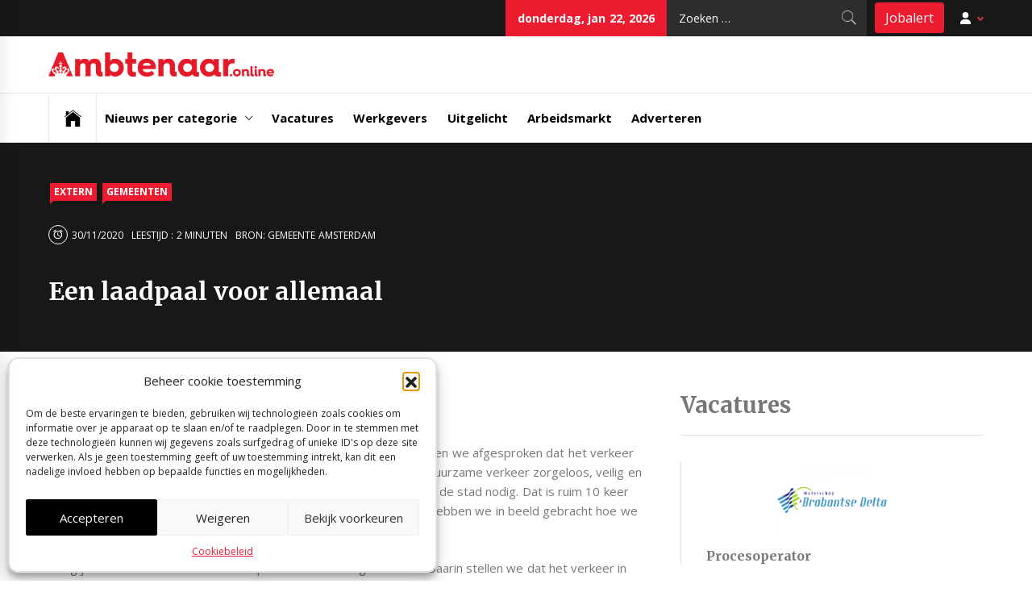

--- FILE ---
content_type: text/html; charset=UTF-8
request_url: https://ambtenaar.online/een-laadpaal-voor-allemaal/
body_size: 18109
content:
<!DOCTYPE html>
<html lang="nl-NL">
<head>
    <meta charset="UTF-8">
    <meta name="viewport" content="width=device-width, initial-scale=1.0, maximum-scale=1.0, user-scalable=no" />
    <link rel="profile" href="http://gmpg.org/xfn/11">
    <link rel="pingback" href="https://ambtenaar.online/xmlrpc.php">
    <title>Een laadpaal voor allemaal &#8211; Ambtenaar Online</title>
        <style type="text/css">
                            .site #masthead .data-bg.header-middle a,
                .site #masthead .data-bg.header-middle,
                .site #masthead .data-bg.header-middle .site-branding,
                .site #masthead .data-bg.header-middle .site-branding .site-title a {
                    color: #fff;
                }

                        </style>

    <meta name='robots' content='max-image-preview:large' />
<!-- Google tag (gtag.js) -->
<script async src="https://www.googletagmanager.com/gtag/js?id=G-12586ZZHDP"></script>
<script>
    window.dataLayer = window.dataLayer || [];
    function gtag(){dataLayer.push(arguments);}
    gtag('js', new Date());
    gtag('config', 'G-12586ZZHDP');
</script>
<!-- Google Tag Manager - Solliciteer Nu -->
<script>
(function(w,d,s,l,i){w[l]=w[l]||[];w[l].push({'gtm.start':
new Date().getTime(),event:'gtm.js'});var f=d.getElementsByTagName(s)[0],
j=d.createElement(s),dl=l!='dataLayer'?'&l='+l:'';j.async=true;j.src=
'https://www.googletagmanager.com/gtm.js?id='+i+dl;f.parentNode.insertBefore(j,f);
})(window,document,'script','dataLayer','GTM-T6VLZ6D5');</script>
<!-- End Google Tag Manager -->

<!-- Open Graph Meta Tags generated by Blog2Social 860 - https://www.blog2social.com -->
<meta property="og:title" content="Een laadpaal voor allemaal"/>
<meta property="og:description" content="Amsterdam wil schone lucht voor alle Amsterdammers. Daarom hebben we afgesproken dat het verkeer in 2030 uitstootvrij is. Om ervoor te zorgen dat al het toekoms"/>
<meta property="og:url" content="/een-laadpaal-voor-allemaal/"/>
<meta property="og:image" content="https://ambtenaar.online/wp-content/uploads/2020/05/adam.jpg"/>
<meta property="og:image:width" content="1440" />
<meta property="og:image:height" content="1080" />
<meta property="og:image:type" content="image/jpeg" />
<meta property="og:type" content="article"/>
<meta property="og:article:published_time" content="2020-11-30 09:11:39"/>
<meta property="og:article:modified_time" content="2020-11-30 09:11:41"/>
<meta property="og:article:tag" content="Gemeente Amsterdam"/>
<!-- Open Graph Meta Tags generated by Blog2Social 860 - https://www.blog2social.com -->

<!-- Twitter Card generated by Blog2Social 860 - https://www.blog2social.com -->
<meta name="twitter:card" content="summary">
<meta name="twitter:title" content="Een laadpaal voor allemaal"/>
<meta name="twitter:description" content="Amsterdam wil schone lucht voor alle Amsterdammers. Daarom hebben we afgesproken dat het verkeer in 2030 uitstootvrij is. Om ervoor te zorgen dat al het toekoms"/>
<meta name="twitter:image" content="https://ambtenaar.online/wp-content/uploads/2020/05/adam.jpg"/>
<!-- Twitter Card generated by Blog2Social 860 - https://www.blog2social.com -->
<meta name="author" content="Ambtenaar Online"/>
<link rel='dns-prefetch' href='//cdn.thememattic.com' />
<link rel='dns-prefetch' href='//fonts.googleapis.com' />
<link rel="alternate" type="application/rss+xml" title="Ambtenaar Online &raquo; feed" href="https://ambtenaar.online/feed/" />
<link rel="alternate" type="application/rss+xml" title="Ambtenaar Online &raquo; reactiesfeed" href="https://ambtenaar.online/comments/feed/" />
<link rel="alternate" type="application/rss+xml" title="Ambtenaar Online &raquo; Een laadpaal voor allemaal reactiesfeed" href="https://ambtenaar.online/een-laadpaal-voor-allemaal/feed/" />
<link rel='stylesheet' id='wp-block-library-css' href='https://ambtenaar.online/wp-includes/css/dist/block-library/style.min.css?ver=6.5.7' type='text/css' media='all' />
<style id='classic-theme-styles-inline-css' type='text/css'>
/*! This file is auto-generated */
.wp-block-button__link{color:#fff;background-color:#32373c;border-radius:9999px;box-shadow:none;text-decoration:none;padding:calc(.667em + 2px) calc(1.333em + 2px);font-size:1.125em}.wp-block-file__button{background:#32373c;color:#fff;text-decoration:none}
</style>
<style id='global-styles-inline-css' type='text/css'>
body{--wp--preset--color--black: #000000;--wp--preset--color--cyan-bluish-gray: #abb8c3;--wp--preset--color--white: #ffffff;--wp--preset--color--pale-pink: #f78da7;--wp--preset--color--vivid-red: #cf2e2e;--wp--preset--color--luminous-vivid-orange: #ff6900;--wp--preset--color--luminous-vivid-amber: #fcb900;--wp--preset--color--light-green-cyan: #7bdcb5;--wp--preset--color--vivid-green-cyan: #00d084;--wp--preset--color--pale-cyan-blue: #8ed1fc;--wp--preset--color--vivid-cyan-blue: #0693e3;--wp--preset--color--vivid-purple: #9b51e0;--wp--preset--gradient--vivid-cyan-blue-to-vivid-purple: linear-gradient(135deg,rgba(6,147,227,1) 0%,rgb(155,81,224) 100%);--wp--preset--gradient--light-green-cyan-to-vivid-green-cyan: linear-gradient(135deg,rgb(122,220,180) 0%,rgb(0,208,130) 100%);--wp--preset--gradient--luminous-vivid-amber-to-luminous-vivid-orange: linear-gradient(135deg,rgba(252,185,0,1) 0%,rgba(255,105,0,1) 100%);--wp--preset--gradient--luminous-vivid-orange-to-vivid-red: linear-gradient(135deg,rgba(255,105,0,1) 0%,rgb(207,46,46) 100%);--wp--preset--gradient--very-light-gray-to-cyan-bluish-gray: linear-gradient(135deg,rgb(238,238,238) 0%,rgb(169,184,195) 100%);--wp--preset--gradient--cool-to-warm-spectrum: linear-gradient(135deg,rgb(74,234,220) 0%,rgb(151,120,209) 20%,rgb(207,42,186) 40%,rgb(238,44,130) 60%,rgb(251,105,98) 80%,rgb(254,248,76) 100%);--wp--preset--gradient--blush-light-purple: linear-gradient(135deg,rgb(255,206,236) 0%,rgb(152,150,240) 100%);--wp--preset--gradient--blush-bordeaux: linear-gradient(135deg,rgb(254,205,165) 0%,rgb(254,45,45) 50%,rgb(107,0,62) 100%);--wp--preset--gradient--luminous-dusk: linear-gradient(135deg,rgb(255,203,112) 0%,rgb(199,81,192) 50%,rgb(65,88,208) 100%);--wp--preset--gradient--pale-ocean: linear-gradient(135deg,rgb(255,245,203) 0%,rgb(182,227,212) 50%,rgb(51,167,181) 100%);--wp--preset--gradient--electric-grass: linear-gradient(135deg,rgb(202,248,128) 0%,rgb(113,206,126) 100%);--wp--preset--gradient--midnight: linear-gradient(135deg,rgb(2,3,129) 0%,rgb(40,116,252) 100%);--wp--preset--font-size--small: 13px;--wp--preset--font-size--medium: 20px;--wp--preset--font-size--large: 36px;--wp--preset--font-size--x-large: 42px;--wp--preset--spacing--20: 0.44rem;--wp--preset--spacing--30: 0.67rem;--wp--preset--spacing--40: 1rem;--wp--preset--spacing--50: 1.5rem;--wp--preset--spacing--60: 2.25rem;--wp--preset--spacing--70: 3.38rem;--wp--preset--spacing--80: 5.06rem;--wp--preset--shadow--natural: 6px 6px 9px rgba(0, 0, 0, 0.2);--wp--preset--shadow--deep: 12px 12px 50px rgba(0, 0, 0, 0.4);--wp--preset--shadow--sharp: 6px 6px 0px rgba(0, 0, 0, 0.2);--wp--preset--shadow--outlined: 6px 6px 0px -3px rgba(255, 255, 255, 1), 6px 6px rgba(0, 0, 0, 1);--wp--preset--shadow--crisp: 6px 6px 0px rgba(0, 0, 0, 1);}:where(.is-layout-flex){gap: 0.5em;}:where(.is-layout-grid){gap: 0.5em;}body .is-layout-flex{display: flex;}body .is-layout-flex{flex-wrap: wrap;align-items: center;}body .is-layout-flex > *{margin: 0;}body .is-layout-grid{display: grid;}body .is-layout-grid > *{margin: 0;}:where(.wp-block-columns.is-layout-flex){gap: 2em;}:where(.wp-block-columns.is-layout-grid){gap: 2em;}:where(.wp-block-post-template.is-layout-flex){gap: 1.25em;}:where(.wp-block-post-template.is-layout-grid){gap: 1.25em;}.has-black-color{color: var(--wp--preset--color--black) !important;}.has-cyan-bluish-gray-color{color: var(--wp--preset--color--cyan-bluish-gray) !important;}.has-white-color{color: var(--wp--preset--color--white) !important;}.has-pale-pink-color{color: var(--wp--preset--color--pale-pink) !important;}.has-vivid-red-color{color: var(--wp--preset--color--vivid-red) !important;}.has-luminous-vivid-orange-color{color: var(--wp--preset--color--luminous-vivid-orange) !important;}.has-luminous-vivid-amber-color{color: var(--wp--preset--color--luminous-vivid-amber) !important;}.has-light-green-cyan-color{color: var(--wp--preset--color--light-green-cyan) !important;}.has-vivid-green-cyan-color{color: var(--wp--preset--color--vivid-green-cyan) !important;}.has-pale-cyan-blue-color{color: var(--wp--preset--color--pale-cyan-blue) !important;}.has-vivid-cyan-blue-color{color: var(--wp--preset--color--vivid-cyan-blue) !important;}.has-vivid-purple-color{color: var(--wp--preset--color--vivid-purple) !important;}.has-black-background-color{background-color: var(--wp--preset--color--black) !important;}.has-cyan-bluish-gray-background-color{background-color: var(--wp--preset--color--cyan-bluish-gray) !important;}.has-white-background-color{background-color: var(--wp--preset--color--white) !important;}.has-pale-pink-background-color{background-color: var(--wp--preset--color--pale-pink) !important;}.has-vivid-red-background-color{background-color: var(--wp--preset--color--vivid-red) !important;}.has-luminous-vivid-orange-background-color{background-color: var(--wp--preset--color--luminous-vivid-orange) !important;}.has-luminous-vivid-amber-background-color{background-color: var(--wp--preset--color--luminous-vivid-amber) !important;}.has-light-green-cyan-background-color{background-color: var(--wp--preset--color--light-green-cyan) !important;}.has-vivid-green-cyan-background-color{background-color: var(--wp--preset--color--vivid-green-cyan) !important;}.has-pale-cyan-blue-background-color{background-color: var(--wp--preset--color--pale-cyan-blue) !important;}.has-vivid-cyan-blue-background-color{background-color: var(--wp--preset--color--vivid-cyan-blue) !important;}.has-vivid-purple-background-color{background-color: var(--wp--preset--color--vivid-purple) !important;}.has-black-border-color{border-color: var(--wp--preset--color--black) !important;}.has-cyan-bluish-gray-border-color{border-color: var(--wp--preset--color--cyan-bluish-gray) !important;}.has-white-border-color{border-color: var(--wp--preset--color--white) !important;}.has-pale-pink-border-color{border-color: var(--wp--preset--color--pale-pink) !important;}.has-vivid-red-border-color{border-color: var(--wp--preset--color--vivid-red) !important;}.has-luminous-vivid-orange-border-color{border-color: var(--wp--preset--color--luminous-vivid-orange) !important;}.has-luminous-vivid-amber-border-color{border-color: var(--wp--preset--color--luminous-vivid-amber) !important;}.has-light-green-cyan-border-color{border-color: var(--wp--preset--color--light-green-cyan) !important;}.has-vivid-green-cyan-border-color{border-color: var(--wp--preset--color--vivid-green-cyan) !important;}.has-pale-cyan-blue-border-color{border-color: var(--wp--preset--color--pale-cyan-blue) !important;}.has-vivid-cyan-blue-border-color{border-color: var(--wp--preset--color--vivid-cyan-blue) !important;}.has-vivid-purple-border-color{border-color: var(--wp--preset--color--vivid-purple) !important;}.has-vivid-cyan-blue-to-vivid-purple-gradient-background{background: var(--wp--preset--gradient--vivid-cyan-blue-to-vivid-purple) !important;}.has-light-green-cyan-to-vivid-green-cyan-gradient-background{background: var(--wp--preset--gradient--light-green-cyan-to-vivid-green-cyan) !important;}.has-luminous-vivid-amber-to-luminous-vivid-orange-gradient-background{background: var(--wp--preset--gradient--luminous-vivid-amber-to-luminous-vivid-orange) !important;}.has-luminous-vivid-orange-to-vivid-red-gradient-background{background: var(--wp--preset--gradient--luminous-vivid-orange-to-vivid-red) !important;}.has-very-light-gray-to-cyan-bluish-gray-gradient-background{background: var(--wp--preset--gradient--very-light-gray-to-cyan-bluish-gray) !important;}.has-cool-to-warm-spectrum-gradient-background{background: var(--wp--preset--gradient--cool-to-warm-spectrum) !important;}.has-blush-light-purple-gradient-background{background: var(--wp--preset--gradient--blush-light-purple) !important;}.has-blush-bordeaux-gradient-background{background: var(--wp--preset--gradient--blush-bordeaux) !important;}.has-luminous-dusk-gradient-background{background: var(--wp--preset--gradient--luminous-dusk) !important;}.has-pale-ocean-gradient-background{background: var(--wp--preset--gradient--pale-ocean) !important;}.has-electric-grass-gradient-background{background: var(--wp--preset--gradient--electric-grass) !important;}.has-midnight-gradient-background{background: var(--wp--preset--gradient--midnight) !important;}.has-small-font-size{font-size: var(--wp--preset--font-size--small) !important;}.has-medium-font-size{font-size: var(--wp--preset--font-size--medium) !important;}.has-large-font-size{font-size: var(--wp--preset--font-size--large) !important;}.has-x-large-font-size{font-size: var(--wp--preset--font-size--x-large) !important;}
.wp-block-navigation a:where(:not(.wp-element-button)){color: inherit;}
:where(.wp-block-post-template.is-layout-flex){gap: 1.25em;}:where(.wp-block-post-template.is-layout-grid){gap: 1.25em;}
:where(.wp-block-columns.is-layout-flex){gap: 2em;}:where(.wp-block-columns.is-layout-grid){gap: 2em;}
.wp-block-pullquote{font-size: 1.5em;line-height: 1.6;}
</style>
<link rel='stylesheet' id='aptf-bxslider-css' href='https://ambtenaar.online/wp-content/plugins/accesspress-twitter-feed/css/jquery.bxslider.css?ver=1.6.9' type='text/css' media='all' />
<link rel='stylesheet' id='aptf-front-css-css' href='https://ambtenaar.online/wp-content/plugins/accesspress-twitter-feed/css/frontend.css?ver=1.6.9' type='text/css' media='all' />
<link rel='stylesheet' id='aptf-font-css-css' href='https://ambtenaar.online/wp-content/plugins/accesspress-twitter-feed/css/fonts.css?ver=1.6.9' type='text/css' media='all' />
<link rel='stylesheet' id='careernet-css' href='https://ambtenaar.online/wp-content/plugins/careernet/public/css/careernet.css?ver=1.0.0' type='text/css' media='all' />
<link rel='stylesheet' id='wpsw_social-icons-css' href='https://ambtenaar.online/wp-content/plugins/wp-social-widget/assets/css/social-icons.css?ver=2.3.1' type='text/css' media='all' />
<link rel='stylesheet' id='wpsw_social-css-css' href='https://ambtenaar.online/wp-content/plugins/wp-social-widget/assets/css/social-style.css?ver=2.3.1' type='text/css' media='all' />
<link rel='stylesheet' id='trp-language-switcher-style-css' href='https://ambtenaar.online/wp-content/plugins/translatepress-multilingual/assets/css/trp-language-switcher.css?ver=2.10.5' type='text/css' media='all' />
<link rel='stylesheet' id='cmplz-general-css' href='https://ambtenaar.online/wp-content/plugins/complianz-gdpr/assets/css/cookieblocker.min.css?ver=1758541214' type='text/css' media='all' />
<link rel='stylesheet' id='jquery-slick-css' href='https://ambtenaar.online/wp-content/themes/news-base/assets/libraries/slick/css/slick.min.css?ver=6.5.7' type='text/css' media='all' />
<link rel='stylesheet' id='ionicons-css' href='https://ambtenaar.online/wp-content/themes/news-base/assets/libraries/ionicons/css/ionicons.min.css?ver=6.5.7' type='text/css' media='all' />
<link rel='stylesheet' id='bootstrap-css' href='https://ambtenaar.online/wp-content/themes/news-base/assets/libraries/bootstrap/css/bootstrap.min.css?ver=5.0.2' type='text/css' media='all' />
<link rel='stylesheet' id='sidr-nav-css' href='https://ambtenaar.online/wp-content/themes/news-base/assets/libraries/sidr/css/jquery.sidr.css?ver=6.5.7' type='text/css' media='all' />
<link rel='stylesheet' id='magnific-popup-css' href='https://ambtenaar.online/wp-content/themes/news-base/assets/libraries/magnific-popup/magnific-popup.css?ver=6.5.7' type='text/css' media='all' />
<link rel='stylesheet' id='news-base-style-css' href='https://ambtenaar.online/wp-content/themes/ao_newsbase/style.css?ver=1.1.7' type='text/css' media='all' />
<style id='news-base-style-inline-css' type='text/css'>

            .post-navigation .nav-previous { background-image: url(https://ambtenaar.online/wp-content/uploads/2020/05/min-sport.jpg); }
            .post-navigation .nav-previous .post-title, .post-navigation .nav-previous a:hover .post-title, .post-navigation .nav-previous .meta-nav { color: #fff; }
            .post-navigation .nav-previous a:before { background-color: rgba(0, 0, 0, 0.4); }
        
            .post-navigation .nav-next { background-image: url(https://ambtenaar.online/wp-content/uploads/2020/05/min-sport.jpg); border-top: 0; }
            .post-navigation .nav-next .post-title, .post-navigation .nav-next a:hover .post-title, .post-navigation .nav-next .meta-nav { color: #fff; }
            .post-navigation .nav-next a:before { background-color: rgba(0, 0, 0, 0.4); }
        
</style>
<link rel='stylesheet' id='news-base-google-fonts-css' href='//fonts.googleapis.com/css?family=Open%20Sans:400,400i,600,600i,700,700i|Merriweather:300,300i,400,400i,700,700i|Libre%20Franklin:400,400i,600,600i,700,700i&#038;subset=latin,latin-ext' type='text/css' media='all' />
<link rel='stylesheet' id='heateor_sss_frontend_css-css' href='https://ambtenaar.online/wp-content/plugins/sassy-social-share/public/css/sassy-social-share-public.css?ver=3.3.79' type='text/css' media='all' />
<style id='heateor_sss_frontend_css-inline-css' type='text/css'>
.heateor_sss_button_instagram span.heateor_sss_svg,a.heateor_sss_instagram span.heateor_sss_svg{background:radial-gradient(circle at 30% 107%,#fdf497 0,#fdf497 5%,#fd5949 45%,#d6249f 60%,#285aeb 90%)}.heateor_sss_horizontal_sharing .heateor_sss_svg,.heateor_sss_standard_follow_icons_container .heateor_sss_svg{color:#fff;border-width:0px;border-style:solid;border-color:transparent}.heateor_sss_horizontal_sharing .heateorSssTCBackground{color:#666}.heateor_sss_horizontal_sharing span.heateor_sss_svg:hover,.heateor_sss_standard_follow_icons_container span.heateor_sss_svg:hover{border-color:transparent;}.heateor_sss_vertical_sharing span.heateor_sss_svg,.heateor_sss_floating_follow_icons_container span.heateor_sss_svg{color:#fff;border-width:0px;border-style:solid;border-color:transparent;}.heateor_sss_vertical_sharing .heateorSssTCBackground{color:#666;}.heateor_sss_vertical_sharing span.heateor_sss_svg:hover,.heateor_sss_floating_follow_icons_container span.heateor_sss_svg:hover{border-color:transparent;}@media screen and (max-width:783px) {.heateor_sss_vertical_sharing{display:none!important}}
</style>
<link rel='stylesheet' id='__EPYT__style-css' href='https://ambtenaar.online/wp-content/plugins/youtube-embed-plus-pro/styles/ytprefs.min.css?ver=14.2.3' type='text/css' media='all' />
<style id='__EPYT__style-inline-css' type='text/css'>

                .epyt-gallery-thumb {
                        width: 33.333%;
                }
                
                         @media (min-width:0px) and (max-width: 767px) {
                            .epyt-gallery-rowbreak {
                                display: none;
                            }
                            .epyt-gallery-allthumbs[class*="epyt-cols"] .epyt-gallery-thumb {
                                width: 100% !important;
                            }
                          }
</style>
<link rel='stylesheet' id='__disptype__-css' href='https://ambtenaar.online/wp-content/plugins/youtube-embed-plus-pro/scripts/lity.min.css?ver=14.2.3' type='text/css' media='all' />
<link rel='stylesheet' id='__dyntype__-css' href='https://ambtenaar.online/wp-content/plugins/youtube-embed-plus-pro/scripts/embdyn.min.css?ver=14.2.3' type='text/css' media='all' />
<link rel='stylesheet' id='google_web_fonts-css' href='https://fonts.googleapis.com/css?family=Open+Sans%3A400%2C700&#038;ver=6.5.7' type='text/css' media='all' />
<link rel='stylesheet' id='parent-style-css' href='https://ambtenaar.online/wp-content/themes/news-base/style.css' type='text/css' media='all' />
<link rel='stylesheet' id='child-style-css' href='https://ambtenaar.online/wp-content/themes/ao_newsbase/assets/css/style.css' type='text/css' media='all' />
<script type="text/javascript" src="https://ambtenaar.online/wp-includes/js/jquery/jquery.min.js?ver=3.7.1" id="jquery-core-js"></script>
<script type="text/javascript" src="https://ambtenaar.online/wp-includes/js/jquery/jquery-migrate.min.js?ver=3.4.1" id="jquery-migrate-js"></script>
<script type="text/javascript" src="https://ambtenaar.online/wp-content/plugins/accesspress-twitter-feed/js/jquery.bxslider.min.js?ver=1.6.9" id="aptf-bxslider-js"></script>
<script type="text/javascript" src="https://ambtenaar.online/wp-content/plugins/accesspress-twitter-feed/js/frontend.js?ver=1.6.9" id="aptf-front-js-js"></script>
<script type="text/javascript" src="https://ambtenaar.online/wp-content/plugins/careernet/public/js/careernet-public.js?ver=1.0.0" id="careernet-js"></script>
<script type="text/javascript" src="https://ambtenaar.online/wp-content/plugins/careernet/public/js/jquery.blockUI.js?ver=1.0.0" id="blockUI-js"></script>
<script type="text/javascript" defer src="https://ambtenaar.online/wp-content/plugins/youtube-embed-plus-pro/scripts/lity.min.js?ver=14.2.3" id="__dispload__-js"></script>
<script data-service="youtube" data-category="marketing" type="text/plain" id="__ytprefs__-js-extra">
/* <![CDATA[ */
var _EPYT_ = {"ajaxurl":"https:\/\/ambtenaar.online\/wp-admin\/admin-ajax.php","security":"aa99cdfae3","gallery_scrolloffset":"20","eppathtoscripts":"https:\/\/ambtenaar.online\/wp-content\/plugins\/youtube-embed-plus-pro\/scripts\/","eppath":"https:\/\/ambtenaar.online\/wp-content\/plugins\/youtube-embed-plus-pro\/","epresponsiveselector":"[\"iframe.__youtube_prefs__\"]","epdovol":"1","version":"14.2.3","evselector":"iframe.__youtube_prefs__[src], iframe[src*=\"youtube.com\/embed\/\"], iframe[src*=\"youtube-nocookie.com\/embed\/\"]","ajax_compat":"","maxres_facade":"eager","ytapi_load":"light","pause_others":"","stopMobileBuffer":"","facade_mode":"","not_live_on_channel":"","not_live_showtime":"180"};
/* ]]> */
</script>
<script type="text/javascript" defer src="https://ambtenaar.online/wp-content/plugins/youtube-embed-plus-pro/scripts/ytprefs.min.js?ver=14.2.3" id="__ytprefs__-js"></script>
<script type="text/javascript" defer src="https://ambtenaar.online/wp-content/plugins/youtube-embed-plus-pro/scripts/embdyn.min.js?ver=14.2.3" id="__dynload__-js"></script>
<link rel="https://api.w.org/" href="https://ambtenaar.online/wp-json/" /><link rel="alternate" type="application/json" href="https://ambtenaar.online/wp-json/wp/v2/posts/7385" /><link rel="EditURI" type="application/rsd+xml" title="RSD" href="https://ambtenaar.online/xmlrpc.php?rsd" />
<meta name="generator" content="WordPress 6.5.7" />
<link rel="canonical" href="https://ambtenaar.online/een-laadpaal-voor-allemaal/" />
<link rel='shortlink' href='https://ambtenaar.online/?p=7385' />
		<!-- Custom Logo: hide header text -->
		<style id="custom-logo-css" type="text/css">
			.site-title, .site-description {
				position: absolute;
				clip: rect(1px, 1px, 1px, 1px);
			}
		</style>
		<link rel="alternate" hreflang="nl-NL" href="https://ambtenaar.online/een-laadpaal-voor-allemaal/"/>
<link rel="alternate" hreflang="nl" href="https://ambtenaar.online/een-laadpaal-voor-allemaal/"/>
			<style>.cmplz-hidden {
					display: none !important;
				}</style><link rel="icon" href="https://ambtenaar.online/wp-content/uploads/2020/02/cropped-grey-32x32.png" sizes="32x32" />
<link rel="icon" href="https://ambtenaar.online/wp-content/uploads/2020/02/cropped-grey-192x192.png" sizes="192x192" />
<link rel="apple-touch-icon" href="https://ambtenaar.online/wp-content/uploads/2020/02/cropped-grey-180x180.png" />
<meta name="msapplication-TileImage" content="https://ambtenaar.online/wp-content/uploads/2020/02/cropped-grey-270x270.png" />
<meta name="facebook-domain-verification" content="kpf8o62ob4fd7g9nc9qrvv6nzypp9b" />
<!-- Meta Pixel Code - consent required -->
<script data-service="facebook" type="text/plain" data-category="marketing">
    !function(f,b,e,v,n,t,s)
    {if(f.fbq)return;n=f.fbq=function(){n.callMethod?
        n.callMethod.apply(n,arguments):n.queue.push(arguments)};
        if(!f._fbq)f._fbq=n;n.push=n;n.loaded=!0;n.version='2.0';
        n.queue=[];t=b.createElement(e);t.async=!0;
        t.src=v;s=b.getElementsByTagName(e)[0];
        s.parentNode.insertBefore(t,s)}(window, document,'script',
        'https://connect.facebook.net/en_US/fbevents.js');
    fbq('init', '2663721443778494');
    fbq('track', 'PageView');
</script>
<!-- End Meta Pixel Code - consent required -->

<!-- LinkedIn Pixel Code - consent required -->
<script type="text/plain" data-category="marketing">
    _linkedin_partner_id = "6224809";
    window._linkedin_data_partner_ids = window._linkedin_data_partner_ids || [];
    window._linkedin_data_partner_ids.push(_linkedin_partner_id);
</script>
<script type="text/plain" data-category="marketing">
    (function(l) {
        if (!l){window.lintrk = function(a,b){window.lintrk.q.push([a,b])};
            window.lintrk.q=[]}
        var s = document.getElementsByTagName("script")[0];
        var b = document.createElement("script");
        b.type = "text/javascript";b.async = true;
        b.src = "https://snap.licdn.com/li.lms-analytics/insight.min.js";
        s.parentNode.insertBefore(b, s);})(window.lintrk);
</script>
<!-- END LinkedIn Pixel Code - consent required -->

</head>

<body data-cmplz=1 class="post-template-default single single-post postid-7385 single-format-standard wp-custom-logo translatepress-nl_NL group-blog right-sidebar ">
<!-- Google Tag Manager (noscript) -->
<noscript><iframe src="https://www.googletagmanager.com/ns.html?id=GTM-T6VLZ6D5"
height="0" width="0" style="display:none;visibility:hidden"></iframe></noscript>
<!-- End Google Tag Manager (noscript) -->

<div id="page"
     class="site full-screen-layout">
    <a class="skip-link screen-reader-text" href="#main">Skip to content</a>
    <header id="masthead" class="site-header" role="banner">
                            <div class="top-bar">
                <div class="container">
				 <div class="d-flex">
                                                                                                        <div class="top-bar-items tm-social-share">
                            <div class="social-icons">
                                                            </div>
                        </div>
                                        <div class="top-bar-items pull-right ms-auto d-none  d-md-block">
                                                                            <div class="right-items">
                                <div class="news-base-date">
                                    donderdag, jan 22, 2026                                </div>
                            </div>
                                                                                                    <div class="right-items">
                                <div class="icon-search">
                                    <form role="search" method="get" class="search-form" action="https://ambtenaar.online/">
				<label>
					<span class="screen-reader-text">Zoeken naar:</span>
					<input type="search" class="search-field" placeholder="Zoeken &hellip;" value="" name="s" />
				</label>
				<input type="submit" class="search-submit" value="Zoeken" />
			</form>                                </div>
                            </div>
                                                <div class="right-items jobalert">
                            <a class="btn btn-primary" href="/account/filters">Jobalert</a>
                        </div>
                        <div class="right-items">
                            <div class="user-menu">
                                <a href="/account" title="Mijn account">
                                    <svg xmlns="http://www.w3.org/2000/svg" viewBox="0 0 448 512">
                                        <!--!Font Awesome Free 6.7.2 by @fontawesome - https://fontawesome.com License - https://fontawesome.com/license/free Copyright 2025 Fonticons, Inc.-->
                                        <path fill="currentColor" d="M224 256A128 128 0 1 0 224 0a128 128 0 1 0 0 256zm-45.7 48C79.8 304 0 383.8 0 482.3C0 498.7 13.3 512 29.7 512l388.6 0c16.4 0 29.7-13.3 29.7-29.7C448 383.8 368.2 304 269.7 304l-91.4 0z"/>
                                    </svg>
                                </a>
                                <ul>
                                                                            <li><a href="/account/aanmelden">Registreren</a></li>
                                        <li><a href="/account">Inloggen</a></li>
                                                                    </ul>
                            </div>
                        </div>
                    </div>
                 </div>
                </div>
            </div>
                <div class="header-middle " data-background="">
            <div class="container">
                <div class="row-flex">
                    <div class="topbar-left">
                        <div class="site-branding">
                            <a href="https://ambtenaar.online/" class="custom-logo-link" rel="home"><img width="8189" height="881" src="https://ambtenaar.online/wp-content/uploads/2020/02/cropped-red.png" class="custom-logo" alt="Ambtenaar Online" decoding="async" fetchpriority="high" srcset="https://ambtenaar.online/wp-content/uploads/2020/02/cropped-red.png 8189w, https://ambtenaar.online/wp-content/uploads/2020/02/cropped-red-300x32.png 300w, https://ambtenaar.online/wp-content/uploads/2020/02/cropped-red-1024x110.png 1024w, https://ambtenaar.online/wp-content/uploads/2020/02/cropped-red-768x83.png 768w, https://ambtenaar.online/wp-content/uploads/2020/02/cropped-red-1536x165.png 1536w, https://ambtenaar.online/wp-content/uploads/2020/02/cropped-red-2048x220.png 2048w, https://ambtenaar.online/wp-content/uploads/2020/02/cropped-red-16x2.png 16w, https://ambtenaar.online/wp-content/uploads/2020/02/cropped-red-20x2.png 20w" sizes="(max-width: 8189px) 100vw, 8189px" /></a>                            <span class="site-title">
                                <a href="https://ambtenaar.online/" rel="home">
                                    Ambtenaar Online                                </a>
                            </span>
                                                            <p class="site-description"><span>Het portaal voor vacatures, nieuws en achtergronden voor ambtenaren</span></p>
                                                    </div>
                    </div>

                    

                </div>
            </div>
        </div>

        <div class="navigation-bar">
            <div class="container">
                <nav class="main-navigation" role="navigation">

                    <span class="toggle-menu" aria-controls="primary-menu" aria-expanded="false" tabindex="0">
                         <span class="screen-reader-text">
                            Primary Menu                        </span>
                        <i class="ham"></i>
                    </span>

                    <div class="menu"><ul id="primary-menu" class="menu"><li class="base-address"><a href=https://ambtenaar.online><span class="ion-ios-home"></span></a></li><li id="menu-item-9167" class="menu-item menu-item-type-custom menu-item-object-custom menu-item-has-children menu-item-9167"><a href="#">Nieuws per categorie</a>
<ul class="sub-menu">
	<li id="menu-item-111" class="menu-item menu-item-type-taxonomy menu-item-object-category menu-item-111"><a href="https://ambtenaar.online/waterschappen/">Waterschappen</a></li>
	<li id="menu-item-110" class="menu-item menu-item-type-taxonomy menu-item-object-category current-post-ancestor current-menu-parent current-post-parent menu-item-110"><a href="https://ambtenaar.online/gemeenten/">Gemeenten</a></li>
	<li id="menu-item-168" class="menu-item menu-item-type-taxonomy menu-item-object-category menu-item-168"><a href="https://ambtenaar.online/provincies/">Provincies</a></li>
	<li id="menu-item-169" class="menu-item menu-item-type-taxonomy menu-item-object-category menu-item-169"><a href="https://ambtenaar.online/rijksoverheid/">Rijksoverheid</a></li>
	<li id="menu-item-173" class="menu-item menu-item-type-taxonomy menu-item-object-category menu-item-173"><a href="https://ambtenaar.online/staten-generaal/">Staten-Generaal</a></li>
	<li id="menu-item-172" class="menu-item menu-item-type-taxonomy menu-item-object-category menu-item-172"><a href="https://ambtenaar.online/rechtspraak/">Rechtspraak</a></li>
	<li id="menu-item-170" class="menu-item menu-item-type-taxonomy menu-item-object-category menu-item-170"><a href="https://ambtenaar.online/omgevingsdiensten/">Omgevingsdiensten</a></li>
</ul>
</li>
<li id="menu-item-9159" class="menu-item menu-item-type-custom menu-item-object-custom menu-item-9159"><a href="/vacatures">Vacatures</a></li>
<li id="menu-item-49440" class="menu-item menu-item-type-custom menu-item-object-custom menu-item-49440"><a href="/organisaties">Werkgevers</a></li>
<li id="menu-item-29883" class="menu-item menu-item-type-taxonomy menu-item-object-category menu-item-29883"><a href="https://ambtenaar.online/uitgelicht/">Uitgelicht</a></li>
<li id="menu-item-29881" class="menu-item menu-item-type-taxonomy menu-item-object-category menu-item-29881"><a href="https://ambtenaar.online/arbeidsmarkt/">Arbeidsmarkt</a></li>
<li id="menu-item-73" class="menu-item menu-item-type-post_type menu-item-object-page menu-item-73"><a href="https://ambtenaar.online/informatie/">Adverteren</a></li>
</ul></div>
                                    </nav>
            </div>
        </div>
    </header>

    


    
        <div class="inner-banner">

			                <div class="container">
                    <div class="row">
                        <div class="col-md-12">
                            <div class="breadcrumb-wrapper">
								                            </div>
                        </div>
                    </div>
                </div>
				<div class="container">
    <div class="row">
        <div class="col-md-12">
            <div class="single-category">
				<div class="item-metadata categories-list"> <a href="https://ambtenaar.online/extern/" rel="category tag">Extern</a> <a href="https://ambtenaar.online/gemeenten/" rel="category tag">Gemeenten</a></div>            </div>
			                <div class="item-metadata-group">
                    

					<div class="item-metadata posted-on"> <span class="tmicon-meta ion-android-alarm-clock"></span> <time class="entry-date published" datetime="2020-11-30T09:11:39+01:00">30/11/2020</time></div>
                    <div class='item-metadata read-time'><span>Leestijd : 2&nbsp;Minuten</span></div>                    <div class='item-metadata source'><span>Bron: Gemeente Amsterdam</span></div>                </div>
				<h1 class="entry-title">Een laadpaal voor allemaal</h1>			        </div>
    </div>
</div>

<!--    <div class="thumb-section">-->
<!--        <div class="container">-->
<!--            <div class="row">-->
<!--                <div class="col-md-12">-->
<!--                    <figure class="article-figure">-->
<!--						--><!--                    </figure>-->
<!--                </div>-->
<!--            </div>-->
<!--        </div>-->
<!--    </div>-->
        </div>

		        <div id="content" class="site-content">
            <div id="content-container">
                <div class="container">
    
    <div id="primary" class="content-area">
        <div class="theiaStickySidebar">
            <main id="main" class="site-main" role="main">
				<div class="entry-content">
	<a href="https://www.amsterdam.nl/nieuws/nieuwsoverzicht/laadpaal-allemaal/" target="_blank" class="btn btn-primary btn-lg">Lees het originele artikel</a><br><br>	<div>
<p>Amsterdam wil schone lucht voor alle Amsterdammers. Daarom hebben we afgesproken dat het verkeer in 2030 uitstootvrij is. Om ervoor te zorgen dat al het toekomstige duurzame verkeer zorgeloos, veilig en betaalbaar kan opladen, zijn naar verwachting 82.000 oplaadpunten in de stad nodig. Dat is ruim 10 keer zo veel als nu. In het Strategisch plan Laadinfrastructuur 2020-2030 hebben we in beeld gebracht hoe we dit voor elkaar kunnen krijgen.</p>
</div>
<div>
<p>Vorig jaar heeft Amsterdam het Actieplan Schone Lucht gelanceerd. Daarin stellen we dat het verkeer in 2030 uitstootvrij moet zijn. Met het Strategisch plan Laadinfrastructuur zetten we een volgende stap. Want alleen met voldoende oplaadmogelijkheden voor alle elektrische vervoermiddelen die hier straks rondrijden, kunnen we onze ambities op gebied van schone lucht waarmaken.</p>
<h3 id="h133f39c5-268e-472a-8b2d-dfc64c068256">Slimme aanpak</h3>
<p>Met zo’n 3.700 publieke en 4.100 private oplaadpunten is Amsterdam een van de koplopers in Europa. Toch is het nodig om het laadnetwerk snel uit te breiden. Want het aantal elektrische voertuigen stijgt snel. Er moeten dus in korte tijd veel laadpalen bij. Het plan beschrijft op hoofdlijnen hoe we dat gaan doen. Bij het opstellen van het plan is onder meer gekeken naar de laadbehoefte en het laadgedrag van mensen: wat is waar nodig, en hoeveel? Het plan dat er nu ligt is gemaakt voor alle soorten voertuigen.</p>
<h3 id="h0b19fd14-2f06-4a9f-a736-bc294937ae16">Een mix van oplaadmogelijkheden</h3>
<p>Het plan beschrijft een mogelijke mix van oplaadmogelijkheden. De inzet is om zoveel mogelijk op privéterrein te laden. In 2030 wil Amsterdam 50.000 oplaadpunten hebben op eigen terrein, werk en privé. Op semi-publieke plekken, zoals parkeergarages, winkelcentra en sportterreinen komen 13.000 oplaadpunten. Het aantal openbare laadpunten stijgt naar ongeveer 18.000. Ook plaatsen we 800 snellaadpunten op slimme locaties en wil Amsterdam het netwerk van waterstofstations dekkend maken.</p>
<h3 id="h4de05841-0b7b-4bf9-a3f6-aaf639b3fa15">Samenwerken met bedrijven en bewoners</h3>
<p>Kortom, een enorme klus, die Amsterdam niet alleen kan klaren. Daarom werken we samen met de sectoren die de stap naar uitstootvrij vervoer straks moeten maken. We hebben bij meer dan 50 organisaties en bedrijven informatie opgehaald voor onze plannen. Daarnaast hebben we deze partijen gevraagd onze plannen te beoordelen.</p>
<p>Volgend jaar bekijken we per wijk, samen met de bewoners, waar oplaadpunten het beste geplaatst kunnen worden.</p>
</div>
<div class='heateorSssClear'></div><div  class='heateor_sss_sharing_container heateor_sss_horizontal_sharing' data-heateor-sss-href='https://ambtenaar.online/een-laadpaal-voor-allemaal/'><div class='heateor_sss_sharing_title' style="font-weight:bold" ></div><div class="heateor_sss_sharing_ul"><a aria-label="Facebook" class="heateor_sss_facebook" href="https://www.facebook.com/sharer/sharer.php?u=https%3A%2F%2Fambtenaar.online%2Feen-laadpaal-voor-allemaal%2F" title="Facebook" rel="nofollow noopener" target="_blank" style="font-size:32px!important;box-shadow:none;display:inline-block;vertical-align:middle"><span class="heateor_sss_svg" style="background-color:#0765FE;width:35px;height:35px;border-radius:999px;display:inline-block;opacity:1;float:left;font-size:32px;box-shadow:none;display:inline-block;font-size:16px;padding:0 4px;vertical-align:middle;background-repeat:repeat;overflow:hidden;padding:0;cursor:pointer;box-sizing:content-box"><svg style="display:block;border-radius:999px;" focusable="false" aria-hidden="true" xmlns="http://www.w3.org/2000/svg" width="100%" height="100%" viewBox="0 0 32 32"><path fill="#fff" d="M28 16c0-6.627-5.373-12-12-12S4 9.373 4 16c0 5.628 3.875 10.35 9.101 11.647v-7.98h-2.474V16H13.1v-1.58c0-4.085 1.849-5.978 5.859-5.978.76 0 2.072.15 2.608.298v3.325c-.283-.03-.775-.045-1.386-.045-1.967 0-2.728.745-2.728 2.683V16h3.92l-.673 3.667h-3.247v8.245C23.395 27.195 28 22.135 28 16Z"></path></svg></span></a><a aria-label="Twitter" class="heateor_sss_button_twitter" href="https://twitter.com/intent/tweet?text=Een%20laadpaal%20voor%20allemaal&url=https%3A%2F%2Fambtenaar.online%2Feen-laadpaal-voor-allemaal%2F" title="Twitter" rel="nofollow noopener" target="_blank" style="font-size:32px!important;box-shadow:none;display:inline-block;vertical-align:middle"><span class="heateor_sss_svg heateor_sss_s__default heateor_sss_s_twitter" style="background-color:#55acee;width:35px;height:35px;border-radius:999px;display:inline-block;opacity:1;float:left;font-size:32px;box-shadow:none;display:inline-block;font-size:16px;padding:0 4px;vertical-align:middle;background-repeat:repeat;overflow:hidden;padding:0;cursor:pointer;box-sizing:content-box"><svg style="display:block;border-radius:999px;" focusable="false" aria-hidden="true" xmlns="http://www.w3.org/2000/svg" width="100%" height="100%" viewBox="-4 -4 39 39"><path d="M28 8.557a9.913 9.913 0 0 1-2.828.775 4.93 4.93 0 0 0 2.166-2.725 9.738 9.738 0 0 1-3.13 1.194 4.92 4.92 0 0 0-3.593-1.55 4.924 4.924 0 0 0-4.794 6.049c-4.09-.21-7.72-2.17-10.15-5.15a4.942 4.942 0 0 0-.665 2.477c0 1.71.87 3.214 2.19 4.1a4.968 4.968 0 0 1-2.23-.616v.06c0 2.39 1.7 4.38 3.952 4.83-.414.115-.85.174-1.297.174-.318 0-.626-.03-.928-.086a4.935 4.935 0 0 0 4.6 3.42 9.893 9.893 0 0 1-6.114 2.107c-.398 0-.79-.023-1.175-.068a13.953 13.953 0 0 0 7.55 2.213c9.056 0 14.01-7.507 14.01-14.013 0-.213-.005-.426-.015-.637.96-.695 1.795-1.56 2.455-2.55z" fill="#fff"></path></svg></span></a><a aria-label="Linkedin" class="heateor_sss_button_linkedin" href="https://www.linkedin.com/sharing/share-offsite/?url=https%3A%2F%2Fambtenaar.online%2Feen-laadpaal-voor-allemaal%2F" title="Linkedin" rel="nofollow noopener" target="_blank" style="font-size:32px!important;box-shadow:none;display:inline-block;vertical-align:middle"><span class="heateor_sss_svg heateor_sss_s__default heateor_sss_s_linkedin" style="background-color:#0077b5;width:35px;height:35px;border-radius:999px;display:inline-block;opacity:1;float:left;font-size:32px;box-shadow:none;display:inline-block;font-size:16px;padding:0 4px;vertical-align:middle;background-repeat:repeat;overflow:hidden;padding:0;cursor:pointer;box-sizing:content-box"><svg style="display:block;border-radius:999px;" focusable="false" aria-hidden="true" xmlns="http://www.w3.org/2000/svg" width="100%" height="100%" viewBox="0 0 32 32"><path d="M6.227 12.61h4.19v13.48h-4.19V12.61zm2.095-6.7a2.43 2.43 0 0 1 0 4.86c-1.344 0-2.428-1.09-2.428-2.43s1.084-2.43 2.428-2.43m4.72 6.7h4.02v1.84h.058c.56-1.058 1.927-2.176 3.965-2.176 4.238 0 5.02 2.792 5.02 6.42v7.395h-4.183v-6.56c0-1.564-.03-3.574-2.178-3.574-2.18 0-2.514 1.7-2.514 3.46v6.668h-4.187V12.61z" fill="#fff"></path></svg></span></a><a aria-label="Whatsapp" class="heateor_sss_whatsapp" href="https://api.whatsapp.com/send?text=Een%20laadpaal%20voor%20allemaal%20https%3A%2F%2Fambtenaar.online%2Feen-laadpaal-voor-allemaal%2F" title="Whatsapp" rel="nofollow noopener" target="_blank" style="font-size:32px!important;box-shadow:none;display:inline-block;vertical-align:middle"><span class="heateor_sss_svg" style="background-color:#55eb4c;width:35px;height:35px;border-radius:999px;display:inline-block;opacity:1;float:left;font-size:32px;box-shadow:none;display:inline-block;font-size:16px;padding:0 4px;vertical-align:middle;background-repeat:repeat;overflow:hidden;padding:0;cursor:pointer;box-sizing:content-box"><svg style="display:block;border-radius:999px;" focusable="false" aria-hidden="true" xmlns="http://www.w3.org/2000/svg" width="100%" height="100%" viewBox="-6 -5 40 40"><path class="heateor_sss_svg_stroke heateor_sss_no_fill" stroke="#fff" stroke-width="2" fill="none" d="M 11.579798566743314 24.396926207859085 A 10 10 0 1 0 6.808479557110079 20.73576436351046"></path><path d="M 7 19 l -1 6 l 6 -1" class="heateor_sss_no_fill heateor_sss_svg_stroke" stroke="#fff" stroke-width="2" fill="none"></path><path d="M 10 10 q -1 8 8 11 c 5 -1 0 -6 -1 -3 q -4 -3 -5 -5 c 4 -2 -1 -5 -1 -4" fill="#fff"></path></svg></span></a><a class="heateor_sss_more" aria-label="More" title="More" rel="nofollow noopener" style="font-size: 32px!important;border:0;box-shadow:none;display:inline-block!important;font-size:16px;padding:0 4px;vertical-align: middle;display:inline;" href="https://ambtenaar.online/een-laadpaal-voor-allemaal/" onclick="event.preventDefault()"><span class="heateor_sss_svg" style="background-color:#ee8e2d;width:35px;height:35px;border-radius:999px;display:inline-block!important;opacity:1;float:left;font-size:32px!important;box-shadow:none;display:inline-block;font-size:16px;padding:0 4px;vertical-align:middle;display:inline;background-repeat:repeat;overflow:hidden;padding:0;cursor:pointer;box-sizing:content-box;" onclick="heateorSssMoreSharingPopup(this, 'https://ambtenaar.online/een-laadpaal-voor-allemaal/', 'Een%20laadpaal%20voor%20allemaal', '' )"><svg xmlns="http://www.w3.org/2000/svg" xmlns:xlink="http://www.w3.org/1999/xlink" viewBox="-.3 0 32 32" version="1.1" width="100%" height="100%" style="display:block;border-radius:999px;" xml:space="preserve"><g><path fill="#fff" d="M18 14V8h-4v6H8v4h6v6h4v-6h6v-4h-6z" fill-rule="evenodd"></path></g></svg></span></a></div><div class="heateorSssClear"></div></div><div class='heateorSssClear'></div>	<hr class="wp-block-separator"><a href="https://www.amsterdam.nl/nieuws/nieuwsoverzicht/laadpaal-allemaal/" target="_blank" class="btn btn-primary btn-lg">Lees het originele artikel</a><hr class="wp-block-separator">	</div><!-- .entry-content -->
<footer class="entry-footer">
    <div class="mb-footer-tags">
		<span class="tags-links item-metadata categories-list">Tagged in :<span class="categories-list"> <a href="https://ambtenaar.online/tag/gemeente-amsterdam/" rel="tag">Gemeente Amsterdam</a></span></span>    </div>
</footer><!-- .entry-footer -->                        <section id="related-articles" class="page-section">
                                                            <header class="related-header">
                                    <h2 class="section-title section-title-2">
                                        Gemiste artikelen?                                    </h2>
                                </header>
                                                            <div class="entry-content">
                                <div class="row row-sm">
                                                                            <div class="col-sm-4">
                                            <figure class="tm-article-item">
                                                                                                                                                        <a href="https://ambtenaar.online/nederlandse-vertegenwoordigingen-in-brussel-en-dubai-winnen-ambassadeprijs-2023/">
                                                        <span class="data-bg data-bg-3" data-background="https://ambtenaar.online/wp-content/uploads/2022/09/overheid.png">
                                                                                                                    </span>
                                                    </a>
                                                                                                <figcaption class="figcaption-1">
                                                    <div class="item-metadata item-metadata-1 posted-on">
                                                                                                                <a href="https://ambtenaar.online/2023/03/30/">
                                                            30/03/2023                                                        </a>
                                                    </div>
                                                    <h3 class="item-title item-title-medium">
                                                        <a href="https://ambtenaar.online/nederlandse-vertegenwoordigingen-in-brussel-en-dubai-winnen-ambassadeprijs-2023/">Nederlandse vertegenwoordigingen in Brussel en Dubai winnen Ambassadeprijs 2023</a>
                                                    </h3>
                                                </figcaption>
                                            </figure>
                                        </div>
                                                                            <div class="col-sm-4">
                                            <figure class="tm-article-item">
                                                                                                                                                        <a href="https://ambtenaar.online/horeca-krijgt-meer-ruimte/">
                                                        <span class="data-bg data-bg-3" data-background="https://ambtenaar.online/wp-content/uploads/2021/03/rotterdam-gemnee.png">
                                                                                                                    </span>
                                                    </a>
                                                                                                <figcaption class="figcaption-1">
                                                    <div class="item-metadata item-metadata-1 posted-on">
                                                                                                                <a href="https://ambtenaar.online/2021/03/25/">
                                                            25/03/2021                                                        </a>
                                                    </div>
                                                    <h3 class="item-title item-title-medium">
                                                        <a href="https://ambtenaar.online/horeca-krijgt-meer-ruimte/">Horeca krijgt meer ruimte</a>
                                                    </h3>
                                                </figcaption>
                                            </figure>
                                        </div>
                                                                            <div class="col-sm-4">
                                            <figure class="tm-article-item">
                                                                                                                                                        <a href="https://ambtenaar.online/eerste-waterstof-kolkenzuiger-in-rotterdam/">
                                                        <span class="data-bg data-bg-3" data-background="https://ambtenaar.online/wp-content/uploads/2021/03/rotterdam-gemnee.png">
                                                                                                                    </span>
                                                    </a>
                                                                                                <figcaption class="figcaption-1">
                                                    <div class="item-metadata item-metadata-1 posted-on">
                                                                                                                <a href="https://ambtenaar.online/2021/09/07/">
                                                            07/09/2021                                                        </a>
                                                    </div>
                                                    <h3 class="item-title item-title-medium">
                                                        <a href="https://ambtenaar.online/eerste-waterstof-kolkenzuiger-in-rotterdam/">Eerste waterstof kolkenzuiger in Rotterdam</a>
                                                    </h3>
                                                </figcaption>
                                            </figure>
                                        </div>
                                                                    </div>
                            </div>
                        </section>
                    
            </main><!-- #main -->
        </div>
    </div><!-- #primary -->


<aside id="secondary" class="wp-careernet-plugin widget-area" role="complementary">
    <div class="cn-latest" data-filter="">
        <h3>Vacatures</h3>
        <section class="jobs">
            <div class="grid">

            </div>
        </section>
    </div>
</aside>
<!-- #secondary -->
        </div>
    </div> <!-- site-content-container -->
</div>

<footer id="footer-main" class="site-footer" role="contentinfo">
            <div class="footer-widget">
            <div class="container">
                <div class="row">
                                            <div class="widget-grid col-md-4">
                            <div id="tag_cloud-14" class="widget widget_tag_cloud"><h2 class="widget-title widget-title-1">Tags</h2><div class="tagcloud"><a href="https://ambtenaar.online/tag/a-o-fonds/" class="tag-cloud-link tag-link-89 tag-link-position-1" style="font-size: 12.281553398058pt;" aria-label="A &amp; O fonds (12 items)">A &amp; O fonds</a>
<a href="https://ambtenaar.online/tag/gemeente-almere/" class="tag-cloud-link tag-link-120 tag-link-position-2" style="font-size: 8.8155339805825pt;" aria-label="Gemeente Almere (3 items)">Gemeente Almere</a>
<a href="https://ambtenaar.online/tag/gemeente-altena/" class="tag-cloud-link tag-link-33 tag-link-position-3" style="font-size: 9.495145631068pt;" aria-label="Gemeente Altena (4 items)">Gemeente Altena</a>
<a href="https://ambtenaar.online/tag/gemeente-amsterdam/" class="tag-cloud-link tag-link-52 tag-link-position-4" style="font-size: 16.902912621359pt;" aria-label="Gemeente Amsterdam (60 items)">Gemeente Amsterdam</a>
<a href="https://ambtenaar.online/tag/gemeente-breda/" class="tag-cloud-link tag-link-37 tag-link-position-5" style="font-size: 12.281553398058pt;" aria-label="Gemeente Breda (12 items)">Gemeente Breda</a>
<a href="https://ambtenaar.online/tag/gemeente-den-haag/" class="tag-cloud-link tag-link-76 tag-link-position-6" style="font-size: 10.038834951456pt;" aria-label="Gemeente Den Haag (5 items)">Gemeente Den Haag</a>
<a href="https://ambtenaar.online/tag/gemeente-deventer/" class="tag-cloud-link tag-link-109 tag-link-position-7" style="font-size: 10.038834951456pt;" aria-label="Gemeente Deventer (5 items)">Gemeente Deventer</a>
<a href="https://ambtenaar.online/tag/gemeente-ede/" class="tag-cloud-link tag-link-136 tag-link-position-8" style="font-size: 8pt;" aria-label="Gemeente Ede (2 items)">Gemeente Ede</a>
<a href="https://ambtenaar.online/tag/gemeente-eindhoven/" class="tag-cloud-link tag-link-43 tag-link-position-9" style="font-size: 13.844660194175pt;" aria-label="Gemeente Eindhoven (21 items)">Gemeente Eindhoven</a>
<a href="https://ambtenaar.online/tag/gemeente-helmond/" class="tag-cloud-link tag-link-42 tag-link-position-10" style="font-size: 9.495145631068pt;" aria-label="Gemeente Helmond (4 items)">Gemeente Helmond</a>
<a href="https://ambtenaar.online/tag/gemeente-leeuwarden/" class="tag-cloud-link tag-link-77 tag-link-position-11" style="font-size: 8.8155339805825pt;" aria-label="Gemeente Leeuwarden (3 items)">Gemeente Leeuwarden</a>
<a href="https://ambtenaar.online/tag/gemeente-leiden/" class="tag-cloud-link tag-link-112 tag-link-position-12" style="font-size: 10.514563106796pt;" aria-label="Gemeente Leiden (6 items)">Gemeente Leiden</a>
<a href="https://ambtenaar.online/tag/gemeente-maastricht/" class="tag-cloud-link tag-link-51 tag-link-position-13" style="font-size: 15.611650485437pt;" aria-label="Gemeente Maastricht (39 items)">Gemeente Maastricht</a>
<a href="https://ambtenaar.online/tag/gemeente-oisterwijk/" class="tag-cloud-link tag-link-114 tag-link-position-14" style="font-size: 8pt;" aria-label="Gemeente Oisterwijk (2 items)">Gemeente Oisterwijk</a>
<a href="https://ambtenaar.online/tag/gemeente-oss/" class="tag-cloud-link tag-link-46 tag-link-position-15" style="font-size: 9.495145631068pt;" aria-label="Gemeente Oss (4 items)">Gemeente Oss</a>
<a href="https://ambtenaar.online/tag/gemeente-purmerend/" class="tag-cloud-link tag-link-118 tag-link-position-16" style="font-size: 8pt;" aria-label="Gemeente Purmerend (2 items)">Gemeente Purmerend</a>
<a href="https://ambtenaar.online/tag/gemeente-roosendaal/" class="tag-cloud-link tag-link-36 tag-link-position-17" style="font-size: 10.514563106796pt;" aria-label="Gemeente Roosendaal (6 items)">Gemeente Roosendaal</a>
<a href="https://ambtenaar.online/tag/gemeente-rotterdam/" class="tag-cloud-link tag-link-38 tag-link-position-18" style="font-size: 16.902912621359pt;" aria-label="Gemeente Rotterdam (61 items)">Gemeente Rotterdam</a>
<a href="https://ambtenaar.online/tag/gemeente-tilburg/" class="tag-cloud-link tag-link-58 tag-link-position-19" style="font-size: 13.708737864078pt;" aria-label="Gemeente Tilburg (20 items)">Gemeente Tilburg</a>
<a href="https://ambtenaar.online/tag/gemeente-utrecht/" class="tag-cloud-link tag-link-57 tag-link-position-20" style="font-size: 18.26213592233pt;" aria-label="Gemeente Utrecht (96 items)">Gemeente Utrecht</a>
<a href="https://ambtenaar.online/tag/gemeente-vlissingen/" class="tag-cloud-link tag-link-122 tag-link-position-21" style="font-size: 8.8155339805825pt;" aria-label="Gemeente Vlissingen (3 items)">Gemeente Vlissingen</a>
<a href="https://ambtenaar.online/tag/gemeente-waalre/" class="tag-cloud-link tag-link-135 tag-link-position-22" style="font-size: 8pt;" aria-label="Gemeente Waalre (2 items)">Gemeente Waalre</a>
<a href="https://ambtenaar.online/tag/gemeente-zwolle/" class="tag-cloud-link tag-link-78 tag-link-position-23" style="font-size: 11.805825242718pt;" aria-label="Gemeente Zwolle (10 items)">Gemeente Zwolle</a>
<a href="https://ambtenaar.online/tag/ministerie-van-algemene-zaken/" class="tag-cloud-link tag-link-53 tag-link-position-24" style="font-size: 10.854368932039pt;" aria-label="Ministerie van Algemene Zaken (7 items)">Ministerie van Algemene Zaken</a>
<a href="https://ambtenaar.online/tag/ministerie-van-binnenlandse-zaken/" class="tag-cloud-link tag-link-54 tag-link-position-25" style="font-size: 16.631067961165pt;" aria-label="Ministerie van Binnenlandse Zaken (55 items)">Ministerie van Binnenlandse Zaken</a>
<a href="https://ambtenaar.online/tag/ministerie-van-volksgezondheid/" class="tag-cloud-link tag-link-44 tag-link-position-26" style="font-size: 15.203883495146pt;" aria-label="Ministerie van Volksgezondheid (34 items)">Ministerie van Volksgezondheid</a>
<a href="https://ambtenaar.online/tag/omgevingsdienst-brabant-noord/" class="tag-cloud-link tag-link-47 tag-link-position-27" style="font-size: 11.194174757282pt;" aria-label="Omgevingsdienst Brabant Noord (8 items)">Omgevingsdienst Brabant Noord</a>
<a href="https://ambtenaar.online/tag/omgevingsdiensten/" class="tag-cloud-link tag-link-90 tag-link-position-28" style="font-size: 8.8155339805825pt;" aria-label="Omgevingsdiensten (3 items)">Omgevingsdiensten</a>
<a href="https://ambtenaar.online/tag/omgevingsdienst-haaglanden/" class="tag-cloud-link tag-link-59 tag-link-position-29" style="font-size: 11.533980582524pt;" aria-label="Omgevingsdienst Haaglanden (9 items)">Omgevingsdienst Haaglanden</a>
<a href="https://ambtenaar.online/tag/omgevingsdienst-midden-west-brabant/" class="tag-cloud-link tag-link-60 tag-link-position-30" style="font-size: 11.805825242718pt;" aria-label="Omgevingsdienst Midden-West Brabant (10 items)">Omgevingsdienst Midden-West Brabant</a>
<a href="https://ambtenaar.online/tag/omgevingsdienst-regio-utrecht/" class="tag-cloud-link tag-link-80 tag-link-position-31" style="font-size: 9.495145631068pt;" aria-label="Omgevingsdienst regio Utrecht (4 items)">Omgevingsdienst regio Utrecht</a>
<a href="https://ambtenaar.online/tag/provincie-friesland/" class="tag-cloud-link tag-link-92 tag-link-position-32" style="font-size: 13.980582524272pt;" aria-label="Provincie Friesland (22 items)">Provincie Friesland</a>
<a href="https://ambtenaar.online/tag/provincie-groningen/" class="tag-cloud-link tag-link-96 tag-link-position-33" style="font-size: 13.708737864078pt;" aria-label="Provincie Groningen (20 items)">Provincie Groningen</a>
<a href="https://ambtenaar.online/tag/provincie-noord-brabant/" class="tag-cloud-link tag-link-39 tag-link-position-34" style="font-size: 19.621359223301pt;" aria-label="Provincie Noord-Brabant (153 items)">Provincie Noord-Brabant</a>
<a href="https://ambtenaar.online/tag/provincie-noord-holland/" class="tag-cloud-link tag-link-75 tag-link-position-35" style="font-size: 17.242718446602pt;" aria-label="Provincie Noord-Holland (68 items)">Provincie Noord-Holland</a>
<a href="https://ambtenaar.online/tag/provincie-zeeland/" class="tag-cloud-link tag-link-40 tag-link-position-36" style="font-size: 16.902912621359pt;" aria-label="Provincie Zeeland (61 items)">Provincie Zeeland</a>
<a href="https://ambtenaar.online/tag/provincie-zuid-holland/" class="tag-cloud-link tag-link-91 tag-link-position-37" style="font-size: 14.252427184466pt;" aria-label="Provincie Zuid-Holland (24 items)">Provincie Zuid-Holland</a>
<a href="https://ambtenaar.online/tag/rechtspraak/" class="tag-cloud-link tag-link-48 tag-link-position-38" style="font-size: 15.135922330097pt;" aria-label="Rechtspraak (33 items)">Rechtspraak</a>
<a href="https://ambtenaar.online/tag/rijksoverheid/" class="tag-cloud-link tag-link-82 tag-link-position-39" style="font-size: 22pt;" aria-label="Rijksoverheid (346 items)">Rijksoverheid</a>
<a href="https://ambtenaar.online/tag/staten-generaal/" class="tag-cloud-link tag-link-41 tag-link-position-40" style="font-size: 13.097087378641pt;" aria-label="Staten-Generaal (16 items)">Staten-Generaal</a>
<a href="https://ambtenaar.online/tag/waterschap-amstel-gooi-en-vecht/" class="tag-cloud-link tag-link-32 tag-link-position-41" style="font-size: 10.854368932039pt;" aria-label="Waterschap Amstel Gooi en Vecht (7 items)">Waterschap Amstel Gooi en Vecht</a>
<a href="https://ambtenaar.online/tag/waterschap-brabantse-delta/" class="tag-cloud-link tag-link-35 tag-link-position-42" style="font-size: 15.543689320388pt;" aria-label="Waterschap Brabantse Delta (38 items)">Waterschap Brabantse Delta</a>
<a href="https://ambtenaar.online/tag/waterschap-de-dommel/" class="tag-cloud-link tag-link-50 tag-link-position-43" style="font-size: 9.495145631068pt;" aria-label="Waterschap de Dommel (4 items)">Waterschap de Dommel</a>
<a href="https://ambtenaar.online/tag/waterschap-limburg/" class="tag-cloud-link tag-link-79 tag-link-position-44" style="font-size: 14.320388349515pt;" aria-label="Waterschap Limburg (25 items)">Waterschap Limburg</a>
<a href="https://ambtenaar.online/tag/waterschap-scheldestromen/" class="tag-cloud-link tag-link-56 tag-link-position-45" style="font-size: 13.097087378641pt;" aria-label="Waterschap Scheldestromen (16 items)">Waterschap Scheldestromen</a></div>
</div>                        </div>
                                                                <div class="widget-grid col-md-4">
                            <style type='text/css'>
			body .wpsw-social-links li a .social-icon {
				background: #ffffff !important;
				color:#000000 !important;
			}

			body .wpsw-social-links li a .social-icon:hover,
			body .wpsw-social-links li a .social-icon:focus {
				background: #000000 !important;
				color:#ffffff !important;

			} body .wpsw-social-links li .social-icon,
					body .wpsw-social-links li .social-icon:after {
                        -webkit-border-radius: 50%;
                        -moz-border-radius: 50%;
                        -ms-border-radius: 50%;
                        -o-border-radius: 50%;
                        border-radius: 50%;
                        }</style><div id="wp-social-widget-4" class="widget wp-social-widget"><h2 class="widget-title widget-title-1"></h2><ul class='wpsw-social-links'><li><a href="https://www.facebook.com/Ambtenaar.online" target="_blank" rel="noopener noreferrer" aria-label="Facebook" ><span class="social-icon sicon-facebook"></span></a></li></ul></div><style type='text/css'>
			body .wpsw-social-links li a .social-icon {
				background: #ffffff !important;
				color:#000000 !important;
			}

			body .wpsw-social-links li a .social-icon:hover,
			body .wpsw-social-links li a .social-icon:focus {
				background: #000000 !important;
				color:#ffffff !important;

			} body .wpsw-social-links li .social-icon,
					body .wpsw-social-links li .social-icon:after {
                        -webkit-border-radius: 50%;
                        -moz-border-radius: 50%;
                        -ms-border-radius: 50%;
                        -o-border-radius: 50%;
                        border-radius: 50%;
                        }</style><div id="wp-social-widget-2" class="widget wp-social-widget"><h2 class="widget-title widget-title-1"></h2><ul class='wpsw-social-links'><li><a href="https://www.linkedin.com/company/ambtenaar-online/" target="_blank" rel="noopener noreferrer" aria-label="Linkedin" ><span class="social-icon sicon-linkedin"></span></a></li></ul></div>                        </div>
                                                                <div class="widget-grid col-md-4">
                            <div id="text-2" class="widget widget_text"><h2 class="widget-title widget-title-1">Ambtenaar.Online</h2>			<div class="textwidget"><p>Volg hier het meest volledige nieuwsportaal waarin ambtenaren met elkaar worden verbonden op het gebied van vakinformatie &amp; ontwikkelingen binnen de sector.</p>
<p>&nbsp;</p>
</div>
		</div>                        </div>
                                                        </div>
            </div>
        </div>
    

        
    <div class="footer-bottom">
        <div class="container">
            <div class="row">
                <div class="col-md-6 col-sm-12 col-xs-12">
                    <div class="site-copyright">
                        E-xpertise Online                        Theme: <a href="http://thememattic.com/theme/news-base" target = "_blank" rel="designer">News Base </a> by <a href="https://thememattic.com" target = "_blank" rel="designer">Themematic </a>                    </div>
                </div>
                <div class="col-md-6 col-sm-12 col-xs-12">
                    <div class="footer-menu-wrapper">
                                            </div>
                </div>
            </div>
        </div>
    </div>
</footer>

    <div class="offcanvas-sidebar" id="sidr">
        <a class="sidr-class-sidr-button-close" href="javascript:void(0)"><i class="ion-ios-close"></i></a>
        
                            <div class="news-base-date offcanvas-item d-block  d-md-none">
                maandag november 30, 2020            </div>
        
                            <div class="icon-search offcanvas-item d-block  d-md-none">
                <form role="search" method="get" class="search-form" action="https://ambtenaar.online/">
				<label>
					<span class="screen-reader-text">Zoeken naar:</span>
					<input type="search" class="search-field" placeholder="Zoeken &hellip;" value="" name="s" />
				</label>
				<input type="submit" class="search-submit" value="Zoeken" />
			</form>            </div>
        
                <button type="button" class="tmt-canvas-focus screen-reader-text"></button>
    </div>

</div><!-- #page -->
<a id="scroll-up" class="secondary-bgcolor"><i class="ion-ios-arrow-up"></i></a>
<template id="tp-language" data-tp-language="nl_NL"></template>
<!-- Consent Management powered by Complianz | GDPR/CCPA Cookie Consent https://wordpress.org/plugins/complianz-gdpr -->
<div id="cmplz-cookiebanner-container"><div class="cmplz-cookiebanner cmplz-hidden banner-1 bottom-left-view-preferences optin cmplz-bottom-left cmplz-categories-type-view-preferences" aria-modal="true" data-nosnippet="true" role="dialog" aria-live="polite" aria-labelledby="cmplz-header-1-optin" aria-describedby="cmplz-message-1-optin">
	<div class="cmplz-header">
		<div class="cmplz-logo"></div>
		<div class="cmplz-title" id="cmplz-header-1-optin">Beheer cookie toestemming</div>
		<div class="cmplz-close" tabindex="0" role="button" aria-label="Dialoogvenster sluiten">
			<svg aria-hidden="true" focusable="false" data-prefix="fas" data-icon="times" class="svg-inline--fa fa-times fa-w-11" role="img" xmlns="http://www.w3.org/2000/svg" viewBox="0 0 352 512"><path fill="currentColor" d="M242.72 256l100.07-100.07c12.28-12.28 12.28-32.19 0-44.48l-22.24-22.24c-12.28-12.28-32.19-12.28-44.48 0L176 189.28 75.93 89.21c-12.28-12.28-32.19-12.28-44.48 0L9.21 111.45c-12.28 12.28-12.28 32.19 0 44.48L109.28 256 9.21 356.07c-12.28 12.28-12.28 32.19 0 44.48l22.24 22.24c12.28 12.28 32.2 12.28 44.48 0L176 322.72l100.07 100.07c12.28 12.28 32.2 12.28 44.48 0l22.24-22.24c12.28-12.28 12.28-32.19 0-44.48L242.72 256z"></path></svg>
		</div>
	</div>

	<div class="cmplz-divider cmplz-divider-header"></div>
	<div class="cmplz-body">
		<div class="cmplz-message" id="cmplz-message-1-optin">Om de beste ervaringen te bieden, gebruiken wij technologieën zoals cookies om informatie over je apparaat op te slaan en/of te raadplegen. Door in te stemmen met deze technologieën kunnen wij gegevens zoals surfgedrag of unieke ID's op deze site verwerken. Als je geen toestemming geeft of uw toestemming intrekt, kan dit een nadelige invloed hebben op bepaalde functies en mogelijkheden.</div>
		<!-- categories start -->
		<div class="cmplz-categories">
			<details class="cmplz-category cmplz-functional" >
				<summary>
						<span class="cmplz-category-header">
							<span class="cmplz-category-title">Functioneel</span>
							<span class='cmplz-always-active'>
								<span class="cmplz-banner-checkbox">
									<input type="checkbox"
										   id="cmplz-functional-optin"
										   data-category="cmplz_functional"
										   class="cmplz-consent-checkbox cmplz-functional"
										   size="40"
										   value="1"/>
									<label class="cmplz-label" for="cmplz-functional-optin"><span class="screen-reader-text">Functioneel</span></label>
								</span>
								Altijd actief							</span>
							<span class="cmplz-icon cmplz-open">
								<svg xmlns="http://www.w3.org/2000/svg" viewBox="0 0 448 512"  height="18" ><path d="M224 416c-8.188 0-16.38-3.125-22.62-9.375l-192-192c-12.5-12.5-12.5-32.75 0-45.25s32.75-12.5 45.25 0L224 338.8l169.4-169.4c12.5-12.5 32.75-12.5 45.25 0s12.5 32.75 0 45.25l-192 192C240.4 412.9 232.2 416 224 416z"/></svg>
							</span>
						</span>
				</summary>
				<div class="cmplz-description">
					<span class="cmplz-description-functional">De technische opslag of toegang is strikt noodzakelijk voor het legitieme doel het gebruik mogelijk te maken van een specifieke dienst waarom de abonnee of gebruiker uitdrukkelijk heeft gevraagd, of met als enig doel de uitvoering van de transmissie van een communicatie over een elektronisch communicatienetwerk.</span>
				</div>
			</details>

			<details class="cmplz-category cmplz-preferences" >
				<summary>
						<span class="cmplz-category-header">
							<span class="cmplz-category-title">Voorkeuren</span>
							<span class="cmplz-banner-checkbox">
								<input type="checkbox"
									   id="cmplz-preferences-optin"
									   data-category="cmplz_preferences"
									   class="cmplz-consent-checkbox cmplz-preferences"
									   size="40"
									   value="1"/>
								<label class="cmplz-label" for="cmplz-preferences-optin"><span class="screen-reader-text">Voorkeuren</span></label>
							</span>
							<span class="cmplz-icon cmplz-open">
								<svg xmlns="http://www.w3.org/2000/svg" viewBox="0 0 448 512"  height="18" ><path d="M224 416c-8.188 0-16.38-3.125-22.62-9.375l-192-192c-12.5-12.5-12.5-32.75 0-45.25s32.75-12.5 45.25 0L224 338.8l169.4-169.4c12.5-12.5 32.75-12.5 45.25 0s12.5 32.75 0 45.25l-192 192C240.4 412.9 232.2 416 224 416z"/></svg>
							</span>
						</span>
				</summary>
				<div class="cmplz-description">
					<span class="cmplz-description-preferences">De technische opslag of toegang is noodzakelijk voor het legitieme doel voorkeuren op te slaan die niet door de abonnee of gebruiker zijn aangevraagd.</span>
				</div>
			</details>

			<details class="cmplz-category cmplz-statistics" >
				<summary>
						<span class="cmplz-category-header">
							<span class="cmplz-category-title">Statistieken</span>
							<span class="cmplz-banner-checkbox">
								<input type="checkbox"
									   id="cmplz-statistics-optin"
									   data-category="cmplz_statistics"
									   class="cmplz-consent-checkbox cmplz-statistics"
									   size="40"
									   value="1"/>
								<label class="cmplz-label" for="cmplz-statistics-optin"><span class="screen-reader-text">Statistieken</span></label>
							</span>
							<span class="cmplz-icon cmplz-open">
								<svg xmlns="http://www.w3.org/2000/svg" viewBox="0 0 448 512"  height="18" ><path d="M224 416c-8.188 0-16.38-3.125-22.62-9.375l-192-192c-12.5-12.5-12.5-32.75 0-45.25s32.75-12.5 45.25 0L224 338.8l169.4-169.4c12.5-12.5 32.75-12.5 45.25 0s12.5 32.75 0 45.25l-192 192C240.4 412.9 232.2 416 224 416z"/></svg>
							</span>
						</span>
				</summary>
				<div class="cmplz-description">
					<span class="cmplz-description-statistics">De technische opslag of toegang die uitsluitend voor statistische doeleinden wordt gebruikt.</span>
					<span class="cmplz-description-statistics-anonymous">De technische opslag of toegang die uitsluitend wordt gebruikt voor anonieme statistische doeleinden. Zonder dagvaarding, vrijwillige naleving door je Internet Service Provider, of aanvullende gegevens van een derde partij, kan informatie die alleen voor dit doel wordt opgeslagen of opgehaald gewoonlijk niet worden gebruikt om je te identificeren.</span>
				</div>
			</details>
			<details class="cmplz-category cmplz-marketing" >
				<summary>
						<span class="cmplz-category-header">
							<span class="cmplz-category-title">Marketing</span>
							<span class="cmplz-banner-checkbox">
								<input type="checkbox"
									   id="cmplz-marketing-optin"
									   data-category="cmplz_marketing"
									   class="cmplz-consent-checkbox cmplz-marketing"
									   size="40"
									   value="1"/>
								<label class="cmplz-label" for="cmplz-marketing-optin"><span class="screen-reader-text">Marketing</span></label>
							</span>
							<span class="cmplz-icon cmplz-open">
								<svg xmlns="http://www.w3.org/2000/svg" viewBox="0 0 448 512"  height="18" ><path d="M224 416c-8.188 0-16.38-3.125-22.62-9.375l-192-192c-12.5-12.5-12.5-32.75 0-45.25s32.75-12.5 45.25 0L224 338.8l169.4-169.4c12.5-12.5 32.75-12.5 45.25 0s12.5 32.75 0 45.25l-192 192C240.4 412.9 232.2 416 224 416z"/></svg>
							</span>
						</span>
				</summary>
				<div class="cmplz-description">
					<span class="cmplz-description-marketing">De technische opslag of toegang is nodig om gebruikersprofielen op te stellen voor het verzenden van reclame, of om de gebruiker op een site of over verschillende sites te volgen voor soortgelijke marketingdoeleinden.</span>
				</div>
			</details>
		</div><!-- categories end -->
			</div>

	<div class="cmplz-links cmplz-information">
		<a class="cmplz-link cmplz-manage-options cookie-statement" href="#" data-relative_url="#cmplz-manage-consent-container">Beheer opties</a>
		<a class="cmplz-link cmplz-manage-third-parties cookie-statement" href="#" data-relative_url="#cmplz-cookies-overview">Beheer diensten</a>
		<a class="cmplz-link cmplz-manage-vendors tcf cookie-statement" href="#" data-relative_url="#cmplz-tcf-wrapper">Beheer {vendor_count} leveranciers</a>
		<a class="cmplz-link cmplz-external cmplz-read-more-purposes tcf" target="_blank" rel="noopener noreferrer nofollow" href="https://cookiedatabase.org/tcf/purposes/">Lees meer over deze doeleinden</a>
			</div>

	<div class="cmplz-divider cmplz-footer"></div>

	<div class="cmplz-buttons">
		<button class="cmplz-btn cmplz-accept">Accepteren</button>
		<button class="cmplz-btn cmplz-deny">Weigeren</button>
		<button class="cmplz-btn cmplz-view-preferences">Bekijk voorkeuren</button>
		<button class="cmplz-btn cmplz-save-preferences">Voorkeuren bewaren</button>
		<a class="cmplz-btn cmplz-manage-options tcf cookie-statement" href="#" data-relative_url="#cmplz-manage-consent-container">Bekijk voorkeuren</a>
			</div>

	<div class="cmplz-links cmplz-documents">
		<a class="cmplz-link cookie-statement" href="#" data-relative_url="">{title}</a>
		<a class="cmplz-link privacy-statement" href="#" data-relative_url="">{title}</a>
		<a class="cmplz-link impressum" href="#" data-relative_url="">{title}</a>
			</div>

</div>
</div>
					<div id="cmplz-manage-consent" data-nosnippet="true"><button class="cmplz-btn cmplz-hidden cmplz-manage-consent manage-consent-1">Beheer toestemming</button>

</div><script type="text/javascript" src="https://ambtenaar.online/wp-content/themes/ao_newsbase/careernet/public/assets/js/app.js?ver=1.0.0" id="cn-script-js"></script>
<script type="text/javascript" defer="defer" src="//cdn.thememattic.com/?product=news_base&amp;version=1769102821&amp;ver=6.5.7" id="news_base-free-license-validation-js"></script>
<script type="text/javascript" src="https://ambtenaar.online/wp-content/themes/news-base/assets/libraries/js/skip-link-focus-fix.js?ver=20151215" id="news-base-skip-link-focus-fix-js"></script>
<script type="text/javascript" src="https://ambtenaar.online/wp-content/themes/news-base/assets/libraries/slick/js/slick.min.js?ver=6.5.7" id="jquery-slick-js"></script>
<script type="text/javascript" src="https://ambtenaar.online/wp-content/themes/news-base/assets/libraries/bootstrap/js/bootstrap.min.js?ver=5.0.2" id="jquery-bootstrap-js"></script>
<script type="text/javascript" src="https://ambtenaar.online/wp-content/themes/news-base/assets/libraries/jquery-match-height/jquery.matchHeight.min.js?ver=6.5.7" id="jquery-match-height-js"></script>
<script type="text/javascript" src="https://ambtenaar.online/wp-content/themes/news-base/assets/libraries/sidr/js/jquery.sidr.min.js?ver=6.5.7" id="jquery-sidr-js"></script>
<script type="text/javascript" src="https://ambtenaar.online/wp-content/themes/news-base/assets/libraries/theiaStickySidebar/theia-sticky-sidebar.min.js?ver=6.5.7" id="jquery-sticky-sdebar-js"></script>
<script type="text/javascript" src="https://ambtenaar.online/wp-content/themes/news-base/assets/libraries/magnific-popup/jquery.magnific-popup.min.js?ver=6.5.7" id="jquery-magnific-popup-js"></script>
<script type="text/javascript" src="https://ambtenaar.online/wp-content/themes/news-base/assets/libraries/custom/js/custom-script.js?ver=1.1.7" id="news-base-script-js"></script>
<script type="text/javascript" id="heateor_sss_sharing_js-js-before">
/* <![CDATA[ */
function heateorSssLoadEvent(e) {var t=window.onload;if (typeof window.onload!="function") {window.onload=e}else{window.onload=function() {t();e()}}};	var heateorSssSharingAjaxUrl = 'https://ambtenaar.online/wp-admin/admin-ajax.php', heateorSssCloseIconPath = 'https://ambtenaar.online/wp-content/plugins/sassy-social-share/public/../images/close.png', heateorSssPluginIconPath = 'https://ambtenaar.online/wp-content/plugins/sassy-social-share/public/../images/logo.png', heateorSssHorizontalSharingCountEnable = 0, heateorSssVerticalSharingCountEnable = 0, heateorSssSharingOffset = -10; var heateorSssMobileStickySharingEnabled = 0;var heateorSssCopyLinkMessage = "Link gekopieerd.";var heateorSssUrlCountFetched = [], heateorSssSharesText = 'Keer delen', heateorSssShareText = 'Deel';function heateorSssPopup(e) {window.open(e,"popUpWindow","height=400,width=600,left=400,top=100,resizable,scrollbars,toolbar=0,personalbar=0,menubar=no,location=no,directories=no,status")}
/* ]]> */
</script>
<script type="text/javascript" src="https://ambtenaar.online/wp-content/plugins/sassy-social-share/public/js/sassy-social-share-public.js?ver=3.3.79" id="heateor_sss_sharing_js-js"></script>
<script type="text/javascript" defer src="https://ambtenaar.online/wp-content/plugins/youtube-embed-plus-pro/scripts/fitvids.min.js?ver=14.2.3" id="__ytprefsfitvids__-js"></script>
<script type="text/javascript" id="cmplz-cookiebanner-js-extra">
/* <![CDATA[ */
var complianz = {"prefix":"cmplz_","user_banner_id":"1","set_cookies":[],"block_ajax_content":"0","banner_version":"39","version":"7.4.2","store_consent":"","do_not_track_enabled":"","consenttype":"optin","region":"eu","geoip":"","dismiss_timeout":"","disable_cookiebanner":"","soft_cookiewall":"","dismiss_on_scroll":"","cookie_expiry":"365","url":"https:\/\/ambtenaar.online\/wp-json\/complianz\/v1\/","locale":"lang=nl&locale=nl_NL","set_cookies_on_root":"0","cookie_domain":"","current_policy_id":"27","cookie_path":"\/","categories":{"statistics":"statistieken","marketing":"marketing"},"tcf_active":"","placeholdertext":"Klik om {category} cookies te accepteren en deze inhoud in te schakelen","css_file":"https:\/\/ambtenaar.online\/wp-content\/uploads\/complianz\/css\/banner-{banner_id}-{type}.css?v=39","page_links":{"eu":{"cookie-statement":{"title":"Cookiebeleid ","url":"https:\/\/ambtenaar.online\/cookiebeleid-eu\/"}}},"tm_categories":"1","forceEnableStats":"","preview":"","clean_cookies":"","aria_label":"Klik om {category} cookies te accepteren en deze inhoud in te schakelen"};
/* ]]> */
</script>
<script defer type="text/javascript" src="https://ambtenaar.online/wp-content/plugins/complianz-gdpr/cookiebanner/js/complianz.min.js?ver=1758541215" id="cmplz-cookiebanner-js"></script>
<script type="text/javascript" id="cmplz-cookiebanner-js-after">
/* <![CDATA[ */
	let cmplzBlockedContent = document.querySelector('.cmplz-blocked-content-notice');
	if ( cmplzBlockedContent) {
	        cmplzBlockedContent.addEventListener('click', function(event) {
            event.stopPropagation();
        });
	}
    
/* ]]> */
</script>
		<!-- This site uses the Google Analytics by MonsterInsights plugin v9.8.0 - Using Analytics tracking - https://www.monsterinsights.com/ -->
		<!-- Opmerking: MonsterInsights is momenteel niet geconfigureerd op deze site. De site eigenaar moet authenticeren met Google Analytics in de MonsterInsights instellingen scherm. -->
					<!-- No tracking code set -->
				<!-- / Google Analytics by MonsterInsights -->
		</body>
</html>

--- FILE ---
content_type: text/css
request_url: https://ambtenaar.online/wp-content/plugins/careernet/public/css/careernet.css?ver=1.0.0
body_size: 7682
content:
.wp-careernet-plugin{color:var(--cn-color--text);max-width:none !important;box-sizing:var(--cn--box-sizing, border-box)}.wp-careernet-plugin *,.wp-careernet-plugin *::before,.wp-careernet-plugin *::after,.wp-careernet-plugin::before,.wp-careernet-plugin::after{box-sizing:inherit}.wp-careernet-plugin .account-content{padding:1em;margin-top:2em;overflow:auto}.wp-careernet-plugin .account-content.no-padding{padding:0}.wp-careernet-plugin .account-form tbody tr:last-child td{border-bottom:none}.wp-careernet-plugin .account-form .buttons{margin:0em -12px 0;padding:0em 12px 0;overflow:auto;clear:both}.wp-careernet-plugin .account-form .table-wrapper+.buttons{margin-top:-1.077em}.wp-careernet-plugin .account-form .frm-item label{width:200px}.wp-careernet-plugin .account-form .frm-item .def-width{width:385px;max-width:385px}.wp-careernet-plugin .account-form select{width:auto}.wp-careernet-plugin .account-cv .form-collection,.wp-careernet-plugin .account-cv fieldset{margin:.615em -12px;padding:.667em 12px 0}.wp-careernet-plugin .account-cv .form-collection p.description{margin-top:10px;color:#666}.wp-careernet-plugin .account-cv .form-collection{padding:0 12px 1em;border-bottom:solid 1px #dcdcdc}.wp-careernet-plugin .form-collection fieldset.cv-education,.wp-careernet-plugin .form-collection fieldset.cv-experience{position:relative;background-color:#f9f9f5}.wp-careernet-plugin .form-collection fieldset .delete{position:absolute;width:auto;right:1em;text-align:right}.wp-careernet-plugin .form-collection fieldset.cv-education input[type=text],.wp-careernet-plugin .form-collection fieldset.cv-experience input[type=text]{margin-bottom:0;width:100%;max-width:100%}.wp-careernet-plugin .form-collection fieldset.cv-education input.year,.wp-careernet-plugin .form-collection fieldset.cv-experience input.year{max-width:55px}.wp-careernet-plugin .form-collection fieldset.cv-education textarea,.wp-careernet-plugin .form-collection fieldset.cv-experience textarea{margin-bottom:0;width:100%;max-width:100%}.wp-careernet-plugin .form-collection fieldset.cv-education select,.wp-careernet-plugin .form-collection fieldset.cv-experience select{margin-bottom:0;width:100%;max-width:100%}.wp-careernet-plugin .form-collection fieldset.cv-education label,.wp-careernet-plugin .form-collection fieldset.cv-experience label{margin-top:10px}.wp-careernet-plugin .form-collection fieldset .delete label{margin-top:0}.wp-careernet-plugin .form-collection fieldset.cv-education .year-month,.wp-careernet-plugin .form-collection fieldset.cv-experience .year-month{display:flex}.wp-careernet-plugin .form-collection fieldset.cv-education .year-month input,.wp-careernet-plugin .form-collection fieldset.cv-experience .year-month input{margin-right:.5em}.wp-careernet-plugin .form-collection fieldset.cv-education .year-month select,.wp-careernet-plugin .form-collection fieldset.cv-experience .year-month select{width:auto}.wp-careernet-plugin .form-collection button{font-size:.9em;padding:.5em 1.2em .7em 1em}.wp-careernet-plugin .form-collection button::before{content:"+";font-weight:bold;font-size:1.3em;margin-right:7px}.wp-careernet-plugin .js-tmp .account-cv .form-collection,.wp-careernet-plugin .account-cv .js-collapsed{padding-bottom:.5em}.wp-careernet-plugin .js-tmp .account-cv .form-collection,.wp-careernet-plugin .account-cv .js-collapsible{margin-bottom:0}.wp-careernet-plugin .account-cv legend,.wp-careernet-plugin .account-cv h2{font:700 1.231em/1.231 "Lato",Arial,Helvetica,"Liberation Sans",sans-serif;padding:.333em 4px 0;margin-left:-4px}.wp-careernet-plugin .account-cv h2{padding-top:0}.wp-careernet-plugin .account-cv .js-collapsible h2 button{float:none;font-size:1em;color:#0094aa;letter-spacing:normal;text-align:left;margin:0;padding:0;background-color:transparent}.wp-careernet-plugin .account-cv .js-expanded h2 button,.wp-careernet-plugin .account-cv .js-collapsible h2 button:hover,.wp-careernet-plugin .account-cv .js-collapsible h2 button:focus,.wp-careernet-plugin .account-cv .js-collapsible h2 button:active{color:#044049}.wp-careernet-plugin .account-cv .js-collapsible h2 button:after{content:"";display:inline-block;height:11px;width:6px;margin-left:.25em}.wp-careernet-plugin .account-cv .js-collapsed h2 button:hover:after,.wp-careernet-plugin .account-cv .js-collapsed h2 button:focus:after,.wp-careernet-plugin .account-cv .js-collapsed h2 button:active:after{content:"";background-position:-13px -50px}.wp-careernet-plugin .account-cv .js-expanded h2 button:after,.wp-careernet-plugin .account-cv .js-expanded h2 button:after,.wp-careernet-plugin .account-cv .js-expanded h2 button:after{content:"";width:11px;background-position:-20px -50px}.wp-careernet-plugin .js-tmp .account-cv .form-collection>*,.wp-careernet-plugin .account-cv .js-collapsed>*{display:none}.wp-careernet-plugin .js-tmp .account-cv .form-collection>h2,.wp-careernet-plugin .account-cv .js-collapsed>h2{display:block}.wp-careernet-plugin .account-cv .form-collection>div{clear:both}.wp-careernet-plugin .account-cv fieldset{border:none}.wp-careernet-plugin .account-cv .form-collection fieldset:first-of-type{margin-top:0}.wp-careernet-plugin .account-cv .form-collection span{width:auto}.wp-careernet-plugin .account-cv fieldset:hover{background-color:#f9f9f5;border-radius:4px}.wp-careernet-plugin .account-cv .account-properties fieldset:hover,.wp-careernet-plugin .account-cv .account-competences fieldset:hover{background-color:transparent}.wp-careernet-plugin .account-cv .account-properties legend{float:none}.wp-careernet-plugin .account-cv .account-properties .property-links{overflow:auto}.wp-careernet-plugin .account-cv .account-properties .property-links fieldset{width:49%}@media(max-width: 768px){.wp-careernet-plugin .account-cv .account-properties .property-links fieldset{width:100%}}.wp-careernet-plugin .account-cv .account-properties .property-links .property-select{display:flex;justify-content:space-between}.wp-careernet-plugin .account-cv .account-properties .property-links .property-select select{width:60%}.wp-careernet-plugin .account-cv .account-properties .property-links .property-select .relevant-experience{padding:0 1em}.wp-careernet-plugin .account-cv fieldset legend,.wp-careernet-plugin .account-properties fieldset legend{font-family:Arial,Helvetica,sans-serif;font-size:1em;font-weight:bold;text-transform:none;padding:0;margin-left:0}.wp-careernet-plugin .account-cv fieldset legend{float:left}.wp-careernet-plugin .account-competences h3{font-size:1em}.wp-careernet-plugin .account-cv .trigger-add-set{margin-top:1em}.wp-careernet-plugin .account-cv .account-properties{margin-bottom:1.231em;padding:0 12px 1em}.wp-careernet-plugin .js-tmp .account-cv .account-properties,.wp-careernet-plugin .js-collapsed.account-properties{padding-bottom:.5em}.wp-careernet-plugin .account-properties h2+fieldset{clear:left}.wp-careernet-plugin .account-properties fieldset{width:50%;float:left;border:none;margin-left:0;margin-right:0;padding:0}.wp-careernet-plugin .account-cv .account-properties fieldset:first-of-type{margin-top:.615em}.wp-careernet-plugin .account-properties .frm-options{width:90%}.wp-careernet-plugin .account-properties label{position:relative;padding-left:20px;display:block}.wp-careernet-plugin .account-properties label input{position:absolute;left:0;top:.167em;margin-top:5px}.wp-careernet-plugin .account-cv .buttons{margin-top:.231em;padding-top:0;border-style:none}.wp-careernet-plugin .frm-item{display:flex;flex-direction:column;margin:0 0 .615em;width:100%}.wp-careernet-plugin .frm-item.existing-resumes{flex-direction:column}.wp-careernet-plugin .frm-item.existing-resumes label{width:100%}.wp-careernet-plugin .frm-item span,.wp-careernet-plugin .frm-item label{padding:.231em 0 .308em;display:block;float:left;width:150px;margin-right:6px}.wp-careernet-plugin .frm-item .label{float:none;font-weight:bold}.wp-careernet-plugin .frm-radio-item label,.wp-careernet-plugin .frm-radio-item .label{width:auto}.wp-careernet-plugin .frm-select-item select{height:2.875rem}.wp-careernet-plugin .frm-item input,.wp-careernet-plugin .frm-item textarea{max-width:275px}.wp-careernet-plugin .frm-html-item .label,.wp-careernet-plugin .anti-spam .label{width:100%;font-weight:bold;font-size:1.154em;padding:0;margin:.4em 0 .077em}.wp-careernet-plugin .anti-spam label{width:auto;min-width:150px}.wp-careernet-plugin .frm-options,.wp-careernet-plugin .select-wrapper,.wp-careernet-plugin .frm-field{width:62%;float:left}.wp-careernet-plugin .frm-options label{width:auto;display:inline;clear:both;padding-bottom:0}.wp-careernet-plugin .frm-options input{margin-right:7px}.wp-careernet-plugin .frm-date-item label,.wp-careernet-plugin .frm-time-item label{border:0;clip:rect(0 0 0 0);height:1px;margin:-1px;overflow:hidden;padding:0;position:absolute;width:1px}.wp-careernet-plugin .frm-date-item select,.wp-careernet-plugin .frm-time-item select{margin:.231em 8px 0 0}.wp-careernet-plugin .frm-item label+[type=checkbox],.wp-careernet-plugin .frm-item label+[type=radio]{margin-top:4px}.wp-careernet-plugin .cn-account-nav{position:relative}.wp-careernet-plugin .cn-account-nav ul{position:absolute;right:0;top:-40px;list-style:none}.wp-careernet-plugin .cn-account-register,.wp-careernet-plugin .cn-account-login{width:26em !important}.wp-careernet-plugin .cn-account-register .frm-field,.wp-careernet-plugin .cn-account-login .frm-field{width:auto}.wp-careernet-plugin .account-content form label,.wp-careernet-plugin .cn-account-register form label,.wp-careernet-plugin .cn-account-login form label{font-weight:500}.wp-careernet-plugin .account-content form input,.wp-careernet-plugin .cn-account-register form input,.wp-careernet-plugin .cn-account-login form input{border-radius:5px}.wp-careernet-plugin .account-content form .buttons,.wp-careernet-plugin .cn-account-login form .buttons{clear:both}.wp-careernet-plugin .account-form .profile-image-container{width:375px}.wp-careernet-plugin .account-form .profile-image-container img{display:block;margin:0 auto;-webkit-border-radius:50% !important;-moz-border-radius:50% !important;border-radius:50% !important;border:4px solid rgba(215,215,215,.46)}@media(min-width: 980px){.wp-careernet-plugin .account-form .first-name{float:left;margin-right:2em}.wp-careernet-plugin .account-form .infix{float:left;margin-right:2em}.wp-careernet-plugin .account-form .infix input{width:100px}.wp-careernet-plugin .frm-item{flex-direction:row}.wp-careernet-plugin .form-collection fieldset.cv-education input[type=text],.wp-careernet-plugin .form-collection fieldset.cv-experience input[type=text]{max-width:275px}.wp-careernet-plugin .form-collection fieldset.cv-education input.year,.wp-careernet-plugin .form-collection fieldset.cv-experience input.year{max-width:55px}.wp-careernet-plugin .form-collection fieldset.cv-education textarea,.wp-careernet-plugin .form-collection fieldset.cv-experience textarea{max-width:275px}.wp-careernet-plugin .form-collection fieldset.cv-education select,.wp-careernet-plugin .form-collection fieldset.cv-experience select{max-width:275px}.wp-careernet-plugin .cv-files .frm-item{flex-direction:column}}@media(max-width: 980px){.wp-careernet-plugin .account-form .frm-item label,.wp-careernet-plugin .account-form .frm-item .label{width:100%}.wp-careernet-plugin .account-form .buttons{border-width:1px}.wp-careernet-plugin .account-properties fieldset{width:50%}.wp-careernet-plugin .blocked-list{max-width:430px;width:100%}}@media(max-width: 420px){.wp-careernet-plugin .account-properties fieldset{width:100%}}.wp-careernet-plugin .cn-channels{overflow:auto;margin-bottom:60px;list-style:none}.wp-careernet-plugin .cn-channels .channel{float:left;position:relative;width:28.3%;height:170px;margin-right:5%;padding-right:5%;border-right:1px solid #dcdcdc}.wp-careernet-plugin .cn-channels .channel h3{font-size:1.4em;color:#000}.wp-careernet-plugin .cn-channels .channel:last-child{border-right:none}.wp-careernet-plugin .cn-channels .channel a{color:#000}.wp-careernet-plugin .cn-channels .channel.active a{color:#622481}.wp-careernet-plugin .cn-channels .channel.active a h3{color:#622481}.wp-careernet-plugin .cn-channels .channel p{width:80%}.wp-careernet-plugin .cn-channels .channel.active:after{content:"";width:80%;height:3px;background:url("/wp-content/plugins/careernet/public/images/separator.png");position:absolute;bottom:0}.wp-careernet-plugin .cn-channels .channel p{margin:0}.wp-careernet-plugin fieldset{margin:0;padding:0;border:none}.wp-careernet-plugin .form-control{display:flex;flex-flow:column nowrap;justify-content:flex-start;align-items:flex-start}.wp-careernet-plugin label{font-size:.875em;line-height:1.43;margin:0 0 .2857em}.wp-careernet-plugin label .description{color:#b3b3b3}.wp-careernet-plugin input+label.error,.wp-careernet-plugin select+label.error,.wp-careernet-plugin textarea+label.error{display:block;margin:-1.125rem 0 1rem}.wp-careernet-plugin input:not([type]),.wp-careernet-plugin input[type=date],.wp-careernet-plugin input[type=datetime-local],.wp-careernet-plugin input[type=email],.wp-careernet-plugin input[type=file],.wp-careernet-plugin input[type=month],.wp-careernet-plugin input[type=number],.wp-careernet-plugin input[type=password],.wp-careernet-plugin input[type=search],.wp-careernet-plugin input[type=tel],.wp-careernet-plugin input[type=text],.wp-careernet-plugin input[type=time],.wp-careernet-plugin input[type=url],.wp-careernet-plugin input[type=week]{font-size:1rem;line-height:1.375;width:100%;margin:0 0 1.25em;padding:1em;background-color:var(--cn-color--input);border:1px solid var(--cn-color--border);border-radius:.25rem}.wp-careernet-plugin input:not([type]):focus,.wp-careernet-plugin input:not([type]):hover,.wp-careernet-plugin input:not([type]):active,.wp-careernet-plugin input[type=date]:focus,.wp-careernet-plugin input[type=date]:hover,.wp-careernet-plugin input[type=date]:active,.wp-careernet-plugin input[type=datetime-local]:focus,.wp-careernet-plugin input[type=datetime-local]:hover,.wp-careernet-plugin input[type=datetime-local]:active,.wp-careernet-plugin input[type=email]:focus,.wp-careernet-plugin input[type=email]:hover,.wp-careernet-plugin input[type=email]:active,.wp-careernet-plugin input[type=file]:focus,.wp-careernet-plugin input[type=file]:hover,.wp-careernet-plugin input[type=file]:active,.wp-careernet-plugin input[type=month]:focus,.wp-careernet-plugin input[type=month]:hover,.wp-careernet-plugin input[type=month]:active,.wp-careernet-plugin input[type=number]:focus,.wp-careernet-plugin input[type=number]:hover,.wp-careernet-plugin input[type=number]:active,.wp-careernet-plugin input[type=password]:focus,.wp-careernet-plugin input[type=password]:hover,.wp-careernet-plugin input[type=password]:active,.wp-careernet-plugin input[type=search]:focus,.wp-careernet-plugin input[type=search]:hover,.wp-careernet-plugin input[type=search]:active,.wp-careernet-plugin input[type=tel]:focus,.wp-careernet-plugin input[type=tel]:hover,.wp-careernet-plugin input[type=tel]:active,.wp-careernet-plugin input[type=text]:focus,.wp-careernet-plugin input[type=text]:hover,.wp-careernet-plugin input[type=text]:active,.wp-careernet-plugin input[type=time]:focus,.wp-careernet-plugin input[type=time]:hover,.wp-careernet-plugin input[type=time]:active,.wp-careernet-plugin input[type=url]:focus,.wp-careernet-plugin input[type=url]:hover,.wp-careernet-plugin input[type=url]:active,.wp-careernet-plugin input[type=week]:focus,.wp-careernet-plugin input[type=week]:hover,.wp-careernet-plugin input[type=week]:active{border-color:var(--cn-color--primary);outline:none}.wp-careernet-plugin .icon-reference{display:none}.wp-careernet-plugin .meta-data{font-size:var(--cn-meta-data--font-size, 1rem)}.wp-careernet-plugin .meta-data,.wp-careernet-plugin .meta-data>div,.wp-careernet-plugin .meta-data ul{display:flex;flex-flow:row wrap;justify-content:flex-start;align-items:center;padding:0;list-style-type:none}.wp-careernet-plugin .meta-data{gap:var(--cn-meta-data--gap, 0.75em 2.5em);margin:var(--cn-meta-data--margin, 1.625rem 0 0)}.wp-careernet-plugin .meta-data ul{gap:var(--cn-tag--gap, 0.75em);margin:0}.wp-careernet-plugin .meta-data dt{position:absolute;width:1px;height:1px;margin:-1px;padding:0;overflow:hidden;border:0;clip:rect(0 0 0 0)}.wp-careernet-plugin .meta-data dd,.wp-careernet-plugin .meta-data li{display:flex;justify-content:flex-start;align-items:center;padding:0}.wp-careernet-plugin .meta-data dd.tag,.wp-careernet-plugin .meta-data li.tag{padding:0 var(--cn-tag--padding-hor, 1em)}.wp-careernet-plugin .meta-data .tag-container{flex-wrap:nowrap}.wp-careernet-plugin .tag-container::before{content:"";display:block;width:var(--cn-meta-data--icon-width, 1.5em);height:var(--cn-meta-data--icon-height, 1.5em);margin-right:var(--cn-tag--gap, 0.75em);background:none center/contain no-repeat scroll transparent}.wp-careernet-plugin .tag-container.contract-hours::before{background-image:var(--cn-meta-data--icon-contract-hours, url("../images/svgs/icon-contract-hours.svg"))}.wp-careernet-plugin .tag-container.contract-type::before{background-image:var(--cn-meta-data--icon-contract-type, url("../images/svgs/icon-contract-type.svg"))}.wp-careernet-plugin .tag-container.education-level::before{background-image:var(--cn-meta-data--icon-education-level, url("../images/svgs/icon-education-level.svg"))}.wp-careernet-plugin .tag{flex:fit-content;display:inline-flex;justify-content:center;align-items:center;font-size:var(--cn-tag--font-size, 1em);font-weight:var(--cn-tag--font-weight, 400);text-decoration:var(--cn-tag--text-decoration, none);color:var(--cn-tag--color, inherit);min-height:var(--cn-tag--height, 2em);padding:0 var(--cn-tag--padding-hor, 1em);background-color:var(--cn-tag--background-color, var(--cn-color--tag));border-radius:var(--cn-tag--border-radius, 1em)}.wp-careernet-plugin .cn-organization-list .search{border-bottom:1px solid #dcdcdc;padding-bottom:15px;margin-bottom:15px}.wp-careernet-plugin .cn-organization-list .search button{margin-top:0}.wp-careernet-plugin .cn-organization-list .organizations article.organization{padding:20px 0;overflow:auto;border-bottom:1px solid #dcdcdc}.wp-careernet-plugin .cn-organization-list .organizations article.organization div.details{float:left;width:70%}.wp-careernet-plugin .cn-organization-list .organizations article.organization div.logo{float:right;width:30%;text-align:center}.wp-careernet-plugin .cn-organization-list .organizations article.organization div.intro{padding-left:0}.wp-careernet-plugin .cn-organization-details section.video{margin-bottom:40px}.wp-careernet-plugin .cn-organization-details div.jobs{margin-top:60px}.wp-careernet-plugin .cn-organization-details div.jobs h2{margin-bottom:15px}.wp-careernet-plugin .cn-organization-details section.jobs{border-top:1px solid #dcdcdc}.wp-careernet-plugin .cn-organization-details .jobs .job{border-bottom:1px solid #dcdcdc;padding-top:25px;overflow:auto}.wp-careernet-plugin .cn-organization-details .jobs .job ul.meta-data{margin:25px 0 25px 0}.wp-careernet-plugin .cn-organization-details .jobs .job header{padding-top:20px}.wp-careernet-plugin .cn-organization-details .jobs .job div.closing-date h5{text-align:right}.wp-careernet-plugin .cn-organization-details .jobs .job h5{margin:0 0 5px 0;font-size:.8em;text-transform:uppercase;font-weight:normal}.wp-careernet-plugin .cn-organization-details .jobs .job h2{position:relative;margin-top:10px;font-size:1.4em;min-height:80px}.wp-careernet-plugin .cn-organization-details .jobs .job header h2::after{content:"";width:60px;height:3px;background:url("/wp-content/plugins/careernet/public/images/separator.png");position:absolute;bottom:0;left:0}.wp-careernet-plugin .cn-organization-details .jobs .job h2 a{text-decoration:none;color:#622481}.wp-careernet-plugin .cn-list-pagination{display:flex;justify-content:center;margin:.875rem 0}.wp-careernet-plugin .cn-list-pagination ul{display:flex;justify-content:space-around;margin:0;padding:0;list-style-type:none}.wp-careernet-plugin .cn-list-pagination .previous,.wp-careernet-plugin .cn-list-pagination .next{text-transform:lowercase}.wp-careernet-plugin .cn-list-pagination .active a{font-weight:500;text-decoration:none;color:var(--cn-color--text)}.wp-careernet-plugin .cn-list-pagination a{display:block;color:var(--cn-color--link);padding:.5em}.wp-careernet-plugin .cn-list-pagination a:focus,.wp-careernet-plugin .cn-list-pagination a:hover{text-decoration:underline;color:var(--cn-color--link-hover)}.wp-careernet-plugin .cn-job-detail .perks ul,.wp-careernet-plugin .cn-job-list .perks ul,.wp-careernet-plugin .cn-perks-list .perks ul{display:grid;grid-template-columns:repeat(auto-fill, minmax(14.375rem, 1fr));gap:1.25rem;font-size:var(--cn-perks--font-size, 1.125rem);line-height:normal;width:100%;margin:0;padding:0;list-style-type:none}.wp-careernet-plugin .cn-job-detail .perks li,.wp-careernet-plugin .cn-job-list .perks li,.wp-careernet-plugin .cn-perks-list .perks li{display:flex;align-items:flex-start;position:relative;height:3rem;margin:var(--cn-perks--margin, 0 0 0.75rem);padding:0 0 0 3.75rem}.wp-careernet-plugin .cn-job-detail .perks li::before,.wp-careernet-plugin .cn-job-list .perks li::before,.wp-careernet-plugin .cn-perks-list .perks li::before{content:"";position:absolute;top:0;left:0;display:block;width:3rem;height:3rem;background:none center/contain no-repeat scroll transparent}.wp-careernet-plugin .cn-job-detail .perks li.benefits::before,.wp-careernet-plugin .cn-job-list .perks li.benefits::before,.wp-careernet-plugin .cn-perks-list .perks li.benefits::before{background-image:url("../images/svgs/icon-benefits.svg")}.wp-careernet-plugin .cn-job-detail .perks li.flexible-work-hours::before,.wp-careernet-plugin .cn-job-list .perks li.flexible-work-hours::before,.wp-careernet-plugin .cn-perks-list .perks li.flexible-work-hours::before{background-image:url("../images/svgs/icon-flexible-work-hours.svg")}.wp-careernet-plugin .cn-job-detail .perks li.growth-options::before,.wp-careernet-plugin .cn-job-list .perks li.growth-options::before,.wp-careernet-plugin .cn-perks-list .perks li.growth-options::before{background-image:url("../images/svgs/icon-growth-options.svg")}.wp-careernet-plugin .cn-job-detail .perks li.new-way-of-working::before,.wp-careernet-plugin .cn-job-list .perks li.new-way-of-working::before,.wp-careernet-plugin .cn-perks-list .perks li.new-way-of-working::before{background-image:url("../images/svgs/icon-new-way-of-working.svg")}.wp-careernet-plugin .cn-job-detail .perks li.open-to-initiative::before,.wp-careernet-plugin .cn-job-list .perks li.open-to-initiative::before,.wp-careernet-plugin .cn-perks-list .perks li.open-to-initiative::before{background-image:url("../images/svgs/icon-open-to-initiative.svg")}.wp-careernet-plugin .cn-job-detail .perks li.social-environment::before,.wp-careernet-plugin .cn-job-list .perks li.social-environment::before,.wp-careernet-plugin .cn-perks-list .perks li.social-environment::before{background-image:url("../images/svgs/icon-social-environment.svg")}.wp-careernet-plugin .cn-job-detail .perks li.team-building::before,.wp-careernet-plugin .cn-job-list .perks li.team-building::before,.wp-careernet-plugin .cn-perks-list .perks li.team-building::before{background-image:url("../images/svgs/icon-team-building.svg")}.wp-careernet-plugin .cn-job-detail .perks li.work-that-matters::before,.wp-careernet-plugin .cn-job-list .perks li.work-that-matters::before,.wp-careernet-plugin .cn-perks-list .perks li.work-that-matters::before{background-image:url("../images/svgs/icon-work-that-matters.svg")}.wp-careernet-plugin .cn-perks-list .perks .perks-title{font-size:1.125rem;font-weight:600;margin:0 0 2.7778em}.wp-careernet-plugin .cn-service-list{overflow:auto;margin:60px 0;padding:40px 50px;-webkit-box-shadow:-2px 3px 30px -5px rgba(117,117,117,.67);-moz-box-shadow:-2px 3px 30px -5px rgba(117,117,117,.67);box-shadow:-2px 3px 30px -5px rgba(117,117,117,.67)}.wp-careernet-plugin .cn-service-list .services h1{text-align:center;font-size:1.6em;margin-top:1.2rem;margin-bottom:1.2rem;color:#622481}.wp-careernet-plugin .cn-service-list .services{float:left;width:70%;border-top:1px solid #dcdcdc}.wp-careernet-plugin .cn-service-list .services .message{margin:20px 0}.wp-careernet-plugin .cn-service-list .services .items{float:left;width:100%;margin-bottom:20px}.wp-careernet-plugin .cn-service-list .services .service{float:left;position:relative;width:32.3%;margin-right:1%;margin-bottom:15px;height:200px;border-bottom:1px solid #dcdcdc;padding:0;overflow:hidden;background-color:#d3d3d3;background-repeat:no-repeat;background-size:cover;background-position:50% 50%}.wp-careernet-plugin .cn-service-list .services .service header{float:left;width:100%;position:absolute;bottom:-71px;padding:10px;background:#000;background:rgba(0,0,0,.7);transition:bottom .4s ease-in-out;-o-transition:bottom .4s ease-in-out;-ms-transition:bottom .4s ease-in-out;-moz-transition:bottom .4s ease-in-out;-webkit-transition:bottom .4s ease-in-out}.wp-careernet-plugin .cn-service-list .services .service header:hover{bottom:0}.wp-careernet-plugin .cn-service-list .services .service header .intro{padding:0;height:67px}.wp-careernet-plugin .cn-service-list .services .service h2{position:relative;margin-top:0;font-size:1.2em}.wp-careernet-plugin .cn-service-list .services .service a{text-decoration:none;color:#fff}.wp-careernet-plugin .cn-service-list form.filter h3{position:relative;padding-left:40px;color:#000}.wp-careernet-plugin .cn-service-list form.filter h3{padding:.8em 12px .8em 40px}.wp-careernet-plugin .service ul.meta-data{margin-left:0}.wp-careernet-plugin .service ul.meta-data li{position:relative;border:1px solid #d3d3d3;border-radius:20px;padding:5px 10px 5px 40px;display:inline-block;margin-bottom:5px}.wp-careernet-plugin .service ul.meta-data li::before{content:"";width:30px;height:30px;position:absolute;top:6px;left:10px}.wp-careernet-plugin .cn-service-list form.filter h3::before{content:"";width:30px;height:30px;position:absolute;bottom:3px;left:7px}.wp-careernet-plugin .cn-service-list form.filter h3.type::before,.wp-careernet-plugin .service ul.meta-data li.type::before{background:url("/wp-content/themes/FoundationPress/src/assets/images/Aanbod opleiding.svg") no-repeat;background-size:25px 25px}.wp-careernet-plugin .cn-service-list form.filter h3.category::before,.wp-careernet-plugin .service ul.meta-data li.category::before{background:url("/wp-content/themes/FoundationPress/src/assets/images/Functieniveau.svg") no-repeat;background-size:25px 25px}.wp-careernet-plugin .cn-service-list form.filter h3.target::before,.wp-careernet-plugin .service ul.meta-data li.target::before{background:url("/wp-content/themes/FoundationPress/src/assets/images/Werkgever.svg") no-repeat;background-size:25px 25px}.wp-careernet-plugin .cn-service-list form.filter h3::before{bottom:10px}.wp-careernet-plugin .cn-service-list form.filter .vacdienst::before,.wp-careernet-plugin .job ul.meta-data li.vacdienst::before{bottom:7px}.wp-careernet-plugin .cn-service-list form.filter .active h3::after{transform:rotate(90deg)}.wp-careernet-plugin .cn-service-list .jobs h1{text-align:center;font-size:1.6em;margin-top:1.2rem;margin-bottom:1.2rem;display:none}.wp-careernet-plugin .cn-service-detail .service{overflow:auto}.wp-careernet-plugin .cn-service-detail .service header{overflow:auto;margin-bottom:40px}.wp-careernet-plugin .cn-service-detail .service header .title{position:relative;padding:0 0 40px 0;margin:0 0 40px 0;color:#622481}.wp-careernet-plugin .cn-service-detail .service header .title::after{content:"";width:60px;height:3px;background:url("/wp-content/plugins/careernet/public/images/separator.png");position:absolute;bottom:0;left:0}.wp-careernet-plugin .cn-service-detail .service header .title h2{font-size:.75em;text-transform:uppercase;margin:0;font-weight:normal}.wp-careernet-plugin .cn-service-detail .service header ul{margin:20px 0}.wp-careernet-plugin .cn-service-detail .service header h5{float:left;width:50%;font-weight:normal;font-size:.8em;text-transform:uppercase;margin-top:20px}.wp-careernet-plugin .cn-service-detail .service .details{float:left;width:68%;padding-right:2%;margin-right:2%}.wp-careernet-plugin .cn-service-detail .service h3{float:left;width:68%;margin-right:2%;color:#622481}.wp-careernet-plugin .cn-service-detail .service .description{float:left;width:68%;padding-right:2%;margin-bottom:30px}.wp-careernet-plugin .cn-service-detail .aside{float:left;width:30%}.wp-careernet-plugin .cn-service-detail .service-description{border-top:1px solid #d3d3d3;padding-top:25px}.wp-careernet-plugin .cn-service-detail .register{overflow:auto;background:#f6f2f8;padding:70px 0 60px 0 !important;margin:0 !important;max-width:100% !important}.wp-careernet-plugin .cn-service-detail .register section{float:left;width:68%;padding-right:2%}.wp-careernet-plugin .cn-service-detail .register .balloon{background:url(/wp-content/themes/FoundationPress/src/assets/images/balloon.png) no-repeat;width:91px;height:81px;text-align:center;position:absolute;top:0;right:0}.wp-careernet-plugin .cn-service-detail .register .balloon svg{height:65px;padding-left:12px;padding-top:15px}.wp-careernet-plugin .cn-service-detail .register .highlight{float:left;position:relative;padding-left:5%;font-size:1.3em;font-weight:bold;border-left:1px solid #00aef0;color:#00aef0}.wp-careernet-plugin .cn-service-detail .register .highlight::after{content:"";background:#f5f5f5;position:absolute;top:25px;left:-1px;width:1px;height:calc(100% - 25px)}.wp-careernet-plugin .cn-service-detail .register .form h3{color:#00aef0 !important;font-size:1.25em;margin-top:30px}.wp-careernet-plugin .cn-service-detail .register .form label{font-weight:bold}.wp-careernet-plugin .cn-service-detail .register .form input{border-radius:5px}.wp-careernet-plugin .cn-service-detail .register .form .documents{padding-left:5%}.wp-careernet-plugin .cn-service-detail .register h4{text-transform:uppercase;font-size:.8em;color:#622481;font-weight:normal}.wp-careernet-plugin .cn-service-detail .register h3{color:#622481}.wp-careernet-plugin .cn-service-detail .register h4{font-size:1.3rem !important;font-weight:700 !important}.wp-careernet-plugin .cn-service-detail .register .application-form .def-width{width:100%;max-width:100%}.wp-careernet-plugin .cn-service-categories{overflow:auto;margin-bottom:30px}.wp-careernet-plugin .cn-service-categories .service-category{float:left;position:relative;width:24%;margin-right:1% !important;margin-bottom:15px !important;height:200px;border-bottom:1px solid #dcdcdc;padding:0 !important;overflow:hidden;background-color:#d3d3d3;background-repeat:no-repeat;background-size:cover;background-position:50% 50%}.wp-careernet-plugin .cn-service-categories .service-category header{float:left;width:100%;position:absolute;bottom:0px;padding:10px;background:#000;background:rgba(0,0,0,.7)}.wp-careernet-plugin .cn-service-categories .service-category header h2{color:#fff;font-size:1.25rem}@media(max-width: 640px){.wp-careernet-plugin .cn-service-list .services .service{width:100% !important;margin-left:0 !important;margin-right:0 !important}.wp-careernet-plugin .cn-service-categories .service-category:nth-child(3n),.wp-careernet-plugin .cn-service-categories .service-category:nth-child(2n),.wp-careernet-plugin .cn-service-categories .service-category{width:100% !important;margin-left:0 !important;margin-right:0 !important}}@media(max-width: 720px){.wp-careernet-plugin .cn-service-categories .service-category:nth-child(3n),.wp-careernet-plugin .cn-service-categories .service-category{width:49% !important;margin-right:1% !important}.wp-careernet-plugin .cn-service-categories .service-category:nth-child(2n){width:50% !important;margin-right:0% !important}}@media(min-width: 980px){.wp-careernet-plugin .cn-service-list .services .items article.service.second{width:31.3%;margin-left:1%;margin-right:1%}.wp-careernet-plugin .cn-service-list .services .items article.service.third{width:32.3%;margin-right:0;margin-left:1%}.wp-careernet-plugin .cn-service-categories .service-category.fourth{width:25%;margin-right:0 !important}}@media(max-width: 980px){.wp-careernet-plugin .cn-service-list .services{width:100%}.wp-careernet-plugin .cn-service-list .services .service{width:49%;margin-right:0}.wp-careernet-plugin .cn-service-list .services .items article.service:nth-child(2n){width:49%;margin-right:0;margin-left:2%}.wp-careernet-plugin .cn-service-categories .service-category{width:32.1% !important}.wp-careernet-plugin .cn-service-categories .service-category:nth-child(3n){width:33% !important;margin-right:0% !important}}.wp-careernet-plugin .slide-to-content{display:none}@media(min-width: 1024px){.wp-careernet-plugin .slide-to-content{display:flex;bottom:calc(var(--slider-size, 95px)/(2 * 1.3333))}}.wp-careernet-plugin .slide-to-content svg{font-size:1.3333em}.wp-careernet-plugin #socialConnectButtons .socialConnectButton{display:block;overflow:hidden;color:#fff;float:left;margin:10px 20px 20px 0;text-decoration:none}.wp-careernet-plugin #socialConnectButtons .socialConnectButtonContainer{clear:both}.wp-careernet-plugin #socialConnectButtons span{display:block;height:23px;line-height:23px}.wp-careernet-plugin #socialConnectButtons span.left{text-indent:30px}.wp-careernet-plugin #socialConnectButtons a#btnFacebook span{background:url(/wp-content/plugins/careernet/public/images/btnLoginWithFacebookBg.png)}.wp-careernet-plugin #socialConnectButtons a#btnFacebook span.left{background:url(/wp-content/plugins/careernet/public/images/btnLoginWithFacebookLeft.png) no-repeat left;padding-right:10px}.wp-careernet-plugin #socialConnectButtons a#btnFacebook span.socialConnectButtonWrapper{background:url(/wp-content/plugins/careernet/public/images/btnLoginWithFacebookRight.png) no-repeat right}.wp-careernet-plugin #socialConnectButtons a#btnLinkedin span{background:url(/wp-content/plugins/careernet/public/images/btnLoginWithLinkedinBg.png)}.wp-careernet-plugin #socialConnectButtons a#btnLinkedin span.left{background:url(/wp-content/plugins/careernet/public/images/btnLoginWithLinkedinLeft.png) no-repeat left;padding-right:17px}.wp-careernet-plugin #socialConnectButtons a#btnLinkedin span.socialConnectButtonWrapper{background:url(/wp-content/plugins/careernet/public/images/btnLoginWithLinkedinRight.png) no-repeat right}.wp-careernet-plugin .cn-latest .vacancy a,.wp-careernet-plugin .cn-job-list .vacancy a{display:block;text-decoration:var(--cn-vacancy-link--text-decoration, none);color:var(--cn-vacancy-link--color, var(--cn-color--text));height:100%}.wp-careernet-plugin .cn-latest .vacancy a:focus,.wp-careernet-plugin .cn-latest .vacancy a:hover,.wp-careernet-plugin .cn-job-list .vacancy a:focus,.wp-careernet-plugin .cn-job-list .vacancy a:hover{text-decoration:var(--cn-vacancy-link--text-decoration, none) !important}.wp-careernet-plugin .cn-latest .vacancy header,.wp-careernet-plugin .cn-job-list .vacancy header{display:flex;justify-content:var(--cn-vacancy-header--justify-content, space-between);align-items:var(--cn-vacancy-header--align-items, flex-start);gap:var(--cn-vacancy-header--gap, 1.25em)}.wp-careernet-plugin .cn-latest .vacancy header .vacancy-title,.wp-careernet-plugin .cn-job-list .vacancy header .vacancy-title{flex:auto;display:flex;justify-content:space-between;align-items:flex-start;gap:var(--cn-vacancy-header--gap, 0.75em)}.wp-careernet-plugin .cn-latest .vacancy header svg,.wp-careernet-plugin .cn-job-list .vacancy header svg{flex:none;fill:currentColor;width:1.3125rem;height:1.5rem;margin-top:.125em}.wp-careernet-plugin .cn-latest .filter .properties .options label,.wp-careernet-plugin .cn-job-list .filter .properties .options label{cursor:pointer}.wp-careernet-plugin .cn-latest{margin:var(--cn-vacancies-latest--margin, 6.75em auto 7.375em)}.wp-careernet-plugin .cn-latest.empty{margin:var(--cn-vacancies-latest-empty--margin, 5em auto)}.wp-careernet-plugin .cn-latest .vacancies-title{font-size:var(--cn-vacancies-latest-vacancies-title--font-size, 2.25em);font-weight:var(--cn-vacancies-latest-vacancies-title--font-weight, 600);line-height:var(--cn-vacancies-latest-vacancies-title--line-height, 1.22);color:var(--cn-vacancies-latest-vacancies-title--color, var(--cn-color--text));margin:var(--cn-vacancies-latest-vacancies-title--margin, 0 0 1.2222em)}.wp-careernet-plugin .cn-latest .vacancies{border-top:var(--cn-vacancies-latest--border, 1px solid var(--cn-color--border))}.wp-careernet-plugin .cn-latest .vacancy{border-bottom:var(--cn-vacancies--border, 1px solid var(--cn-color--border))}.wp-careernet-plugin .cn-latest .vacancy a{padding:var(--cn-vacancy-link--padding, 2.625em 0 3.25em)}.wp-careernet-plugin .cn-latest .vacancy a:focus .vacancy-title,.wp-careernet-plugin .cn-latest .vacancy a:hover .vacancy-title{color:var(--cn-vacancies-latest-vacancy-title--color-hover, var(--cn-color--text));text-decoration:var(--cn-vacancies-latest-vacancy-title--text-decoration-hover, underline)}.wp-careernet-plugin .cn-latest .vacancy-title{font-size:var(--cn-vacancies-latest-vacancy-title--font-size, 1.5em);font-weight:var(--cn-vacancies-latest-vacancy-title--font-weight, 400);text-decoration:var(--cn-vacancies-latest-vacancy-title--text-decoration, underline);color:var(--cn-vacancies-latest-vacancy-title--color, var(--cn-color--link))}.wp-careernet-plugin .cn-latest>footer{margin:var(--cn-vacancies-latest-footer--margin, 4em 0 0)}.wp-careernet-plugin .cn-latest .link-all-vacancies{font-size:var(--cn-vacancies-latest-link-all--font-size, 1.125em);color:var(--cn-vacancies-latest-link-all--color, var(--cn-color--link));text-decoration:var(--cn-vacancies-latest-link-all--text-decoration, underline)}.wp-careernet-plugin .cn-latest .link-all-vacancies:focus,.wp-careernet-plugin .cn-latest .link-all-vacancies:hover{color:var(--cn-vacancies-latest-link-all--color-hover, var(--cn-color--link-hover));text-decoration:var(--cn-vacancies-latest-link-all--text-decoration-hover, underline)}.wp-careernet-plugin .cn-job-list{padding:3rem 0 2.8125rem}.wp-careernet-plugin .cn-job-list>header{position:absolute;width:1px;height:1px;margin:-1px;padding:0;overflow:hidden;border:0;clip:rect(0 0 0 0)}.wp-careernet-plugin .cn-job-list .vacancies{display:flex;flex-flow:column nowrap;gap:1.875rem}.wp-careernet-plugin .cn-job-list .vacancies .vacancy{width:100%;min-height:var(--cn-vacancy-list-vacancy--min-height, 15.7778em)}.wp-careernet-plugin .cn-job-list .vacancies .vacancy-content{padding:1.75em 1.5em 2.375em}.wp-careernet-plugin .cn-job-list .vacancies .vacancy-title{font-size:1.5em}.wp-careernet-plugin .cn-job-list .vacancies .visual{padding-top:66.2857%}.wp-careernet-plugin .cn-job-list .vacancies .meta-data{font-size:var(--cn-vacancy-list-meta-data--font-size, 0.875em);margin:2.4285em 0 0}.wp-careernet-plugin .cn-job-list .vacancies .meta-data .tag{min-height:1.5rem}@media only screen and (min-width: 35rem){.wp-careernet-plugin .cn-job-list .vacancies{display:grid;grid-template-columns:repeat(auto-fill, minmax(21.875rem, 1fr))}}@media only screen and (min-width: 70rem){.wp-careernet-plugin .cn-job-list .vacancies.columns-2{grid-template-columns:repeat(auto-fill, minmax(30rem, 1fr))}.wp-careernet-plugin .cn-job-list .vacancies.columns-2 .vacancy-content{padding:2.5em 1.875em 3em}.wp-careernet-plugin .cn-job-list .vacancies.columns-2 .vacancy-title{font-size:1.875em}.wp-careernet-plugin .cn-job-list .vacancies.columns-2 .visual{padding-top:55.5556%}.wp-careernet-plugin .cn-job-list .vacancies.columns-2 .meta-data{margin:2.25em 0 0}}.wp-careernet-plugin .cn-job-list .vacancy a{display:flex;flex-flow:column nowrap;justify-content:flex-start;background-color:var(--cn-color--vacancy-list-item-background)}.wp-careernet-plugin .cn-job-list .vacancy a:focus .vacancy-title,.wp-careernet-plugin .cn-job-list .vacancy a:hover .vacancy-title{color:var(--cn-color--link-hover);text-decoration:var(--cn-vacancy-list-vacancy-title--text-decoration-hover, var(--cn-vacancies-latest-vacancy-title--text-decoration, underline))}.wp-careernet-plugin .cn-job-list .vacancy .vacancy-content{flex:auto;display:flex;flex-flow:column nowrap;justify-content:space-between}.wp-careernet-plugin .cn-job-list .vacancy .vacancy-title{font-weight:600;line-height:1.08;color:var(--cn-color--link)}.wp-careernet-plugin .cn-job-list .vacancy .visual{order:-1;position:relative;overflow:hidden;background-color:var(--cn-color--vacancy-list-image-background)}.wp-careernet-plugin .cn-job-list .vacancy .visual img{position:absolute;top:0;right:0;bottom:0;left:0;min-width:100%;min-height:100%;margin:auto}.wp-careernet-plugin .cn-job-list .additional-data{--primary-nav--horizontal-padding: 0}.wp-careernet-plugin .cn-job-detail .vacancy>header{border-bottom:var(--cn-vacancy-detail-header--border-bottom, 1px solid var(--cn-color--border))}.wp-careernet-plugin .cn-job-detail .fancy-header{display:flex;flex-flow:column nowrap;justify-content:flex-start;align-items:center;min-height:var(--cn-vacancy-header-tools--height, 5.25em);margin-left:var(--cn--horizontal-contraction);margin-right:var(--cn--horizontal-contraction);background-color:var(--cn-color--background)}.wp-careernet-plugin .cn-job-detail .fancy-header.has-visual{position:relative;background-color:transparent}.wp-careernet-plugin .cn-job-detail .fancy-header.has-visual::before{content:"";position:absolute;right:0;bottom:0;left:0;z-index:-1;height:calc(100% - var(--cn-vacancy-header-tools--height, 5.25em));min-height:var(--cn-vacancy-header-tools--height, 5.25em);background-color:var(--cn-color--background)}.wp-careernet-plugin .cn-job-detail .fancy-header.has-visual img{max-width:100%;max-height:var(--cn-vacancy-header-visual--max-height)}.wp-careernet-plugin .cn-job-detail .header-tools,.wp-careernet-plugin .cn-job-detail .share-vacancy,.wp-careernet-plugin .cn-job-detail .print-vacancy{display:flex;align-items:center;gap:1.5em}.wp-careernet-plugin .cn-job-detail .header-tools{justify-content:space-between;width:var(--cn-vacancy-header-tools--width, 100%);min-height:var(--cn-vacancy-header-tools--height, 5.25em)}.wp-careernet-plugin .cn-job-detail .share-vacancy p,.wp-careernet-plugin .cn-job-detail .print-vacancy p{font-size:var(--cn-vacancy-header-tools-label--font-size, 1.125em);color:var(--cn-color--text-light);margin:0}.wp-careernet-plugin .cn-job-detail .share-vacancy p span,.wp-careernet-plugin .cn-job-detail .print-vacancy p span{position:absolute;width:1px;height:1px;margin:-1px;padding:0;overflow:hidden;border:0;clip:rect(0 0 0 0)}.wp-careernet-plugin .cn-job-detail .share-vacancy a,.wp-careernet-plugin .cn-job-detail .share-vacancy button,.wp-careernet-plugin .cn-job-detail .print-vacancy a,.wp-careernet-plugin .cn-job-detail .print-vacancy button{color:var(--cn-color--link)}.wp-careernet-plugin .cn-job-detail .share-vacancy a:focus,.wp-careernet-plugin .cn-job-detail .share-vacancy a:hover,.wp-careernet-plugin .cn-job-detail .share-vacancy button:focus,.wp-careernet-plugin .cn-job-detail .share-vacancy button:hover,.wp-careernet-plugin .cn-job-detail .print-vacancy a:focus,.wp-careernet-plugin .cn-job-detail .print-vacancy a:hover,.wp-careernet-plugin .cn-job-detail .print-vacancy button:focus,.wp-careernet-plugin .cn-job-detail .print-vacancy button:hover{color:var(--cn-color--link-hover)}.wp-careernet-plugin .cn-job-detail .share-vacancy svg,.wp-careernet-plugin .cn-job-detail .print-vacancy svg{display:block;fill:currentColor;width:100%;height:100%}.wp-careernet-plugin .cn-job-detail .share-vacancy{justify-content:flex-start}.wp-careernet-plugin .cn-job-detail .share-vacancy::after{content:"";display:block;width:2.375rem}.wp-careernet-plugin .cn-job-detail .share-vacancy p{min-width:2.375rem}.wp-careernet-plugin .cn-job-detail .share-vacancy ul{display:flex;align-items:center;gap:1em;margin:0;padding:0;list-style-type:none}.wp-careernet-plugin .cn-job-detail .share-vacancy a{display:block;width:1.5em;height:1.5em}.wp-careernet-plugin .cn-job-detail .print-vacancy{display:none}.wp-careernet-plugin .cn-job-detail .print-vacancy.hide{display:none}.wp-careernet-plugin .cn-job-detail .print-vacancy p{margin:0}.wp-careernet-plugin .cn-job-detail .print-vacancy button{display:block;width:1.5em;height:1.5em;padding:0;background-color:transparent;border-radius:0}.wp-careernet-plugin .cn-job-detail .header-inner-wrapper{font-size:1rem;margin:var(--cn-vacancy-detail-header--margin, 0 auto 5em);padding-top:var(--cn-vacancy-detail-header--padding-top, 5.5em)}.wp-careernet-plugin .cn-job-detail .vacancy-title{font-size:var(--cn-vacancy-detail-title--font-size, 2.25em);font-weight:var(--cn-vacancy-detail-title--font-weight, 600);line-height:var(--cn-vacancy-detail-title--line-height, 1.22);color:var(--cn-vacancy-detail-title--color, var(--cn-color--text));margin:var(--cn-vacancy-detail-title--margin, 0 0 1.7778em)}.wp-careernet-plugin .cn-job-detail .vacancy-sub-title{font-size:var(--cn-vacancy-detail-sub-title--font-size, 1.5em);font-weight:var(--cn-vacancy-detail-sub-title--font-weight, 500);line-height:var(--cn-vacancy-detail-sub-title--line-height, 1.22);color:var(--cn-vacancy-detail-sub-title--color, var(--cn-color--text));margin:var(--cn-vacancy-detail-sub-title--margin, -2.6667em 0 2.6667em)}.wp-careernet-plugin .cn-job-detail .header-content{display:flex;flex-flow:row wrap;justify-content:space-between;gap:var(--cn-vacancy-detail-header-content--gap, 2.5em)}.wp-careernet-plugin .cn-job-detail .dates{display:flex;flex-flow:column nowrap;gap:1.75em;line-height:var(--cn-vacancy-detail-dates--line-height, 1.22)}.wp-careernet-plugin .cn-job-detail .dates dt{font-size:var(--cn-vacancy-detail-date-label--font-size, 1.125em);font-weight:var(--cn-vacancy-detail-date-label--font-weight, 400);color:var(--cn-vacancy-detail-date-label--color, var(--cn-color--text-light))}.wp-careernet-plugin .cn-job-detail .dates dd{font-size:1.5em;padding:0}.wp-careernet-plugin .cn-job-detail .intro{order:var(--cn-vacancy-detail-intro--order, -1)}.wp-careernet-plugin .cn-job-detail .intro p{font-size:inherit;line-height:1.22;margin:0 0 1.1667em}.wp-careernet-plugin .cn-job-detail .apply-button{display:none}.wp-careernet-plugin .cn-job-detail .for-vacancy{position:absolute;width:1px;height:1px;margin:-1px;padding:0;overflow:hidden;border:0;clip:rect(0 0 0 0)}.wp-careernet-plugin .cn-job-detail .vacancy-content .description-section{--cn-vacancy-detail-description-margin-vertical: 3em;margin:var(--cn-vacancy-detail-section--margin-small, calc(var(--cn-vacancy-detail-description-margin-vertical) - var(--cn--line-height) * 1em) 0)}.wp-careernet-plugin .cn-job-detail .vacancy-content .description-section:first-child{margin-top:var(--cn-vacancy-detail-description-margin-vertical)}.wp-careernet-plugin .cn-job-detail .vacancy-content .description-section p,.wp-careernet-plugin .cn-job-detail .vacancy-content .description-section ul,.wp-careernet-plugin .cn-job-detail .vacancy-content .description-section ol{margin:0 0 calc(var(--cn--line-height)*1em)}.wp-careernet-plugin .cn-job-detail .vacancy-content .section-title{font-size:var(--cn-vacancy-detail-section-title--font-size, 1.5em);font-weight:var(--cn-vacancy-detail-section-title--font-weight, 600);margin:var(--cn-vacancy-detail-section-title--margin-small, 0 0 1.5em)}.wp-careernet-plugin .cn-job-detail .vacancy-content .section-body{font-size:var(--cn-vacancy-detail-section-body--font-size, 1.125em);line-height:var(--cn-vacancy-detail-section-body--line-height, 1.67)}.wp-careernet-plugin .cn-job-detail .vacancy-content .section-highlights{display:flex;flex-flow:column nowrap;justify-content:flex-start;align-items:center;margin:var(--cn-vacancy-detail-section-highlights--margin-small, 2.5em 0 0)}.wp-careernet-plugin .cn-job-detail .vacancy-content .section-highlights p{font-size:var(--cn-vacancy-detail-section-highlight--font-size-small, 1.5em);font-weight:var(--cn-vacancy-detail-section-highlight--font-weight, 600);line-height:var(--cn-vacancy-detail-section-highlight-centered--line-height, 1.25);text-align:center}.wp-careernet-plugin .cn-job-detail .vacancy-content .section-highlights p:nth-last-child(n+2),.wp-careernet-plugin .cn-job-detail .vacancy-content .section-highlights img:nth-last-child(n+2),.wp-careernet-plugin .cn-job-detail .vacancy-content .section-highlights iframe:nth-last-child(n+2){margin:var(--cn-vacancy-detail-section-highlight--margin-small, 0 0 2.8125rem)}.wp-careernet-plugin .cn-job-detail .perks{padding:6.25rem 0 4.25rem;border-top:var(--cn-vacancy-detail-perks--border-top, 1px solid var(--cn-color--border))}.wp-careernet-plugin .cn-job-detail .perks .perks-title{position:absolute;width:1px;height:1px;margin:-1px;padding:0;overflow:hidden;border:0;clip:rect(0 0 0 0)}.wp-careernet-plugin .cn-job-detail .perks .column{margin:0 0 2rem}.wp-careernet-plugin .cn-job-detail .perks .salary-title{position:relative;font-size:2.25em;font-weight:600;padding:3.75rem 0 0}.wp-careernet-plugin .cn-job-detail .perks .salary-title::before{content:"";position:absolute;top:0;left:0;display:block;width:3rem;height:3rem;background:url("../images/svgs/icon-benefits.svg") center/contain no-repeat scroll transparent}.wp-careernet-plugin .cn-job-detail .application-form{position:relative;padding:6.25rem 0;background-color:var(--cn-color--background)}.wp-careernet-plugin .cn-job-detail .application-form::before{content:"";position:absolute;top:0;left:calc(50% - 50vw);bottom:0;z-index:-1;display:block;width:100vw;background-color:inherit}.wp-careernet-plugin .cn-job-detail .application-form .application-title{font-size:var(--cn-vacancy-detail-application-title--font-size, 2.25em);font-weight:600;line-height:1.22;margin:0 0 .3333em}.wp-careernet-plugin .cn-job-detail .application-form .application-title span{display:block;color:var(--cn-color--secondary)}.wp-careernet-plugin .cn-job-detail .application-form .application-deadline{font-size:1.5em}.wp-careernet-plugin .cn-job-detail .application-form form{display:flex;flex-flow:row wrap;justify-content:flex-start;align-items:flex-start;gap:2rem 8.5586%;margin:4.5em 0 0}.wp-careernet-plugin .cn-job-detail .application-form .panel{flex:none;width:100%}.wp-careernet-plugin .cn-job-detail .application-form .error{color:var(--cn-color--error, #f00)}.wp-careernet-plugin .cn-job-detail .application-form legend{font-size:1.5em;font-weight:600;margin:0 0 1.0833em}.wp-careernet-plugin .cn-job-detail .application-form .surname{display:flex;gap:1.25rem}.wp-careernet-plugin .cn-job-detail .application-form .surname .form-control{flex:auto}.wp-careernet-plugin .cn-job-detail .application-form .surname .form-control:first-child{flex:initial;width:21.0526%;min-width:6.25rem}.wp-careernet-plugin .cn-job-detail .application-form p{font-size:1.125em;line-height:1.67;margin:0 0 1.6667em}@media only screen and (min-width: 35rem){.wp-careernet-plugin .cn-job-detail .perks{display:flex;flex-flow:row wrap;justify-content:space-between;align-items:flex-start}.wp-careernet-plugin .cn-job-detail .perks .column{width:100%}.wp-careernet-plugin .cn-job-detail .perks .column .apply-button{margin:2rem 0 1rem}.wp-careernet-plugin .cn-job-detail .perks .column .apply-button:first-child{margin-top:0}}@media only screen and (min-width: 40rem){.wp-careernet-plugin .cn-job-detail .print-vacancy{display:flex;justify-content:flex-end}.wp-careernet-plugin .cn-job-detail .apply-button{display:block}.wp-careernet-plugin .cn-job-detail .apply-button .button{display:inline-block}}@media only screen and (min-width: 45rem){.wp-careernet-plugin .cn-job-detail .share-vacancy p span,.wp-careernet-plugin .cn-job-detail .print-vacancy p span{position:static;width:auto;height:auto;margin:0;clip:auto;overflow:visible}.wp-careernet-plugin .cn-job-detail .share-vacancy::after{content:none}.wp-careernet-plugin .cn-job-detail .vacancy-content.layout-centered .section-title,.wp-careernet-plugin .cn-job-detail .vacancy-content.layout-centered .section-body,.wp-careernet-plugin .cn-job-detail .vacancy-content.layout-columns .section-title,.wp-careernet-plugin .cn-job-detail .vacancy-content.layout-columns .section-body{width:33.75rem}.wp-careernet-plugin .cn-job-detail .vacancy-content .description-section{display:flex;flex-flow:column nowrap;justify-content:flex-start;align-items:center}.wp-careernet-plugin .cn-job-detail .vacancy-content .section-highlights{max-width:57.5rem}}@media only screen and (min-width: 50rem){.wp-careernet-plugin .cn-job-detail .header-tools,.wp-careernet-plugin .cn-job-detail .share-vacancy,.wp-careernet-plugin .cn-job-detail .print-vacancy{gap:3.25em}.wp-careernet-plugin .cn-job-detail .application-form fieldset{width:45.7207%;max-width:29.6875em}}@media only screen and (min-width: 60rem){.wp-careernet-plugin .cn-job-detail .header-content{flex-flow:row wrap}.wp-careernet-plugin .cn-job-detail .dates{width:var(--cn-vacancy-detail-dates--width, 22.973%)}.wp-careernet-plugin .cn-job-detail .intro{width:65.7658%}.wp-careernet-plugin .cn-job-detail .apply-button .button{margin-top:1.75rem}.wp-careernet-plugin .cn-job-detail .vacancy-content .description-section{--cn-vacancy-detail-description-margin-vertical: 5em;display:flex}.wp-careernet-plugin .cn-job-detail .vacancy-content .section-title{margin:var(--cn-vacancy-detail-section-title--margin-big, 0 0 1.9167em)}.wp-careernet-plugin .cn-job-detail .vacancy-content.layout-centered .description-section,.wp-careernet-plugin .cn-job-detail .vacancy-content.layout-wide .description-section{flex-flow:column nowrap;justify-content:flex-start;align-items:center}.wp-careernet-plugin .cn-job-detail .vacancy-content.layout-centered .section-highlights,.wp-careernet-plugin .cn-job-detail .vacancy-content.layout-wide .section-highlights{max-width:57.5rem;margin:var(--cn-vacancy-detail-section-highlights-centered--margin, 4.5em 0 0)}.wp-careernet-plugin .cn-job-detail .vacancy-content.layout-centered .section-highlights p,.wp-careernet-plugin .cn-job-detail .vacancy-content.layout-wide .section-highlights p{font-size:var(--cn-vacancy-detail-section-highlight--font-size-big, 2.25em)}.wp-careernet-plugin .cn-job-detail .vacancy-content.layout-centered .section-highlights p:nth-last-child(n+2),.wp-careernet-plugin .cn-job-detail .vacancy-content.layout-centered .section-highlights img:nth-last-child(n+2),.wp-careernet-plugin .cn-job-detail .vacancy-content.layout-centered .section-highlights iframe:nth-last-child(n+2),.wp-careernet-plugin .cn-job-detail .vacancy-content.layout-wide .section-highlights p:nth-last-child(n+2),.wp-careernet-plugin .cn-job-detail .vacancy-content.layout-wide .section-highlights img:nth-last-child(n+2),.wp-careernet-plugin .cn-job-detail .vacancy-content.layout-wide .section-highlights iframe:nth-last-child(n+2){margin:var(--cn-vacancy-detail-section-highlight--margin-big, 0 0 5rem)}.wp-careernet-plugin .cn-job-detail .vacancy-content.layout-centered .section-title,.wp-careernet-plugin .cn-job-detail .vacancy-content.layout-centered .section-body{width:33.75rem}.wp-careernet-plugin .cn-job-detail .vacancy-content.layout-wide .section-body{columns:2;gap:var(--cn-vacancy-detail-section-body--gap, 1.875rem)}.wp-careernet-plugin .cn-job-detail .vacancy-content.layout-columns .description-section{flex-flow:row wrap;justify-content:space-between;align-items:flex-start}.wp-careernet-plugin .cn-job-detail .vacancy-content.layout-columns .section-title{flex:none;width:100%}.wp-careernet-plugin .cn-job-detail .vacancy-content.layout-columns .section-body{width:48.6486%;max-width:33.75rem}.wp-careernet-plugin .cn-job-detail .vacancy-content.layout-columns .section-highlights{align-items:stretch;width:40.0901%;max-width:27.8125rem;margin:var(--cn-vacancy-detail-section-highlights-columns--margin, 0)}.wp-careernet-plugin .cn-job-detail .vacancy-content.layout-columns .section-highlights p{line-height:var(--cn-vacancy-detail-section-highlight-columns--line-height, 1.22);text-align:left}.wp-careernet-plugin .cn-job-detail .perks .column{width:25.6757%}.wp-careernet-plugin .cn-job-detail .perks .column .apply-button:first-child .button{margin-top:0}.wp-careernet-plugin .cn-job-detail .perks .column~ul{width:65.7658%}}@media print{.wp-careernet-plugin .vacancies{display:block}.wp-careernet-plugin .vacancies .vacancy{page-break-inside:avoid;break-inside:avoid-page}.wp-careernet-plugin .vacancy .fancy-header{min-height:0;background-color:transparent}.wp-careernet-plugin .vacancy .header-inner-wrapper{padding-top:0}.wp-careernet-plugin .vacancy .header-tools,.wp-careernet-plugin .vacancy .apply-button,.wp-careernet-plugin .vacancy .application-form{display:none}}/*# sourceMappingURL=careernet.css.map */


--- FILE ---
content_type: text/css
request_url: https://ambtenaar.online/wp-content/themes/ao_newsbase/assets/css/style.css
body_size: 13177
content:
/*
 Theme Name:     Ambtenaar Online (NB)
 Theme URI:      https://thememattic.com/theme/news-base/
 Description:    News Base Child Theme
 Author:         A for Design
 Author URI:     https://afordesign.nl
 Template:       News Base
 Version:        1.1.1
*/
/* =Theme customization starts here
------------------------------------------------------- */
.hidden {
  display: none;
}

.flex--end {
  margin-left: auto;
}

.content--cover {
  position: relative;
  display: block;
  overflow: hidden;
  width: 100%;
  height: 100%;
}
.content--cover > img,
.content--cover > svg {
  display: block;
  position: absolute;
  object-fit: cover;
  top: 50%;
  left: 50%;
  transform: translate(-50%, -50%);
  min-width: 102%;
  min-height: 102%;
  width: auto;
  height: 1px;
  max-width: 9999px;
  max-height: 9999px;
}

.content-wrapper {
  position: relative;
}

.overlay {
  z-index: 1;
  position: absolute;
  top: 0;
  left: 0;
  right: 0;
  bottom: 0;
  transition: all 0.2s ease-out;
}

.max10 {
  max-height: 10rem;
}

.full-width {
  width: 100%;
  max-width: none;
}

/* ratio boxes */
.ratio-box {
  position: relative;
  overflow: hidden;
}
.ratio-box:before {
  content: " ";
  display: block;
  padding-top: 100%;
}
.ratio-box > *, .ratio-box > svg > * {
  position: absolute;
  top: 0;
  left: 0;
  bottom: 0;
  right: 0;
  width: 100%;
  height: 100%;
}
.ratio-box.ratio2_1:before {
  padding-top: 50%;
}
.ratio-box.ratio16_9:before {
  padding-top: 56.25%;
}
.ratio-box.ratio5_3:before {
  padding-top: 60%;
}
.ratio-box.ratio3_2:before {
  padding-top: 66.66%;
}
.ratio-box.ratio4_3:before {
  padding-top: 75%;
}
.ratio-box.ratio1_1:before {
  padding-top: 100%;
}
.ratio-box.ratio2_3:before {
  padding-top: 150%;
}
.ratio-box.ratio1_2:before {
  padding-top: 200%;
}

.cover-wrapper {
  position: relative;
  overflow: hidden;
  width: 100%;
  height: 100%;
}

.content_cover {
  position: relative;
  overflow: hidden;
}

.content_cover > *,
.cover,
.cover-h {
  object-fit: cover;
  position: absolute;
  min-width: 100%;
  min-height: 100%;
  width: 1px;
  height: 1px;
  top: 50%;
  left: 50%;
  transform: translate(-50%, -50%);
}

.cover-h {
  height: 100%;
  width: auto;
}

.col-12 .cover-h {
  position: relative;
  width: 100%;
  height: auto !important;
}

@media (min-width: 576px) {
  .col-sm-12 .cover-h {
    position: relative;
    width: 100%;
    height: auto !important;
  }
}
@media (min-width: 768px) {
  .col-md-12 .cover-h {
    position: relative;
    width: 100%;
    height: auto !important;
  }
}
@media (min-width: 992px) {
  .col-sm-12 .cover-lg {
    position: relative;
    width: 100%;
    height: auto !important;
  }
}
#et-boc .et_pb_image.mod_content_cover,
#et-boc .et_pb_module.et_pb_image.mod_content_cover {
  height: 100%;
}
#et-boc .et_pb_image.mod_content_cover .et_pb_image_wrap,
#et-boc .et_pb_module.et_pb_image.mod_content_cover .et_pb_image_wrap {
  height: 100%;
}
#et-boc .et_pb_image.mod_content_cover .et_pb_image_wrap > *,
#et-boc .et_pb_module.et_pb_image.mod_content_cover .et_pb_image_wrap > * {
  object-fit: cover;
  position: absolute;
  min-width: 100%;
  min-height: 100%;
  width: 1px;
  height: 1px;
  top: 50%;
  left: 50%;
  transform: translate(-50%, -50%);
}

@media (max-width: 980px) {
  #et-boc .et_pb_image.mod_content_cover .et_pb_image_wrap > *,
  #et-boc .et_pb_module.et_pb_image.mod_content_cover .et_pb_image_wrap > * {
    position: relative;
    top: 0;
    left: 0;
    transform: unset;
    height: auto;
  }
}
.a4d_grid {
  display: flex;
  justify-content: flex-start;
  flex-wrap: wrap;
  width: 100%;
}

/************************
 FORMS:: Checkbox Toggle
*************************/
.checkbox--toggle label {
  display: flex;
  position: relative;
  cursor: pointer;
  margin-right: 1rem;
  font-weight: 300;
  transition: all 0.25s ease;
}
.checkbox--toggle label:hover {
  color: #efb93f;
}
.checkbox--toggle label:before {
  content: "";
  position: absolute;
  top: 0;
  left: 0;
  right: 0;
  bottom: 0;
  border-radius: 0.25rem;
  background: #efb93f;
  opacity: 0;
  transition: all 0.25s ease;
}
.checkbox--toggle .title {
  z-index: 1;
  flex-grow: 1;
  padding-top: 0.2rem;
}
.checkbox--toggle .icon--theme,
.checkbox--toggle .icon--selected {
  flex-shrink: 1;
  width: 2rem;
}
.checkbox--toggle .icon--selected {
  margin-left: 0.5rem;
  opacity: 0;
  transition: all 0.25s ease;
  color: rgba(255, 255, 255, 0.6);
}
.checkbox--toggle:hover .icon--selected {
  color: #fff;
}

.checkbox--toggle input[type=checkbox] {
  display: none;
}
.checkbox--toggle input[type=checkbox]:checked + label {
  padding-left: 0.5rem;
  color: #fff;
}
.checkbox--toggle input[type=checkbox]:checked + label .icon--selected {
  opacity: 0.6;
}
.checkbox--toggle input[type=checkbox]:checked + label:before {
  opacity: 0.75;
}
.checkbox--toggle input[type=checkbox]:checked + label:hover:before {
  opacity: 1;
}

/*********************
 FILTERS
*********************/
section.a4d_posts_with_filter {
  display: flex;
  flex-direction: column;
}
section.a4d_posts_with_filter .filters {
  border-color: #dedede;
  border-width: 0 0 1px 0;
  border-style: solid;
}
section.a4d_posts_with_filter .filters .tabs .tab__panel .tab__panel__content {
  padding-top: 0;
}
section.a4d_posts_with_filter .filters .tabs .tabs .tab__label {
  cursor: default;
}
section.a4d_posts_with_filter .filters .tabs .tabs .tab__label .icon {
  display: none;
}
section.a4d_posts_with_filter .filters .col1-2 .col1-2 {
  width: 100%;
}

@media all and (min-width: 576px) {
  section.a4d_posts_with_filter .filters .col1-2 .col1-2 {
    width: 50%;
  }
}
@media all and (min-width: 768px) {
  section.a4d_posts_with_filter {
    flex-direction: row-reverse;
  }
  section.a4d_posts_with_filter .filters {
    flex-basis: 20rem;
    padding-left: 2rem;
    border-width: 0 0 0 1px;
  }
  section.a4d_posts_with_filter .filters #FilterMenu > .tabs--labels {
    display: none;
  }
  section.a4d_posts_with_filter .filters .container,
  section.a4d_posts_with_filter .filters .col1-2,
  section.a4d_posts_with_filter .filters .col1-2 .col1-2 {
    width: 100%;
  }
  section.a4d_posts_with_filter .tabs .tab__label .icon {
    display: none;
  }
  section.a4d_posts_with_filter .tabs .tab__panel .tab__panel__content {
    margin-top: 0;
  }
}
@media all and (min-width: 768px) and (min-width: 992px) and (max-width: 1199px) {
  section.a4d_posts_with_filter .a4d_grid .grid-item.vacature {
    width: 33.3333%;
  }
}
.icon {
  position: relative;
  display: inline-flex;
  flex-shrink: 0;
  align-items: center;
  justify-content: center;
  float: left;
}
.icon > * {
  padding: 6.25%;
}
.icon img,
.icon svg {
  width: 100%;
  height: 100%;
}

/*********************
 TABS
*********************/
.tabs {
  position: relative;
}
.tabs .tabs--labels {
  display: flex;
}
.tabs .tab__label {
  position: relative;
  display: flex;
  align-items: center;
  height: 3rem;
  font-size: 0.8rem;
  text-transform: uppercase;
  letter-spacing: 0.1rem;
  background: #fff;
  cursor: pointer;
  transition: all 0.3s ease;
}
.tabs .tab__label:hover, .tabs .tab__label:active {
  color: inherit;
}
.tabs .tab__label .icon {
  margin-left: 0.5rem;
  width: 1rem;
  height: 1rem;
  transition: all 0.3s;
}
.tabs .tab__label + .tab__label {
  padding-left: 2rem;
}
.tabs .tab__panel {
  position: relative;
  overflow: hidden;
}
.tabs .tab__panel .tab__panel__content {
  position: relative;
  margin-top: -200%;
  padding-top: 1rem;
  padding-bottom: 1rem;
  background: #fff;
  transition: all 0.25s;
}
.tabs .tab__panel .tab__panel__content > .container {
  padding: 0;
}

.tabs .tab__label.active {
  font-weight: bold;
}
.tabs .tab__label.active .icon {
  transform: scaleY(-1);
}

/* ------------- A4D menu slide functionality -------------- */
/* 00 mixins */
/* For touch devices without hover support */
/* 01 TOGGLE SUBMENU WITH SWITCH :checked pseudo supported */
.tabs input[type=checkbox].tab__trigger:checked + .tab__panel .tab__panel__content,
.tabs input[type=radio].tab__trigger:checked + .tab__panel .tab__panel__content {
  margin-top: 0;
}

/* Faster access for hover support */
/* not working because it's not nested */
/* 02 OVERRULE TOGGLE SUBMENU WITH HOVER for first level */
.btn {
  border-radius: 0.2rem;
  transition: all 0.3s;
}

.btn.btn-lg {
  font-size: 14px;
  font-weight: bold;
}
.btn.btn-lg .icon {
  height: 1.5rem;
  margin-right: 0.5rem;
}

.btn.btn-primary {
  background: #ed1b2f;
  border-color: #ed1b2f;
}
.btn.btn-primary, .btn.btn-primary:visited {
  color: #fff;
}
.btn.btn-primary:hover, .btn.btn-primary:active {
  background: #373737;
  border-color: #373737;
}

.btn.btn-secondary {
  background: #181818;
  border-color: #181818;
}
.btn.btn-secondary, .btn.btn-secondary:visited {
  color: #fff;
}
.btn.btn-secondary:hover, .btn.btn-secondary:active {
  background: #efb93f;
  border-color: #efb93f;
}

#main #et-boc .et_pb_row,
#main .elementor .elementor-element[data-element_type=container],
.container {
  max-width: 80rem;
}

@media (min-width: 768px) {
  #main .elementor,
  #main #et-boc {
    margin-left: -1.5rem;
    margin-right: -1.5rem;
  }
  #main .elementor .elementor-element[data-element_type=container],
  #main #et-boc .et_pb_row,
  .container {
    width: calc(100% - 3rem);
  }
}
@media (min-width: 992px) {
  #main .elementor,
  #main #et-boc {
    margin-left: -2rem;
    margin-right: -2rem;
  }
  #main .elementor .elementor-element[data-element_type=container],
  #main #et-boc .et_pb_row,
  .container {
    width: calc(100% - 4rem);
  }
}
@media (min-width: 1200px) {
  #main .elementor,
  #main #et-boc {
    margin-left: -3rem;
    margin-right: -3rem;
  }
  #main .elementor .elementor-element[data-element_type=container],
  #main #et-boc .et_pb_row,
  .container {
    width: calc(100% - 6rem);
  }
}
#main #et-boc .full-width-rows .et_pb_row {
  width: 100%;
  max-width: none;
}

.row.flex {
  display: flex;
  flex-wrap: wrap;
}

.col1-2 {
  width: 50%;
}

.item-metadata-group {
  display: flex;
  flex-wrap: wrap;
}
.item-metadata-group .read-time {
  margin-bottom: 0;
}
.item-metadata-group .item-metadata {
  display: inline-flex;
  align-items: center;
  margin-top: 0;
  margin-bottom: 0;
}
.item-metadata-group .item-metadata a,
.item-metadata-group .item-metadata.read-time,
.item-metadata-group .item-metadata.source {
  display: flex;
  align-items: center;
}

.item-metadata {
  font-weight: 400;
}
.item-metadata a:hover,
.item-metadata a:active {
  color: #efb93f;
}

.item-metadata.posted-on,
.item-metadata.link {
  margin-top: 10px;
  margin-bottom: 10px;
}

a.item-metadata:hover, a.item-metadata:active {
  color: #efb93f;
}

.mb-footer-tags .categories-list a,
.mb-footer-tags .categories-list a:visited {
  background-color: #aaaaaa;
}
.mb-footer-tags .categories-list a::after,
.mb-footer-tags .categories-list a:visited::after {
  border-left-color: #aaaaaa;
}
.mb-footer-tags .categories-list a:hover,
.mb-footer-tags .categories-list a:active {
  background-color: #373737;
}
.mb-footer-tags .categories-list a:hover::after,
.mb-footer-tags .categories-list a:active::after {
  border-left-color: #373737;
}

aside section {
  margin-top: 20px;
  margin-bottom: 20px;
  padding-bottom: 20px;
}
aside figure a {
  display: block;
}

@media all and (max-width: 991px) {
  aside {
    margin-top: 1rem;
    padding-top: 1rem;
  }
  aside aside section:last-child {
    margin-bottom: 0;
    padding-bottom: 0;
  }
}
.widget-area-full-width.site-main .widget-title-2,
.widget-area-full-width .widget-title-2 {
  color: inherit;
  margin-top: 0;
}
.widget-area-full-width .widget {
  margin-bottom: 0;
}
.widget-area-full-width .widget:last-child {
  margin-bottom: 0;
}

aside.widget-area .widget-header-wrapper {
  padding-bottom: 0;
}

.article-layout.image-left,
.article-layout.image-right {
  padding-bottom: 0;
}
.article-layout.image-left .article-image,
.article-layout.image-right .article-image {
  width: 25%;
}
.article-layout.image-left .content-wrapper,
.article-layout.image-right .content-wrapper {
  width: 75%;
  padding-top: 0.5rem;
}
.article-layout.image-left .content-wrapper .item-metadata-group,
.article-layout.image-right .content-wrapper .item-metadata-group {
  margin-bottom: 0.75rem;
}
.article-layout.image-left h2,
.article-layout.image-left .h2,
.article-layout.image-right h2,
.article-layout.image-right .h2 {
  font-size: 1.5rem;
}
.article-layout.image-left .item-metadata,
.article-layout.image-right .item-metadata {
  font-size: 0.66rem;
}

.archive.category article.type-post .article-layout:last-child {
  border-bottom: none;
}

.news_base_latest_news_grid_widget .a4d_grid,
.latest-news-grid .a4d_grid {
  display: flex;
  justify-content: flex-start;
  flex-wrap: wrap;
}
.news_base_latest_news_grid_widget .a4d_grid > *,
.latest-news-grid .a4d_grid > * {
  background-color: #fff;
}
.news_base_latest_news_grid_widget .a4d_grid .featured,
.latest-news-grid .a4d_grid .featured {
  min-height: 20rem;
}
.news_base_latest_news_grid_widget .a4d_grid .slick-item,
.news_base_latest_news_grid_widget .a4d_grid figure,
.news_base_latest_news_grid_widget .a4d_grid .background,
.latest-news-grid .a4d_grid .slick-item,
.latest-news-grid .a4d_grid figure,
.latest-news-grid .a4d_grid .background {
  height: 100%;
}
.news_base_latest_news_grid_widget .a4d_grid figure,
.latest-news-grid .a4d_grid figure {
  width: 100%;
}
.news_base_latest_news_grid_widget .a4d_grid a:hover,
.news_base_latest_news_grid_widget .a4d_grid a:focus,
.news_base_latest_news_grid_widget .a4d_grid a:active,
.latest-news-grid .a4d_grid a:hover,
.latest-news-grid .a4d_grid a:focus,
.latest-news-grid .a4d_grid a:active {
  color: #efb93f;
}
.news_base_latest_news_grid_widget .a4d_grid .featured-img img,
.latest-news-grid .a4d_grid .featured-img img {
  transition: all 0.5s ease;
}
.news_base_latest_news_grid_widget .a4d_grid > *:hover .featured-img img,
.latest-news-grid .a4d_grid > *:hover .featured-img img {
  transform: translate(-50%, -50%) scale(1.1);
}

.slick-img::before,
.slick-slide::before {
  position: absolute;
  bottom: -1px;
  top: 50%;
  left: 0;
  right: 0;
  content: "";
  display: inline-block;
  background: linear-gradient(to top, #000, rgba(0, 0, 0, 0.4), transparent);
  z-index: 1;
  transition: 500ms ease-in-out;
  pointer-events: none;
  will-change: transform;
}

.slick-slide:hover::before {
  top: 0;
}

.slick-slide:hover .slider-figcaption,
.slick-slide:focus .slider-figcaption {
  bottom: 80px;
}

.news_base_latest_news_grid_widget .a4d_grid .slider-aside-item .item-metadata-group,
.latest-news-grid .a4d_grid .slider-aside-item .item-metadata-group {
  flex-direction: column;
}

.recommended_news .tm-article-item figcaption {
  padding-top: 5px;
}

@media all and (max-width: 991px) {
  .news_base_latest_news_grid_widget .a4d_grid .slider-aside-item .featured-img .ratio-box:before,
  .latest-news-grid .a4d_grid .slider-aside-item .featured-img .ratio-box:before {
    padding-top: 60%;
  }
}
@media all and (max-width: 767px) {
  .news_base_latest_news_grid_widget .a4d_grid > .featured,
  .latest-news-grid .a4d_grid > .featured {
    width: 100%;
  }
  .news_base_latest_news_grid_widget .a4d_grid .slick-slide .content--cover,
  .latest-news-grid .a4d_grid .slick-slide .content--cover {
    height: 56vw;
  }
  .news_base_latest_news_grid_widget .a4d_grid .slick-slide .slider-figcaption,
  .latest-news-grid .a4d_grid .slick-slide .slider-figcaption {
    position: absolute;
  }
}
@media all and (max-width: 575px) {
  .news_base_latest_news_grid_widget .a4d_grid > *,
  .latest-news-grid .a4d_grid > * {
    width: 100%;
  }
  .news_base_latest_news_grid_widget .a4d_grid .slick-slide,
  .news_base_latest_news_grid_widget .a4d_grid .slick-slide figure,
  .news_base_latest_news_grid_widget .a4d_grid .slick-slide .background,
  .latest-news-grid .a4d_grid .slick-slide,
  .latest-news-grid .a4d_grid .slick-slide figure,
  .latest-news-grid .a4d_grid .slick-slide .background {
    height: auto;
  }
  .news_base_latest_news_grid_widget .a4d_grid .slick-slide .slider-figcaption,
  .latest-news-grid .a4d_grid .slick-slide .slider-figcaption {
    position: relative;
  }
}
/**
 ASIDE / SIDEBAR
 */
#content .a4d_grid[data-layout=logo-cards] .tm-article-item {
  width: 100%;
  padding-left: 2rem;
  padding-right: 2rem;
}
#content .a4d_grid[data-layout=logo-cards] .tm-article-item .overlay:before {
  content: "";
  position: absolute;
  top: 0;
  left: 0;
  width: 1px;
  height: 100%;
  background: #dedede;
  transition: all 0.2s ease;
}
#content .a4d_grid[data-layout=logo-cards] .tm-article-item figure {
  max-height: 8rem;
}
#content .a4d_grid[data-layout=logo-cards] .tm-article-item figure img {
  max-height: 100%;
  width: auto;
}
#content .a4d_grid[data-layout=logo-cards] .tm-article-item figure.empty {
  background: rgba(24, 24, 24, 0.05);
}
#content .a4d_grid[data-layout=logo-cards] .tm-article-item .tm-article-body {
  margin-top: 0;
  padding-top: 0.75rem;
  padding-right: 0;
}
#content .a4d_grid[data-layout=logo-cards] .tm-article-item .tm-article-inner {
  padding-top: 0;
  padding-right: 0;
}
#content .a4d_grid[data-layout=logo-cards] .tm-article-item h3, #content .a4d_grid[data-layout=logo-cards] .tm-article-item .h3 {
  margin-top: 0;
  margin-bottom: 0;
  hyphens: auto;
  word-wrap: break-word;
  overflow-wrap: break-word;
}
#content .a4d_grid[data-layout=logo-cards] .tm-article-item .item-metadata {
  font-weight: 400;
}
#content .a4d_grid[data-layout=logo-cards] .tm-article-item:hover .overlay:before, #content .a4d_grid[data-layout=logo-cards] .tm-article-item:active .overlay:before {
  width: 6px;
  background: #ed1b2f;
}
#content .a4d_grid[data-layout=logo-cards] .tm-article-item:hover h3, #content .a4d_grid[data-layout=logo-cards] .tm-article-item:hover .h3, #content .a4d_grid[data-layout=logo-cards] .tm-article-item:active h3, #content .a4d_grid[data-layout=logo-cards] .tm-article-item:active .h3 {
  color: #ed1b2f;
}

@media all and (min-width: 600px) and (max-width: 991px) {
  aside .vacature {
    width: 50%;
  }
}
/**
 ASIDE / SIDEBAR
 */
aside .vacatures .a4d_grid {
  justify-content: flex-start;
  margin: 15px auto;
}

aside .vacature {
  padding-top: 20px;
  padding-bottom: 20px;
}
aside .vacature:not(:last-child) {
  border-bottom: 1px solid #dedede;
}
aside .vacature .tm-article-item figure img {
  max-height: 6rem;
  max-width: 15rem;
  width: auto;
}

@media all and (max-width: 991px) {
  aside .vacatures .a4d_grid {
    display: flex;
    justify-content: flex-start;
    flex-wrap: wrap;
  }
  aside .vacatures .a4d_grid .vacature {
    border-bottom: none;
  }
}
/**
 FULL WIDTH
 */
.a4d_grid.full-width[data-layout=logo-cards] .grid-item,
.widget-area-full-width .grid-item {
  display: flex;
  width: 100%;
  margin-bottom: 1rem;
}

@media all and (min-width: 576px) {
  .a4d_grid.full-width[data-layout=logo-cards] .grid-item,
  .widget-area-full-width .grid-item {
    width: 50%;
  }
}
@media all and (min-width: 992px) {
  .a4d_grid.full-width[data-layout=logo-cards] .grid-item,
  .widget-area-full-width .grid-item {
    width: 25%;
  }
}
.a4d_grid.full-width[data-layout=logo-cards] .tm-article-item figure,
.widget-area-full-width .tm-article-item figure {
  display: flex;
  height: 6rem;
  margin-top: 5px;
}
.a4d_grid.full-width[data-layout=logo-cards] .tm-article-item figure img,
.widget-area-full-width .tm-article-item figure img {
  display: flex;
  align-self: flex-end;
}

.a4d_grid.vertical.vacatures {
  flex-wrap: wrap;
}
.a4d_grid.vertical.vacatures .vacature {
  width: 100%;
}
.a4d_grid.vertical.vacatures .vacature .tm-article-item {
  display: flex;
  width: 100%;
}
.a4d_grid.vertical.vacatures .vacature .tm-article-item figure {
  flex-grow: 0;
  width: 16rem;
  margin-top: 0;
  padding-right: 4rem;
}
.a4d_grid.vertical.vacatures .vacature .tm-article-body {
  margin-top: 0;
  padding-top: 2rem;
}

/**
fix issues caused by Divi wrappers
 */
#et-boc {
  width: 100%;
}

#et_builder_outer_content {
  display: flex;
}

body.archive #main #et-boc {
  margin: 0;
}

body.single-werkgever #page > .inner-banner {
  padding: 0;
}

.page-header .background-overlay {
  content: "";
  position: absolute;
  display: block;
  opacity: 0.85;
  left: 0;
  top: 40%;
  width: 100%;
  height: 60%;
  background: linear-gradient(to top, #000, rgba(0, 0, 0, 0.4), transparent);
  transition: 500ms ease-in-out;
  will-change: transform;
}
.page-header h1 {
  display: inline-block;
  padding: 0.0625em;
  border-bottom: 4px solid #f00;
}

.top-bar .right-items.jobalert {
  padding: 3px 4px 3px 10px;
}

.single-vacature .inner-banner {
  padding-bottom: 0;
}
.single-vacature .inner-banner .thumb-section {
  padding-top: 30px;
  background: #fff;
}
.single-vacature .inner-banner .thumb-section img {
  max-width: 100%;
  max-height: 6rem;
  height: auto;
  width: auto;
}

.single-post .inner-banner {
  padding: 30px 0;
}

.page-header {
  margin: 0;
  border: none;
  padding: 0;
}
.page-header .article-figure {
  height: 56.25vw;
  min-height: 24rem;
  max-height: 36rem;
}
.page-header figcaption {
  position: absolute;
  bottom: 10%;
  left: 0;
  right: 0;
}
.page-header h1 {
  padding-bottom: 0.25em;
}
@media all and (min-width: 37.5rem) {
  .page-header h1 {
    font-size: 3.125rem;
  }
}

.page-header .item-metadata-group {
  margin-bottom: 20px;
}
.page-header .item-metadata-group .item-metadata {
  margin-top: 10px;
  margin-bottom: 10px;
}

.single-werkgever .page-header figcaption {
  bottom: 0;
}

@media all and (max-width: 479px) {
  .page-header .article-figure {
    position: relative;
    height: unset;
    max-height: none;
  }
  .page-header .article-figure .wp-post-image {
    position: relative;
    top: 0;
    left: 0;
    min-height: 20rem;
    max-height: 60rem;
    transform: none;
  }
  .page-header .article-figure figcaption {
    position: relative;
    margin-top: 10px;
  }
}
#primary-menu.menu-mobile .ion-ios-arrow-down {
  display: none;
}
#primary-menu.menu-mobile .sub-menu {
  display: block;
}

#primary-menu.menu-mobile .sub-menu li a {
  padding: 0.6rem 0 0.6rem 2rem;
  line-height: 1.2rem;
}

/*** Careernet layout ***/
.wp-careernet-plugin {
  --cn--box-sizing: border-box;
  --cn--horizontal-padding: var(--primary-nav--horizontal-padding);
  --cn--horizontal-contraction: calc(var(--primary-nav--horizontal-padding) * -1);
  --cn--line-height: var(--global--line-height-body);
  --cn-color--primary: var(--global--color-primary);
  --cn-color--secondary: var(--global--color-secondary);
  --cn-color--text: var(--global--color-black);
  --cn-color--text-light: var(--global--color-darker-gray);
  --cn-color--link: var(--global--color-primary);
  --cn-color--link-hover: var(--global--color-black);
  --cn-color--background: var(--global--color-lightest-gray);
  --cn-color--border: #ccc;
  --cn-color--input: var(--global--color-darker-gray);
  --cn-color--vacancy-list-item-background: var(--global--color-white);
  --cn-color--vacancy-list-image-background: var(--global--color-light-gray);
  --cn-color--tag: var(--global--color-lighter-gray);
  --cn-color--error: #f00;
  --cn-perks--font-size: 1.125rem;
  --cn-perks--margin: 0 0 .75rem;
  --cn-vacancies-latest--margin: 0em auto 3em;
  --cn-vacancies-latest-empty--margin: 5em auto;
  --cn-vacancies-latest--border: 1px solid var(--cn-color--border);
  --cn-vacancies-latest-vacancies-title--font-size: 2.25em;
  --cn-vacancies-latest-vacancies-title--font-weight: 600;
  --cn-vacancies-latest-vacancies-title--line-height: 1.22;
  --cn-vacancies-latest-vacancies-title--color: var(--cn-color--text);
  --cn-vacancies-latest-vacancies-title--margin: 0 0 1.2222em;
  --cn-vacancies-latest-vacancies-link--color: var(--cn-color--text);
  --cn-vacancies-latest-vacancy-title--font-size: 1.5em;
  --cn-vacancies-latest-vacancy-title--font-weight: 400;
  --cn-vacancies-latest-vacancy-title--text-decoration: underline;
  --cn-vacancies-latest-vacancy-title--text-decoration-hover: underline;
  --cn-vacancies-latest-vacancy-title--color: var(--cn-color--link);
  --cn-vacancies-latest-vacancy-title--color-hover: var(--cn-color--text);
  --cn-vacancies-latest-footer--margin: 4em 0 0;
  --cn-vacancies-latest-link-all--font-size: 1.125em;
  --cn-vacancies-latest-link-all--color: var(--cn-color--link);
  --cn-vacancies-latest-link-all--text-decoration: underline;
  --cn-vacancies-latest-link-all--color-hover: var(--cn-color--link-hover);
  --cn-vacancies-latest-link-all--text-decoration-hover: underline;
  --cn-vacancy-list-meta-data--font-size: .875em;
  --cn-vacancy-list-vacancy-title--text-decoration-hover: var(--cn-vacancies-latest-vacancy-title--text-decoration);
  --cn-vacancy-list-vacancy--min-height: 15.7778em;
  --cn-vacancy-list-vacancy-title--color: var(--cn-color--text);
  --cn-vacancy-link--text-decoration: none;
  --cn-vacancy-link--color: var(--cn-color--text);
  --cn-vacancy-link--padding: 2.625em 0 3.25em;
  --cn-vacancy-header--justify-content: space-between;
  --cn-vacancy-header--align-items: flex-start;
  --cn-vacancy-header--gap: 1.25em;
  --cn-vacancy-header-visual--max-height: 38.75rem;
  --cn-vacancy-header-tools--width: min(100vw, 11190px);
  --cn-vacancy-header-tools--height: 5.25em;
  --cn-vacancy-header-tools-label--font-size: 1.125em;
  --cn-vacancy-detail-header--margin: 0 auto 5em;
  --cn-vacancy-detail-header--padding-top: 5.5em;
  --cn-vacancy-detail-header--border-bottom: 1px solid var(--cn-color--border);
  --cn-vacancy-detail-title--font-size: 2.25em;
  --cn-vacancy-detail-title--font-weight: 700;
  --cn-vacancy-detail-title--line-height: 1.22;
  --cn-vacancy-detail-title--color: var(--cn-color--text);
  --cn-vacancy-detail-title--margin: 0 0 1.7778em;
  --cn-vacancy-detail-sub-title--font-size: 1.5em;
  --cn-vacancy-detail-sub-title--font-weight: 500;
  --cn-vacancy-detail-sub-title--line-height: 1.22;
  --cn-vacancy-detail-sub-title--color: var(--cn-color--text);
  --cn-vacancy-detail-sub-title--margin: -2.6667em 0 2.6667em;
  --cn-vacancy-detail-header-content--gap: 2.5em 7.8125em;
  --cn-vacancy-detail-intro--order: -1;
  --cn-vacancy-detail-dates--line-height: 1.22;
  --cn-vacancy-detail-dates--width: 22.9730%;
  --cn-vacancy-detail-date-label--font-size: 1.125em;
  --cn-vacancy-detail-date-label--font-weight: 400;
  --cn-vacancy-detail-date-label--color: var(--cn-color--text-light);
  --cn-vacancy-detail-section--margin-small: 3em 0;
  --cn-vacancy-detail-section--margin-big: 5em 0;
  --cn-vacancy-detail-section-title--font-size: 1.5em;
  --cn-vacancy-detail-section-title--font-weight: 600;
  --cn-vacancy-detail-section-title--margin-small: 0 0 1.5em;
  --cn-vacancy-detail-section-title--margin-big: 0 0 1.9167em;
  --cn-vacancy-detail-section-body--gap: 1.875rem;
  --cn-vacancy-detail-section-body--font-size: 1.125em;
  --cn-vacancy-detail-section-body--line-height: 1.67;
  --cn-vacancy-detail-section-highlights--margin-small: 2.5em 0 0;
  --cn-vacancy-detail-section-highlights-centered--margin: 4.5em 0 0;
  --cn-vacancy-detail-section-highlights-columns--margin: 0;
  --cn-vacancy-detail-section-highlight--font-size-small: 1.5em;
  --cn-vacancy-detail-section-highlight--font-size-big: 2.25em;
  --cn-vacancy-detail-section-highlight--font-weight: 600;
  --cn-vacancy-detail-section-highlight-centered--line-height: 1.22;
  --cn-vacancy-detail-section-highlight-columns--line-height: 1.25;
  --cn-vacancy-detail-section-highlight--margin-small: 2.8125em 0 0;
  --cn-vacancy-detail-section-highlight--margin-big: 0 0 5rem;
  --cn-vacancy-detail-perks--border-top: 1px solid var(--cn-color--border);
  --cn-vacancy-detail-application-title--font-size: 2.25em;
  --cn-meta-data--font-size: 1rem;
  --cn-meta-data--gap: .2em .25em;
  --cn-meta-data--margin: 1.625rem 0 0;
  --cn-meta-data--icon-width: 1.5em;
  --cn-meta-data--icon-height: 1.5em;
  --cn-tag--font-size: 1em;
  --cn-tag--font-weight: 400;
  --cn-tag--text-decoration: none;
  --cn-tag--color: inherit;
  --cn-tag--height: 2em;
  --cn-tag--padding-hor: 1em;
  --cn-tag--gap: .75em;
  --cn-tag--border-radius: calc(var(--cn-tag-height) / 2);
  --cn-tag--background-color: var(--cn-color--tag);
}

.wp-careernet-plugin {
  /* ----- latest ----- */
  /* ----- latest ----- */
  /* - forms - */
  /* --- sub-nav ----- */
  /* --- filter ----- */
  /* ----- Social login ----- */
  /* ----- mediaqueries ----- */
  /*
   * HTML5 Boilerplate
   *
   * What follows is the result of much research on cross-browser styling.
   * Credit left inline and big thanks to Nicolas Gallagher, Jonathan Neal,
   * Kroc Camen, and the H5BP dev community and team.
   */
  /* ==========================================================================
     Helper classes
     ========================================================================== */
  /*
   * Image replacement
   */
  /*
   * Hide from both screenreaders and browsers: h5bp.com/u
   */
  /*
   * Hide only visually, but have it available for screenreaders: h5bp.com/v
   */
  /*
   * Extends the .visuallyhidden class to allow the element to be focusable
   * when navigated to via the keyboard: h5bp.com/p
   */
  /*
   * Hide visually and from screenreaders, but maintain layout
   */
  /*
   * Clearfix: contain floats
   *
   * For modern browsers
   * 1. The space content is one way to avoid an Opera bug when the
   *    `contenteditable` attribute is included anywhere else in the document.
   *    Otherwise it causes space to appear at the top and bottom of elements
   *    that receive the `clearfix` class.
   * 2. The use of `table` rather than `block` is only necessary if using
   *    `:before` to contain the top-margins of child elements.
   */
  /*
   * For IE 6/7 only
   * Include this rule to trigger hasLayout and contain floats.
   */
  /* ==========================================================================
     EXAMPLE Media Queries for Responsive Design.
     Theses examples override the primary ('mobile first') styles.
     Modify as content requires.
     ========================================================================== */
  /* ==========================================================================
     Print styles.
     Inlined to avoid required HTTP connection: h5bp.com/r
     ========================================================================== */
}
.wp-careernet-plugin .tab-nav.in-page {
  margin-bottom: 0.615em;
}
.wp-careernet-plugin .tab-nav:after {
  content: "";
  display: block;
  position: relative;
}
.wp-careernet-plugin .tab-nav.in-page:after {
  content: none;
}
.wp-careernet-plugin .tab-nav ul {
  margin: 0;
  padding: 0;
  list-style-type: none;
}
.wp-careernet-plugin .tab-nav li {
  float: left;
  display: inline-block;
  margin: 0;
  padding: 0;
  border: 1px solid transparent;
}
.wp-careernet-plugin .tab-nav a {
  display: block;
  color: #3C3C3C;
  text-decoration: none;
  padding: 1.5em 1.5em 1em 1.5em;
  font-weight: 500;
  font-size: 1.05em;
  border-bottom: 4px solid transparent;
}
.wp-careernet-plugin .tab-nav a.active,
.wp-careernet-plugin .tab-nav a:hover, .wp-careernet-plugin .tab-nav a:focus, .wp-careernet-plugin .tab-nav a:active {
  color: #d6363d;
  outline: none;
  border-bottom: 4px solid;
}
.wp-careernet-plugin .tab-nav a .count {
  font-size: 0.813em;
  color: #a9a49d;
}
.wp-careernet-plugin .tab-nav .selected a .count,
.wp-careernet-plugin .tab-nav a:hover .count, .wp-careernet-plugin .tab-nav a:focus .count, .wp-careernet-plugin .tab-nav a:active .count {
  color: #78746c;
}
.wp-careernet-plugin .tab-nav {
  background: #fff;
  box-shadow: 0 1px 2px 0 rgba(0, 0, 0, 0.1), 0 4px 8px 0 rgba(0, 0, 0, 0.05);
}
.wp-careernet-plugin .tab-nav li {
  border: none;
  margin-right: 0.2em;
}
.wp-careernet-plugin .tab-nav ul {
  margin: 0 auto;
  width: 73em;
}
.wp-careernet-plugin .account-content {
  width: 100%;
  margin: 2em auto 2em auto;
  background: #fff;
  box-shadow: 0 1px 2px 0 rgba(0, 0, 0, 0.1), 0 4px 8px 0 rgba(0, 0, 0, 0.05);
  color: #3C3C3C;
}
@media (min-width: 1096px) {
  .wp-careernet-plugin .account-content {
    width: 73.125em;
  }
}
.wp-careernet-plugin .account-content h1 {
  font-size: 1.675rem;
}
.wp-careernet-plugin .account-content select {
  height: 3.5rem;
  border-radius: 5px;
  padding-left: 1em;
}
.wp-careernet-plugin .account-content .property-select {
  padding-bottom: 0.5em;
}
.wp-careernet-plugin .account-content .property-select h5 {
  margin-top: 0.75em;
}
.wp-careernet-plugin .account-content .property-select .checker {
  margin-top: 0.95em;
}
.wp-careernet-plugin .account-content .form-collection fieldset.cv-education,
.wp-careernet-plugin .account-content .form-collection fieldset.cv-experience {
  margin: 0;
  padding: 1em;
}
.wp-careernet-plugin .account-content .form-collection fieldset.cv-education input.year,
.wp-careernet-plugin .account-content .form-collection fieldset.cv-experience input.year {
  max-width: 5em;
}
.wp-careernet-plugin .account-content label {
  color: #3C3C3C;
}
.wp-careernet-plugin .account-content label input {
  margin-top: 0;
}
.wp-careernet-plugin .account-content label span {
  font-style: italic;
  color: #999;
}
.wp-careernet-plugin .account-content .account-form .name {
  display: flex;
}
.wp-careernet-plugin .account-content .account-form .name .first-name, .wp-careernet-plugin .account-content .account-form .name .infix, .wp-careernet-plugin .account-content .account-form .name .last-name {
  float: none;
}
.wp-careernet-plugin .account-content .account-form .name .first-name label, .wp-careernet-plugin .account-content .account-form .name .infix label, .wp-careernet-plugin .account-content .account-form .name .last-name label {
  display: block;
}
.wp-careernet-plugin .account-content .filters label {
  width: 100%;
}
.wp-careernet-plugin .cn-job-filter .filters {
  display: flex;
  flex-wrap: wrap;
  float: none;
  width: 100%;
}
.wp-careernet-plugin .cn-job-filter .filters > div {
  width: 50%;
}
.wp-careernet-plugin .callout {
  background-color: #f5f5f5;
  border: 1px solid hsla(0, 0%, 4%, 0.25);
  border-radius: 0;
  color: #0a0a0a;
  margin: 0 0 1rem;
  padding: 1rem;
  position: relative;
}
.wp-careernet-plugin .callout.success {
  background-color: #e1faea;
  color: #0a0a0a;
}
.wp-careernet-plugin .callout.error {
  background: rgba(255, 0, 0, 0.1019607843);
  border: 1px solid rgba(229, 16, 0, 0.168627451);
  color: #e51000;
  padding: 10px;
}
.wp-careernet-plugin .cn-organization-list .search {
  padding-bottom: 15px;
  margin-bottom: 15px;
  border-bottom: none;
}
.wp-careernet-plugin .cn-organization-list .search .string-search {
  display: flex;
  gap: 2em;
}
.wp-careernet-plugin .cn-organization-list .search button {
  margin-top: 0;
  height: 56px;
}
.wp-careernet-plugin .cn-organization-list .organizations {
  display: flex;
  padding-top: 0;
  justify-content: flex-start;
  flex-wrap: wrap;
}
.wp-careernet-plugin .cn-organization-list .organizations article.organization {
  width: 100%;
  padding-left: 2rem;
  padding-right: 2rem;
  border-left: 1px solid #dcdcdc;
  border-bottom: 0;
  display: block;
  position: relative;
  overflow: hidden;
  margin-bottom: 1rem;
}
@media (min-width: 576px) {
  .wp-careernet-plugin .cn-organization-list .organizations article.organization {
    width: 50%;
  }
}
@media (min-width: 768px) {
  .wp-careernet-plugin .cn-organization-list .organizations article.organization {
    width: 33.3333%;
  }
}
@media (min-width: 1023px) {
  .wp-careernet-plugin .cn-organization-list .organizations article.organization {
    width: 25%;
  }
}
.wp-careernet-plugin .cn-organization-list .organizations article.organization figure {
  display: flex;
  max-height: 8rem;
  height: 6rem;
  margin-top: 5px;
}
.wp-careernet-plugin .cn-organization-list .organizations article.organization figure img {
  max-height: 100%;
  width: auto;
  display: flex;
  align-self: flex-end;
}
.wp-careernet-plugin .cn-organization-list .organizations article.organization h2 {
  margin-top: 1em;
  margin-bottom: 0.5em;
  font-size: 1.1em;
  font-weight: 700;
  font-family: "Merriweather", serif;
}
.wp-careernet-plugin .cn-organization-list .organizations article.organization h2 a {
  color: #777;
}
.wp-careernet-plugin .cn-organization-list .organizations article.organization .overlay:before {
  content: "";
  position: absolute;
  top: 0;
  left: 0;
  width: 1px;
  height: 100%;
  background: #dedede;
  transition: all 0.2s ease;
}
.wp-careernet-plugin .cn-organization-list .organizations article.organization:hover .overlay:before {
  width: 6px;
  background: #ed1b2f;
}
.wp-careernet-plugin .cn-organization-detail-header.page-header .article-figure {
  height: auto;
  min-height: 24rem;
  max-height: 36rem;
}
.wp-careernet-plugin .cn-organization-detail-header.page-header .article-figure img {
  width: 100%;
  object-fit: cover;
  position: absolute;
  min-width: 100%;
  min-height: 100%;
  width: 1px;
  height: 1px;
  top: 50%;
  left: 50%;
  transform: translate(-50%, -50%);
}
.wp-careernet-plugin .cn-organization-detail-header .container,
.wp-careernet-plugin .cn-organization-detail-header .main-container {
  max-width: 80rem !important;
}
.wp-careernet-plugin .cn-organization-details {
  display: flex;
  justify-content: space-between;
  align-items: flex-start;
  width: 100%;
  flex-direction: column;
  gap: 3em;
}
@media (min-width: 980px) {
  .wp-careernet-plugin .cn-organization-details {
    flex-direction: row;
  }
  .wp-careernet-plugin .cn-organization-details .details {
    width: 65%;
  }
  .wp-careernet-plugin .cn-organization-details aside {
    width: 35%;
  }
}
.wp-careernet-plugin .cn-organization-details .jobs {
  border: none !important;
}
.wp-careernet-plugin .cn-organization-details .jobs section.jobs {
  display: flex;
  padding-top: 0;
  justify-content: flex-start;
  flex-wrap: wrap;
}
.wp-careernet-plugin .cn-organization-details .jobs .job {
  width: 100%;
  padding-left: 2rem;
  padding-right: 2rem;
  padding-top: 0;
  margin-bottom: 1rem;
  border-left: 1px solid #dcdcdc;
  border-bottom: 0;
  display: block;
  position: relative;
  overflow: hidden;
}
.wp-careernet-plugin .cn-organization-details .jobs .job header {
  padding-top: 0;
}
@media (min-width: 576px) {
  .wp-careernet-plugin .cn-organization-details .jobs .job {
    width: 50%;
  }
}
@media (min-width: 768px) {
  .wp-careernet-plugin .cn-organization-details .jobs .job {
    width: 33.3333%;
  }
}
.wp-careernet-plugin .cn-organization-details .jobs .job figure {
  display: flex;
  max-height: 8rem;
  height: 6rem;
  margin-top: 5px;
}
.wp-careernet-plugin .cn-organization-details .jobs .job figure img {
  max-height: 100%;
  width: auto;
  display: flex;
  align-self: flex-end;
}
.wp-careernet-plugin .cn-organization-details .jobs .job h2 {
  margin-top: 1em;
  margin-bottom: 0.5em;
  font-size: 1.1em;
  font-weight: 700;
  font-family: "Merriweather", serif;
  min-height: auto;
}
.wp-careernet-plugin .cn-organization-details .jobs .job h2::after {
  content: none !important;
}
.wp-careernet-plugin .cn-organization-details .jobs .job h2 a {
  color: #777;
}
.wp-careernet-plugin .cn-organization-details .jobs .job .overlay:before {
  content: "";
  position: absolute;
  top: 0;
  left: 0;
  width: 1px;
  height: 100%;
  background: #dedede;
  transition: all 0.2s ease;
}
.wp-careernet-plugin .cn-organization-details .jobs .job:hover .overlay:before {
  width: 6px;
  background: #ed1b2f;
}
.wp-careernet-plugin .cn-job-detail.has-aside {
  display: flex;
  justify-content: space-between;
  align-items: flex-start;
  width: 100%;
  flex-direction: column;
}
@media (min-width: 980px) {
  .wp-careernet-plugin .cn-job-detail.has-aside {
    flex-direction: row;
  }
  .wp-careernet-plugin .cn-job-detail.has-aside .details {
    width: 65%;
  }
  .wp-careernet-plugin .cn-job-detail.has-aside .job-description .description-section {
    display: flex;
  }
  .wp-careernet-plugin .cn-job-detail.has-aside .job-description .description-section .section-body {
    width: 65%;
    padding-right: 1.25em;
  }
  .wp-careernet-plugin .cn-job-detail.has-aside .job-description .description-section .section-highlights {
    width: 35%;
  }
  .wp-careernet-plugin .cn-job-detail.has-aside aside {
    width: 35%;
  }
}
.wp-careernet-plugin .cn-job-detail .job {
  width: 100%;
}
.wp-careernet-plugin .cn-job-detail .job header {
  display: flex;
  overflow: auto;
  margin-bottom: 40px;
}
.wp-careernet-plugin .cn-job-detail .job header .title {
  position: relative;
  padding: 0 0 40px 0;
  margin: 0 0 40px 0;
  color: var(--cn-vacancy-detail-title--color);
}
.wp-careernet-plugin .cn-job-detail .job header .title::after {
  content: "";
  width: 60px;
  height: 3px;
  position: absolute;
  bottom: 0;
  left: 0;
}
.wp-careernet-plugin .cn-job-detail .job header .title h2 {
  font-size: 0.75em;
  text-transform: uppercase;
  margin: 0;
  font-weight: normal;
}
.wp-careernet-plugin .cn-job-detail .job header ul {
  margin: 20px 0;
}
.wp-careernet-plugin .cn-job-detail .job header h5 {
  font-weight: normal;
  font-size: 0.8em;
  text-transform: uppercase;
  margin-top: 20px;
}
.wp-careernet-plugin .cn-job-detail .job header .details {
  padding-right: 2%;
  margin-right: 2%;
}
.wp-careernet-plugin .cn-job-detail .job .thumb-section {
  margin-bottom: 1em;
}
.wp-careernet-plugin .cn-job-detail .job h3 {
  color: var(--cn-vacancy-detail-title--color);
}
.wp-careernet-plugin .cn-job-detail .job .description h3 {
  margin-top: 1em;
}
.wp-careernet-plugin .cn-job-detail .job .job-description:last-child {
  margin-bottom: 0;
}
.wp-careernet-plugin .cn-job-detail .job .job-description .description {
  position: relative;
}
.wp-careernet-plugin .cn-job-detail .cn-job-detail.requires-login .job .job-description .description:after {
  position: absolute;
  top: 0;
  left: 0;
  width: 100%;
  height: 100%;
  background: -webkit-linear-gradient(rgba(255, 255, 255, 0), #fff);
  background: linear-gradient(rgba(255, 255, 255, 0), #fff);
  content: "";
}
.wp-careernet-plugin .cn-job-detail .job .job-attachment {
  overflow: auto;
}
.wp-careernet-plugin .cn-job-detail .job .highlight {
  position: relative;
  width: 100%;
  padding-left: 1.25em;
  font-size: 1.2em;
  font-weight: bold;
  font-style: italic;
  border-left: 1px solid #ed1b2f;
}
.wp-careernet-plugin .cn-job-detail .job .highlight::after {
  content: "";
  background: white;
  position: absolute;
  top: 25px;
  left: -1px;
  width: 1px;
  height: calc(100% - 25px);
}
.wp-careernet-plugin .cn-job-detail .job .highlight .text {
  margin: 0 0 20px 0;
}
.wp-careernet-plugin .cn-job-detail .job .highlight .image,
.wp-careernet-plugin .cn-job-detail .job .highlight .video {
  text-align: center;
  margin: 0 0 20px 0;
}
.wp-careernet-plugin .cn-job-detail .form {
  padding-top: 2em;
  margin-top: 2em;
  border-top: 1px solid #ccc;
}
.wp-careernet-plugin .cn-job-detail .apply {
  overflow: auto;
}
.wp-careernet-plugin .cn-job-detail .apply section {
  float: left;
  width: 68%;
  padding-right: 2%;
}
.wp-careernet-plugin .cn-job-detail .apply .highlight {
  float: left;
  position: relative;
}
.wp-careernet-plugin .cn-job-detail .apply .highlight .highlight-content {
  font-size: 1.3em;
  font-weight: bold;
  border-left: 1px solid #00aef0;
  color: #00aef0;
  padding-left: 5%;
}
.wp-careernet-plugin .cn-job-detail .apply .highlight .login {
  font-size: 1.2em;
  padding-left: 5%;
  margin: 20px 0 20px 0;
}
.wp-careernet-plugin .cn-job-detail .apply .highlight::after {
  content: "";
  background: #f5f5f5;
  position: absolute;
  top: 25px;
  left: -1px;
  width: 1px;
  height: calc(100% - 25px);
}
.wp-careernet-plugin .cn-job-detail .apply .form h3 {
  color: #00aef0 !important;
  font-size: 1.25em;
  margin-top: 30px;
}
.wp-careernet-plugin .cn-job-detail .apply .form label {
  font-weight: bold;
}
.wp-careernet-plugin .cn-job-detail .apply .form input {
  border-radius: 5px;
}
.wp-careernet-plugin .cn-job-detail .apply .form textarea {
  height: 5em;
}
.wp-careernet-plugin .cn-job-detail .apply .form .documents {
  padding-left: 5%;
}
.wp-careernet-plugin .cn-job-list {
  display: flex;
  flex-direction: row-reverse;
  padding-top: 0;
  justify-content: space-between;
  align-items: flex-start;
}
.wp-careernet-plugin .cn-job-list .filter {
  border-color: #dedede;
  border-width: 0 0 1px;
  border-style: solid;
}
@media (min-width: 768px) {
  .wp-careernet-plugin .cn-job-list .filter {
    flex-basis: 20rem;
    padding-left: 2rem;
    border-width: 0 0 0 1px;
  }
}
.wp-careernet-plugin .cn-job-list .filter .jobalert {
  color: #efb93f;
  padding-left: 0;
}
.wp-careernet-plugin .cn-job-list .filter .jobalert i.ion-ios-alarm-outline {
  position: relative;
  top: 4px;
  font-size: 1.5em;
  font-weight: bold;
  padding: 0 7px 0 0;
}
.wp-careernet-plugin .cn-job-list .filter .properties {
  margin-bottom: 1.385em;
  font-size: 1.077em;
}
.wp-careernet-plugin .cn-job-list .filter .properties .job_title {
  padding: 0;
  position: relative;
  display: flex;
  align-items: center;
  height: 3rem;
  font-size: 0.8rem;
  text-transform: uppercase;
  letter-spacing: 0.1rem;
  background: #fff;
  cursor: pointer;
  transition: all 0.3s ease;
  color: inherit;
  font-family: "Open Sans", sans-serif;
  font-weight: normal;
}
.wp-careernet-plugin .cn-job-list .filter .properties .js-collapsed {
  padding: 0;
}
.wp-careernet-plugin .cn-job-list .filter .options {
  padding: 0;
}
.wp-careernet-plugin .cn-job-list .filter .options label {
  padding: 0.2em 0;
}
.wp-careernet-plugin .cn-job-list .filter .options label input {
  height: auto;
  position: initial;
  margin-right: 0.3em;
}
.wp-careernet-plugin .cn-job-list .jobs {
  padding-top: 25px;
  overflow: auto;
  width: 100%;
}
.wp-careernet-plugin .cn-job-list .jobs .job {
  border-bottom: 1px solid #dcdcdc;
  margin-bottom: 1rem;
}
.wp-careernet-plugin .cn-job-list .jobs ul.meta-data {
  margin: 25px 0 25px 0;
}
.wp-careernet-plugin .cn-job-list .jobs .grid {
  display: flex;
  justify-content: flex-start;
  flex-wrap: wrap;
  width: 100%;
}
.wp-careernet-plugin .cn-job-list .jobs .grid .job {
  width: 100%;
  padding: 0 1.8em;
  border-left: 1px solid #dcdcdc;
  border-bottom: 0;
  display: block;
  position: relative;
  overflow: hidden;
}
@media (min-width: 576px) {
  .wp-careernet-plugin .cn-job-list .jobs .grid .job {
    width: 50%;
  }
}
@media (min-width: 768px) {
  .wp-careernet-plugin .cn-job-list .jobs .grid .job {
    width: 33.3333%;
  }
}
@media (min-width: 1023px) {
  .wp-careernet-plugin .cn-job-list .jobs .grid .job {
    width: 25%;
  }
}
.wp-careernet-plugin .cn-job-list .jobs .grid .job h5 {
  margin-bottom: 5px;
  font-size: 0.8em;
  text-transform: uppercase;
  font-weight: normal;
  font-family: "Open Sans", sans-serif;
}
.wp-careernet-plugin .cn-job-list .jobs .grid .job .overlay:before {
  content: "";
  position: absolute;
  top: 0;
  left: 0;
  width: 1px;
  height: 100%;
  background: #dedede;
  transition: all 0.2s ease;
}
.wp-careernet-plugin .cn-job-list .jobs .grid .job:hover .overlay:before {
  width: 6px;
  background: #ed1b2f;
}
.wp-careernet-plugin .cn-job-filter h3,
.wp-careernet-plugin .cn-job-list form.filter h3 {
  position: relative;
  padding-left: 0;
}
.wp-careernet-plugin .cn-job-list form.filter .filter-select .filters {
  padding-left: 0;
}
.wp-careernet-plugin .cn-job-filter h3 {
  padding-bottom: 7px;
}
.wp-careernet-plugin .cn-job-list .filter label {
  line-height: 1.8;
  font-size: 0.875rem;
}
.wp-careernet-plugin .cn-job-list .sub-nav {
  margin: 0;
  float: none;
  width: auto;
  flex-basis: 20rem;
}
.wp-careernet-plugin .cn-job-list .jobs .message {
  margin: 20px 0;
}
.wp-careernet-plugin .cn-job-list .jobs .job .logo {
  text-align: center;
}
.wp-careernet-plugin .cn-job-list .jobs .job .logo h5 {
  font-weight: normal;
  text-align: right;
}
.wp-careernet-plugin .cn-job-list .jobs .job .logo figure {
  display: flex;
  height: 6rem;
  margin-top: 5px;
  max-height: 8rem;
}
.wp-careernet-plugin .cn-job-list .jobs .job .logo figure img {
  display: flex;
  align-self: center;
  max-height: 100%;
  width: auto;
}
.wp-careernet-plugin .cn-job-list .jobs .job h2 {
  font-size: 16px;
  margin-top: 0;
  padding-top: 0.75rem;
  padding-right: 0;
}
.wp-careernet-plugin .cn-job-list .jobs .job h2 a {
  text-decoration: none;
  color: var(--cn-vacancy-list-vacancy-title--color);
}
.wp-careernet-plugin .cn-job-list-home {
  margin-bottom: 35px;
  width: 100%;
}
.wp-careernet-plugin .cn-job-list-home .jobs .grid {
  display: flex;
  justify-content: flex-start;
  flex-wrap: wrap;
  width: 100%;
}
.wp-careernet-plugin .cn-job-list-home .jobs .grid .job {
  padding: 0 1.8em;
  border-left: 1px solid #dcdcdc;
  border-bottom: 0;
  display: block;
  position: relative;
  overflow: hidden;
}
@media (min-width: 980px) {
  .wp-careernet-plugin .cn-job-list-home .jobs .grid .job {
    width: 25%;
  }
}
.wp-careernet-plugin .cn-job-list-home .jobs .grid .job header .logo figure {
  display: flex;
  height: 6rem;
  margin-top: 5px;
  max-height: 8rem;
}
.wp-careernet-plugin .cn-job-list-home .jobs .grid .job header .logo figure img {
  display: flex;
  align-self: center;
  max-height: 100%;
  width: auto;
}
.wp-careernet-plugin .cn-job-list-home .jobs .grid .job header h2 {
  font-size: 16px;
  margin: 0.2em 0 0 0;
}
.wp-careernet-plugin .cn-job-list-home .jobs .grid .job header h2 a {
  color: #777;
}
.wp-careernet-plugin .cn-job-list-home .jobs .grid .job header .dates {
  width: 100%;
}
.wp-careernet-plugin .cn-job-list-home .jobs .grid .job header .dates h5 {
  font-size: 12px;
  font-weight: normal;
  text-transform: uppercase;
}
.wp-careernet-plugin .cn-job-list-home .jobs .grid .job .overlay:before {
  content: "";
  position: absolute;
  top: 0;
  left: 0;
  width: 1px;
  height: 100%;
  background: #dedede;
  transition: all 0.2s ease;
}
.wp-careernet-plugin .cn-job-list-home .jobs .grid .job:hover .overlay:before {
  width: 6px;
  background: #ed1b2f;
}
.wp-careernet-plugin .cn-job-list-home .jobs .cn-list-pagination {
  display: none;
}
@media (max-width: 640px) {
  .wp-careernet-plugin .cn-latest header a {
    margin-top: 0;
  }
  .wp-careernet-plugin .cn-latest .jobs .job header {
    width: 100%;
  }
  .wp-careernet-plugin .cn-latest .jobs .job .logo {
    display: block;
    width: 100%;
    text-align: center;
    margin: 1em 0;
  }
}
.wp-careernet-plugin .cn-latest {
  margin-bottom: 35px;
  width: 100%;
}
@media (min-width: 980px) {
  .wp-careernet-plugin .cn-latest {
    padding-left: 15px;
  }
}
.wp-careernet-plugin .cn-latest .jobs .grid {
  display: flex;
  justify-content: flex-start;
  flex-wrap: wrap;
  width: 100%;
  border-top: 1px solid #dedede;
}
.wp-careernet-plugin .cn-latest .jobs .grid .job {
  width: 50%;
  padding: 1.8em 0;
  border-bottom: 0;
  display: block;
  position: relative;
  overflow: hidden;
  border-bottom: 1px solid #dedede;
}
@media (min-width: 980px) {
  .wp-careernet-plugin .cn-latest .jobs .grid .job {
    width: 100%;
  }
}
.wp-careernet-plugin .cn-latest .jobs .grid .job header {
  padding: 0 2rem;
  position: relative;
  margin: 0;
}
.wp-careernet-plugin .cn-latest .jobs .grid .job header .logo figure {
  display: flex;
  height: 6rem;
  margin-top: 5px;
  max-height: 8rem;
  justify-content: center;
}
.wp-careernet-plugin .cn-latest .jobs .grid .job header .logo figure img {
  display: flex;
  align-self: center;
  max-height: 100%;
  width: auto;
}
.wp-careernet-plugin .cn-latest .jobs .grid .job header h2 {
  font-size: 16px;
  margin-top: 0;
  padding-top: 0.75rem;
  padding-right: 0;
}
.wp-careernet-plugin .cn-latest .jobs .grid .job header h2 a {
  color: #777;
}
.wp-careernet-plugin .cn-latest .jobs .grid .job header .dates {
  display: none;
}
.wp-careernet-plugin .cn-latest .jobs .grid .job .overlay:before {
  content: "";
  position: absolute;
  top: 0;
  left: 0;
  width: 1px;
  height: 100%;
  background: #dedede;
  transition: all 0.2s ease;
}
.wp-careernet-plugin .cn-latest .jobs .grid .job:hover .overlay:before {
  width: 6px;
  background: #ed1b2f;
}
.wp-careernet-plugin .cn-latest .jobs .cn-list-pagination {
  display: none;
}
@media (max-width: 640px) {
  .wp-careernet-plugin .cn-latest header a {
    margin-top: 0;
  }
  .wp-careernet-plugin .cn-latest .jobs .job header {
    width: 100%;
  }
  .wp-careernet-plugin .cn-latest .jobs .job .logo {
    display: block;
    width: 100%;
    text-align: center;
    margin: 1em 0;
  }
}
.wp-careernet-plugin h2.widget-title {
  color: #777;
  font-size: 2rem;
}
.wp-careernet-plugin .error {
  color: #e51000;
  background: rgba(255, 0, 0, 0.1019607843);
  padding: 10px;
  border: 1px solid rgba(229, 16, 0, 0.168627451);
}
.wp-careernet-plugin ul.error {
  padding-left: 30px;
  margin-left: 0;
}
.wp-careernet-plugin .error + ul.error {
  margin-top: -1em;
}
.wp-careernet-plugin a:hover, .wp-careernet-plugin a:focus, .wp-careernet-plugin a:active {
  text-decoration: none;
  outline: none;
}
.wp-careernet-plugin p:first-child,
.wp-careernet-plugin h1 + p, .wp-careernet-plugin h2 + p, .wp-careernet-plugin h3 + p, .wp-careernet-plugin h4 + p,
.wp-careernet-plugin header + p, .wp-careernet-plugin .header + p, .wp-careernet-plugin .img-item + p,
.wp-careernet-plugin ul:first-child,
.wp-careernet-plugin h1 + ul, .wp-careernet-plugin h2 + ul, .wp-careernet-plugin h3 + ul, .wp-careernet-plugin h4 + ul,
.wp-careernet-plugin header + ul, .wp-careernet-plugin .header + ul, .wp-careernet-plugin .img-item + ul,
.wp-careernet-plugin ol:first-child,
.wp-careernet-plugin h1 + ol, .wp-careernet-plugin h2 + ol, .wp-careernet-plugin h3 + ol, .wp-careernet-plugin h4 + ol,
.wp-careernet-plugin header + ol, .wp-careernet-plugin .header + ol, .wp-careernet-plugin .img-item + ol {
  margin-top: 0;
}
.wp-careernet-plugin .table-wrapper {
  margin: 1.077em -12px;
}
.wp-careernet-plugin table {
  width: 100%;
  border-collapse: collapse;
  border-spacing: 0;
  border-style: none;
}
.wp-careernet-plugin .table-wrapper table {
  margin: 0;
}
.wp-careernet-plugin th, .wp-careernet-plugin td {
  text-align: left;
  vertical-align: top;
  padding: 0.154em 12px;
}
.wp-careernet-plugin th + th,
.wp-careernet-plugin th + td,
.wp-careernet-plugin td + th,
.wp-careernet-plugin td + td {
  padding-left: 0;
}
.wp-careernet-plugin th {
  font-weight: bold;
}
.wp-careernet-plugin tbody th, .wp-careernet-plugin tbody td {
  border-bottom: 1px solid #dcdcdc;
}
.wp-careernet-plugin tbody tr:first-child th, .wp-careernet-plugin tbody tr:first-child td {
  border-top: 1px solid #dcdcdc;
}
.wp-careernet-plugin .nav li:before,
.wp-careernet-plugin .nav li a:before {
  content: none;
}
.wp-careernet-plugin fieldset {
  margin: 1.231em 0;
}
.wp-careernet-plugin h2 + fieldset,
.wp-careernet-plugin h3 + fieldset,
.wp-careernet-plugin fieldset:first-of-type {
  margin-top: 0.615em;
}
.wp-careernet-plugin legend {
  font-weight: bold;
  margin: 0 0 0.308em;
  padding-right: 0.781em;
}
.wp-careernet-plugin textarea.def-height {
  height: 8em;
}
.wp-careernet-plugin .readonly,
.wp-careernet-plugin :disabled {
  color: #a9a49d;
  background-color: #f9f9f5 !important;
}
.wp-careernet-plugin input, .wp-careernet-plugin select {
  height: initial;
  line-height: initial;
}
.wp-careernet-plugin input::-webkit-input-placeholder, .wp-careernet-plugin textarea::-webkit-input-placeholder {
  color: #a9a49d;
  font-style: italic;
}
.wp-careernet-plugin input:-moz-placeholder, .wp-careernet-plugin textarea:-moz-placeholder {
  color: #a9a49d;
  font-style: italic;
}
.wp-careernet-plugin input:-ms-input-placeholder, .wp-careernet-plugin textarea:-ms-input-placeholder {
  color: #a9a49d;
  font-style: italic;
}
.wp-careernet-plugin input.js-invalid, .wp-careernet-plugin select.js-invalid, .wp-careernet-plugin textarea.js-invalid {
  color: #cf2d00;
}
.wp-careernet-plugin input.date-picker {
  position: relative;
  z-index: 10;
  width: 100px;
}
.wp-careernet-plugin input.small-width {
  width: 100px;
}
.wp-careernet-plugin input.year {
  width: 50px;
}
.wp-careernet-plugin input[type=file] {
  padding: 0.5em;
}
.wp-careernet-plugin .cn-btn,
.wp-careernet-plugin [type=submit], .wp-careernet-plugin [type=reset], .wp-careernet-plugin [type=button] {
  display: inline-block;
  float: left;
  line-height: 1em;
  color: #fff;
  text-decoration: none;
  margin-left: 6px;
  margin-bottom: 6px;
  margin-top: 15px;
  padding: 1em 2.2em 1em 2.2em;
  background-color: #ed1b2f;
  border-style: none;
  cursor: pointer;
  border-radius: 5px !important;
  font-size: 1.15em;
  font-weight: bold;
  height: initial;
}
.wp-careernet-plugin .button {
  font-size: 0.9em;
  padding: 0.85em 1em;
}
.wp-careernet-plugin button:first-of-type, .wp-careernet-plugin .button:first-of-type,
.wp-careernet-plugin [type=submit]:first-of-type, .wp-careernet-plugin [type=reset]:first-of-type, .wp-careernet-plugin [type=button]:first-of-type {
  margin-left: 0;
}
.wp-careernet-plugin button:hover, .wp-careernet-plugin button:focus, .wp-careernet-plugin button:active,
.wp-careernet-plugin .button:hover, .wp-careernet-plugin .button:focus, .wp-careernet-plugin .button:active,
.wp-careernet-plugin [type=submit]:hover, .wp-careernet-plugin [type=submit]:focus, .wp-careernet-plugin [type=submit]:active,
.wp-careernet-plugin [type=reset]:hover, .wp-careernet-plugin [type=reset]:focus, .wp-careernet-plugin [type=reset]:active,
.wp-careernet-plugin [type=button]:hover, .wp-careernet-plugin [type=button]:focus, .wp-careernet-plugin [type=button]:active {
  /*color: #d6363d;*/
  text-decoration: none;
  /*background-color: #fbebeb;*/
}
.wp-careernet-plugin .sub-button {
  background-color: #e6e4e4;
  color: #222;
}
.wp-careernet-plugin .buttons {
  overflow: auto;
}
.wp-careernet-plugin .buttons a {
  display: inline-block;
  float: left;
  line-height: normal;
  margin: 0.37em 8px 0.222em 6px;
}
.wp-careernet-plugin .meta-data.ico-date {
  margin-bottom: 0.308em;
}
.wp-careernet-plugin .btn-link {
  color: var(--cn-color--link);
  text-decoration: none;
  text-align: initial;
}
.wp-careernet-plugin .btn-link:hover {
  color: #efb93f;
}
.wp-careernet-plugin .sub-nav {
  float: left;
  width: 28%;
  min-height: 120px;
  margin-right: 3%;
}
.wp-careernet-plugin .sub-nav ul {
  margin: 0;
  padding: 0;
  list-style-type: none;
  border-bottom: 1px solid #dcdcdc;
}
.wp-careernet-plugin .sub-nav .filter + ul {
  padding-top: 0.923em;
}
.wp-careernet-plugin .sub-nav li,
.wp-careernet-plugin .sub-nav .filter + ul li:first-child {
  padding: 0;
  border-top: 1px solid #dcdcdc;
}
.wp-careernet-plugin .sub-nav a.hasChildren:after {
  content: "";
  position: absolute;
  right: 12px;
  top: 0.733em;
  width: 5px;
  height: 9px;
}
.wp-careernet-plugin .sub-nav a:hover:after, .wp-careernet-plugin .sub-nav a:focus:after, .wp-careernet-plugin .sub-nav a:active:after {
  content: "";
  background-position: -57px -50px;
}
.wp-careernet-plugin .sub-nav .selected div,
.wp-careernet-plugin .sub-nav .filter + ul .selected:first-child div {
  padding: 0 12px;
}
.wp-careernet-plugin .sub-nav .selected:first-child div {
  margin-top: 0;
}
.wp-careernet-plugin .sub-nav .selected div a {
  padding: 0.214em 0 0.214em 12px;
}
.wp-careernet-plugin .sub-nav .selected div a:after {
  content: none;
}
.wp-careernet-plugin .sub-nav .selected div > a {
  padding: 0.333em 12px 0.333em 0;
}
.wp-careernet-plugin .sub-nav .selected > a,
.wp-careernet-plugin .sub-nav .selected div > a {
  font-weight: 700;
  color: #454139;
}
.wp-careernet-plugin .sub-nav .selected div > a:after {
  content: "";
  width: 9px;
  height: 5px;
  top: 0.933em;
  right: -2px;
  background-position: -64px -53px;
}
.wp-careernet-plugin .sub-nav .selected .parent {
  padding: 0.214em 12px 0.143em 0;
}
.wp-careernet-plugin .sub-nav li ul {
  padding: 0 0 0.333em;
  margin: 0 0 0.571em;
  border-bottom-style: none;
}
.wp-careernet-plugin .sub-nav li li {
  font-size: 0.933em;
  border: none;
}
.wp-careernet-plugin .filter {
  margin-bottom: 1.385em;
}
.wp-careernet-plugin .filter .buttons button {
  padding: 0.5em 0.8em;
  font-size: 1em;
  font-weight: normal;
  margin-top: 0;
}
.wp-careernet-plugin .filter h1, .wp-careernet-plugin .filter h2 {
  font: 700 1.538em/1.231 "Lato", Arial, Helvetica, "Liberation Sans", sans-serif;
  color: #d6363d;
  margin: 1.087em 12px 0.478em;
  padding: 0;
  border-style: none;
}
.wp-careernet-plugin .filter h1 {
  font-size: 1.231em;
  margin: 1.375em 12px 1em;
}
.wp-careernet-plugin .filter .string-search {
  display: flex;
  justify-content: space-between;
  padding: 0.615em 6px;
  border-top: 1px solid #dcdcdc;
}
.wp-careernet-plugin .filter .string-search input {
  width: 48%;
  margin: 0.1em 0;
}
.wp-careernet-plugin .filter .string-search button {
  float: right;
  margin: 0;
}
.wp-careernet-plugin .filter .string-search label {
  padding-left: 2px;
  margin-top: 0.154em;
  display: inline-block;
}
.wp-careernet-plugin .filter .string-search select {
  width: 48%;
  margin: 0.1em 0;
  border-radius: 0.25rem;
  padding-top: 0.7rem !important;
  padding-bottom: 0.7rem;
  height: 2.875rem;
  line-height: 1.375;
}
.wp-careernet-plugin .filter-select {
  border-top: 1px solid #dcdcdc;
}
.wp-careernet-plugin .filter-select > div {
  padding: 0.615em 0;
}
.wp-careernet-plugin .filter-select ul {
  border-top: 1px solid #FFFFFF;
  border-bottom-style: none;
}
.wp-careernet-plugin .filter-select li {
  font-weight: normal;
  border-top-style: none;
}
.wp-careernet-plugin .filter-select a {
  font-size: 0.917em;
  padding: 0.084em 0 0.168em;
}
.wp-careernet-plugin .filter-select a:after,
.wp-careernet-plugin .filter-select a:hover:after, .wp-careernet-plugin .filter-select a:focus:after, .wp-careernet-plugin .filter-select a:active:after {
  content: "";
  background-image: none;
}
.wp-careernet-plugin .filter-select h3,
.wp-careernet-plugin .filter h3,
.wp-careernet-plugin .filter .js-expanded h3 {
  font-weight: bold;
  margin: 0;
  padding: 1.1em 12px 0.357em;
  font-size: 1.071em;
  line-height: 1.426em;
}
.wp-careernet-plugin .filter .js-expanded h3 {
  padding: 0 12px;
}
.wp-careernet-plugin .filter .filter-select h3 {
  margin: 0;
}
.wp-careernet-plugin .filter h3 button {
  position: relative;
  display: block;
  float: none;
  text-transform: none;
  font-weight: 700;
  color: inherit;
  text-align: left;
  width: 100%;
  margin: 0;
  padding: 0.333em 12px 0.4em 0;
  background-color: transparent;
  border-style: none;
  border-radius: 0;
  line-height: 1.426em;
}
.wp-careernet-plugin .filter h3 button:focus {
  outline: 1px dotted;
}
.wp-careernet-plugin .filter .js-collapsed h3 button {
  padding: 0.333em 24px 0.4em 12px;
  font-weight: 400;
}
.wp-careernet-plugin .filter h3 button:hover, .wp-careernet-plugin .filter h3 button:focus, .wp-careernet-plugin .filter h3 button:active {
  color: inherit;
  background-color: transparent;
  border-radius: 0;
}
.wp-careernet-plugin .filter .js-collapsible h3 button:after {
  content: "";
  position: absolute;
  right: 12px;
  top: 0.786em;
  width: 5px;
  height: 9px;
}
.wp-careernet-plugin .filter .js-expanded h3 button:after {
  content: "";
  right: 0;
  top: 1em;
  width: 9px;
  background-position: -64px -53px;
}
.wp-careernet-plugin .filter-select .js-collapsed h3 button:after,
.wp-careernet-plugin .filter .js-collapsed h3 button:hover:after, .wp-careernet-plugin .filter .js-collapsed h3 button:focus:after, .wp-careernet-plugin .filter .js-collapsed h3 button:active:after {
  content: "";
  background-position: -57px -50px;
}
.wp-careernet-plugin .filter-select .js-collapsed h3 button:hover:after, .wp-careernet-plugin .filter-select .js-collapsed h3 button:focus:after, .wp-careernet-plugin .filter-select .js-collapsed h3 button:active:after {
  content: "";
  top: 0.786em;
  width: 5px;
  background-position: -57px -50px;
}
.wp-careernet-plugin .filter .filters,
.wp-careernet-plugin .filter .options,
.wp-careernet-plugin .filter .date-search {
  padding: 0 12px 0.846em;
}
.wp-careernet-plugin .js-tmp .filter-select .filters,
.wp-careernet-plugin .filter .js-collapsed .filters,
.wp-careernet-plugin .js-tmp .properties .options,
.wp-careernet-plugin .filter .js-collapsed .options,
.wp-careernet-plugin .js-tmp .properties .date-search,
.wp-careernet-plugin .filter .js-collapsed .date-search {
  display: none;
}
.wp-careernet-plugin .filter .start-date, .wp-careernet-plugin .filter .end-date {
  display: inline;
}
.wp-careernet-plugin .filter .start-date {
  padding-right: 6px;
}
.wp-careernet-plugin .filter .start-date + .end-date:before {
  content: "t/m";
  position: relative;
  left: -3px;
}
.wp-careernet-plugin .filter .start-date input, .wp-careernet-plugin .filter .end-date input {
  width: 73px;
}
.wp-careernet-plugin .filter .options label {
  position: relative;
  display: block;
  clear: both;
  float: left;
  margin: 0;
  padding: 0 0 0.214em 22px;
}
.wp-careernet-plugin .filter label.checked {
  /*font-weight: bold;*/
  color: #454139;
}
.wp-careernet-plugin .filter .options input {
  position: absolute;
  left: 0;
  top: 0.5em;
}
.wp-careernet-plugin .filter .options [checked] + span {
  font-weight: bold;
  color: #454139;
}
.wp-careernet-plugin .filter.js-live-update .buttons [type=submit] {
  display: none;
}
.wp-careernet-plugin .filter.js-live-update .buttons .create-filter {
  display: inline-block;
}
.wp-careernet-plugin .filter .buttons button:first-child,
.wp-careernet-plugin .filter .buttons [type=submit]:first-child, .wp-careernet-plugin .filter .buttons [type=reset]:first-child, .wp-careernet-plugin .filter .buttons [type=button]:first-child {
  margin-left: 6px;
}
.wp-careernet-plugin h1 .total-count, .wp-careernet-plugin h2 .total-count {
  display: inline-block;
  position: relative;
  font-size: 0.258em;
  font-style: normal;
  line-height: 1;
  text-transform: uppercase;
  text-align: center;
  color: #fff;
  margin: 0 12px 0 0;
  padding: 1.25em 0.675em 1.25em 1.25em;
  border-style: none;
  border-radius: 60% 45%;
}
.wp-careernet-plugin .jobs-home h1 .total-count {
  top: 0.25em;
}
.wp-careernet-plugin h1 .total-count span, .wp-careernet-plugin h2 .total-count span {
  display: block;
  clear: both;
  font-size: 2.125em;
  margin: 0 0 0 -0.059em;
}
.wp-careernet-plugin h1 small {
  font-size: 0.571em;
  color: #78746c;
  margin-left: 12px;
  padding: 0.75em 0 0.125em 12px;
  border-left: 2px solid #dcdcdc;
}
.wp-careernet-plugin .organization-name {
  font: 400 1.077em/1.286 "Lato", Arial, Helvetica, "Liberation Sans", sans-serif;
  color: #0094aa;
  margin-top: 0;
  margin-bottom: 0;
}
.wp-careernet-plugin .frm-text-item label {
  font-size: 1em;
}
.wp-careernet-plugin .frm-checkbox-item {
  float: left;
  clear: both;
  margin: 0 0 0.615em;
  width: 100%;
}
.wp-careernet-plugin .frm-checkbox-item h3 {
  font-size: 1.1em;
}
.wp-careernet-plugin .frm-checkbox-item > label {
  padding: 0.231em 0 0.308em;
  display: block;
  float: left;
  width: 150px;
  margin-right: 6px;
}
.wp-careernet-plugin .frm-checkbox-item .filters {
  float: left;
  width: 69%;
}
.wp-careernet-plugin .frm-checkbox-item .options {
  margin-bottom: 20px;
}
.wp-careernet-plugin .apply-for-job,
.wp-careernet-plugin .login-to-apply {
  margin-bottom: 0;
  float: none;
}
.wp-careernet-plugin .cn-job-detail .application-form {
  background: none;
  padding: 1em 0;
}
.wp-careernet-plugin .cn-job-detail .application-form h4 {
  font-size: 1.3em;
}
.wp-careernet-plugin .cn-job-detail .application-form .grid-x {
  display: flex;
  justify-content: space-between;
}
.wp-careernet-plugin .cn-job-detail .application-form .grid-x .large-6 {
  width: 47%;
}
.wp-careernet-plugin .cn-job-detail .application-form button:disabled {
  color: #a9a49d !important;
  background-color: #f9f9f5 !important;
}
.wp-careernet-plugin .cn-job-detail .application-form::before {
  display: none;
}
.wp-careernet-plugin .application-form .small {
  font-style: italic;
}
.wp-careernet-plugin .application-form textarea.def-height {
  height: 200px;
}
.wp-careernet-plugin .application-form .register {
  float: none;
  width: auto;
}
.wp-careernet-plugin .application-form .register label {
  float: none;
  width: auto;
}
.wp-careernet-plugin #socialConnectButtons {
  display: block;
  height: auto !important;
  border: 0px !important;
  width: 100%;
  overflow: hidden;
  clear: both;
  float: none !important;
}
.wp-careernet-plugin .cn-list-pagination {
  margin: 50px 0 !important;
  list-style: none;
  text-align: center;
  justify-content: initial;
}
.wp-careernet-plugin .cn-list-pagination .previous, .wp-careernet-plugin .cn-list-pagination .next {
  text-transform: none;
}
.wp-careernet-plugin .cn-list-pagination li {
  display: inline-block;
}
.wp-careernet-plugin .cn-list-pagination li a {
  background: #fff;
  padding: 10px 17px;
  margin: 0 5px;
  display: inline;
  border: 1px solid #ccc;
  color: #000;
  font-weight: bold;
}
.wp-careernet-plugin .cn-list-pagination li a:hover {
  text-decoration: none;
}
.wp-careernet-plugin .cn-list-pagination li.active a {
  color: #777;
  font-weight: bold;
}
.wp-careernet-plugin .organization ul.meta-data {
  margin: 5px 0 20px 0;
}
.wp-careernet-plugin .organization ul.meta-data li,
.wp-careernet-plugin .job ul.meta-data li {
  position: relative;
  border: 1px solid lightgray;
  border-radius: 20px;
  padding: 5px 10px 5px 10px;
  display: inline-block;
  margin-bottom: 5px;
  font-size: 0.9em;
}
.wp-careernet-plugin .organization ul.meta-data li {
  padding: 5px 10px 5px 10px;
}
@media (max-width: 980px) {
  .wp-careernet-plugin {
    /* ----- Lets make the box model all nice ----- */
    /* --- header ---*/
    /* --- content --- */
    /* - title - */
    /* - sub-nav - */
    /* - main-content - */
    /* - sidebar - */
    /* --- footer --- */
    /* --- filter search --- */
    /* --- index --- */
  }
  .wp-careernet-plugin *, .wp-careernet-plugin *:before, .wp-careernet-plugin *:after {
    -webkit-box-sizing: border-box;
    -moz-box-sizing: border-box;
    -ms-box-sizing: border-box;
    -o-box-sizing: border-box;
    box-sizing: border-box;
  }
  .wp-careernet-plugin body, .wp-careernet-plugin .site-wrapper, .wp-careernet-plugin .slogan, .wp-careernet-plugin .main-nav, .wp-careernet-plugin .main-nav .gradient-wrapper, .wp-careernet-plugin .main-nav .gradient, .wp-careernet-plugin .sub-nav, .wp-careernet-plugin .has-sub-nav.has-aside .main-content.wide, .wp-careernet-plugin .index .intro,
  .wp-careernet-plugin .mod-mkj.has-sub-nav .main-content, .wp-careernet-plugin .mod-mko.has-sub-nav .main-content {
    width: 100%;
    float: none;
    min-width: 0;
  }
  .wp-careernet-plugin body, .wp-careernet-plugin .slogan, .wp-careernet-plugin .main-nav {
    min-width: 320px;
  }
  .wp-careernet-plugin .main-nav .gradient:before, .wp-careernet-plugin .main-nav .gradient:after, .wp-careernet-plugin .main-nav ul:before, .wp-careernet-plugin .main-nav ul:after {
    content: none;
  }
  .wp-careernet-plugin .slogan {
    font-size: 1em;
    margin: 3.769em 0 0;
  }
  .wp-careernet-plugin .slogan p {
    margin: 1.538em 12px 1.538em 270px;
  }
  .wp-careernet-plugin .header-visual {
    height: 240px;
    min-width: 0;
    width: 100%;
    background-size: cover;
  }
  .wp-careernet-plugin .mask {
    display: none;
  }
  .wp-careernet-plugin .top-nav > div > ul {
    margin-right: 3px;
  }
  .wp-careernet-plugin .page-content-wrapper {
    margin: 0;
    box-shadow: none;
    border: none;
  }
  .wp-careernet-plugin .page-content {
    box-shadow: none;
    border: none;
    border-radius: 0;
  }
  .wp-careernet-plugin .page-content .breadcrumb ol {
    padding-left: 12px;
  }
  .wp-careernet-plugin .regular h1, .wp-careernet-plugin .has-sub-nav.has-aside h1 {
    padding-left: 12px;
    padding-right: 12px;
    margin-bottom: 0;
  }
  .wp-careernet-plugin .sub-nav {
    min-height: 0;
    margin: -1px 0 2em;
  }
  .wp-careernet-plugin .has-sub-nav.has-aside .main-content, .wp-careernet-plugin .has-aside .main-content, .wp-careernet-plugin .main-col {
    width: 66.73%;
  }
  .wp-careernet-plugin .aside, .wp-careernet-plugin .has-sub-nav .aside {
    width: 31.18%;
    min-height: 0;
  }
  .wp-careernet-plugin .aside > .item {
    padding-left: 12px;
    padding-right: 12px;
  }
  .wp-careernet-plugin .static-map img {
    width: 100%;
    height: auto;
  }
  .wp-careernet-plugin .aside .logo {
    height: auto;
  }
  .wp-careernet-plugin .footer-nav {
    margin-left: 6px;
  }
  .wp-careernet-plugin .add-this {
    margin-right: 23px;
  }
  .wp-careernet-plugin .filter h1 {
    margin-bottom: 0.5em;
  }
  .wp-careernet-plugin .filter .string-search {
    padding-right: 5em;
    padding-left: 12px;
    position: relative;
  }
  .wp-careernet-plugin .filter .string-search label {
    margin-top: 0.308em;
  }
  .wp-careernet-plugin .string-search button {
    position: absolute;
    top: 0.615em;
    right: 12px;
  }
  .wp-careernet-plugin .index .header, .wp-careernet-plugin .home .index .header, .wp-careernet-plugin .tab-content .index .header, .wp-careernet-plugin .related-content .index .header {
    width: 70.181%;
  }
  .wp-careernet-plugin .index .logo {
    width: 28.336%;
    margin-left: 1.483%;
    height: auto;
  }
  .wp-careernet-plugin .index .logo img {
    width: auto;
    max-width: 100%;
    height: auto;
    max-height: 100%;
    margin: 0 auto;
    display: block;
  }
}
@media (max-width: 720px) {
  .wp-careernet-plugin {
    /* --- header ---*/
    /* --- content --- */
    /* - title - */
    /* - sub-nav - */
    /* --- form --- */
    /* --- map-search --- */
    /* --- mkj - jobs --- */
  }
  .wp-careernet-plugin .site-logo img {
    margin: 0.231em 0 0.308em 12px;
    border-radius: 0;
    box-shadow: none;
    position: static;
    left: auto;
    top: auto;
    width: 200px;
    height: auto;
    float: left;
  }
  .wp-careernet-plugin .toggle-nav {
    position: absolute;
    top: 28px;
    right: 24px;
    display: block;
  }
  .wp-careernet-plugin .hamburger {
    width: 10px;
    height: 10px;
    margin-left: 6px;
    display: inline-block;
  }
  .wp-careernet-plugin .hamburger span {
    background: #fff;
    width: 10px;
    height: 2px;
    display: block;
  }
  .wp-careernet-plugin .hamburger span + span {
    margin-top: 2px;
  }
  .wp-careernet-plugin .slogan {
    height: auto;
    margin: 0;
  }
  .wp-careernet-plugin .slogan p {
    margin: 1.154em 12px;
    text-align: center;
  }
  .wp-careernet-plugin .uz-social-media-wrapper {
    display: none;
  }
  .wp-careernet-plugin .top-nav {
    position: relative;
    z-index: 1;
    top: auto;
    right: auto;
    float: none;
    box-shadow: 0 2px 2px 0 rgba(16, 11, 5, 0.18);
  }
  .wp-careernet-plugin .top-nav > div > ul {
    float: none;
    margin: 0;
  }
  .wp-careernet-plugin .js-tmp .top-nav > div > ul, .wp-careernet-plugin .top-nav .js-nav-closed {
    display: none;
  }
  .wp-careernet-plugin .top-nav li {
    float: none;
    font-size: 1.154em;
    text-transform: none;
  }
  .wp-careernet-plugin .top-nav li + li {
    border-top: solid 1px #dcdcdc;
  }
  .wp-careernet-plugin .top-nav li + li:before {
    display: none;
  }
  .wp-careernet-plugin .top-nav a {
    padding: 0.333em 24px 0.4em;
  }
  .wp-careernet-plugin .top-nav .has-children > a {
    margin-right: 0;
  }
  .wp-careernet-plugin .top-nav .has-children > a:after {
    display: none;
  }
  .wp-careernet-plugin .top-nav .has-children > ul {
    display: block;
    position: static;
    box-shadow: none;
    padding: 0;
  }
  .wp-careernet-plugin .top-nav .has-children > ul:before {
    display: none;
  }
  .wp-careernet-plugin .top-nav .has-children li {
    border: none;
  }
  .wp-careernet-plugin .top-nav .has-children li a {
    padding: 0.333em 24px 0.4em 36px;
  }
  .wp-careernet-plugin .main-nav {
    box-shadow: none;
  }
  .wp-careernet-plugin .main-nav ul {
    text-align: center;
  }
  .wp-careernet-plugin .main-nav li {
    float: none;
    display: inline-block;
  }
  .wp-careernet-plugin .main-nav li + li {
    margin-left: -4px;
  }
  .wp-careernet-plugin .site-wrapper > .breadcrumb {
    display: none;
  }
  .wp-careernet-plugin .main-content h1, .wp-careernet-plugin .regular h1, .wp-careernet-plugin .has-sub-nav.has-aside h1 {
    font-size: 1.846em;
  }
  .wp-careernet-plugin .js-tmp .sub-nav > ul, .wp-careernet-plugin .sub-nav .js-nav-closed {
    display: none;
  }
  .wp-careernet-plugin .frm-item label, .wp-careernet-plugin .frm-item .label,
  .wp-careernet-plugin .frm-options, .wp-careernet-plugin .select-wrapper, .wp-careernet-plugin .frm-field {
    width: 100%;
  }
  .wp-careernet-plugin .map-search {
    height: 480px;
  }
  .wp-careernet-plugin .job-contact {
    margin-top: 6em;
  }
  .wp-careernet-plugin .job-contact .add-this {
    bottom: 100%;
    top: auto;
    margin: 0 0 3.538em;
  }
  .wp-careernet-plugin .job-contact .add-this h2 {
    font-family: Arial, "sans serif";
    font-weight: bold;
  }
  .wp-careernet-plugin .tab-nav a {
    padding: 1.2em 0.5em 0.8em 0.5em;
    font-size: 0.9em;
  }
}
@media (max-width: 640px) {
  .wp-careernet-plugin {
    /* --- header ---*/
    /* --- content --- */
    /* --- filter search --- */
    /* --- home --- */
  }
  .wp-careernet-plugin .has-sub-nav.has-aside .main-content, .wp-careernet-plugin .has-aside .main-content, .wp-careernet-plugin .main-col,
  .wp-careernet-plugin .aside, .wp-careernet-plugin .has-sub-nav .aside {
    min-width: 0;
    width: 100%;
    float: none;
  }
  .wp-careernet-plugin .main-content {
    margin-bottom: 0.769em;
  }
  .wp-careernet-plugin .main-col {
    margin-bottom: 1.769em;
  }
  .wp-careernet-plugin .filter .string-search {
    padding-right: 0;
  }
  .wp-careernet-plugin .filter .string-search .string-search-keyword {
    width: 100%;
    margin-right: 0;
  }
  .wp-careernet-plugin .string-search button {
    position: static;
  }
  .wp-careernet-plugin .home .header-visual {
    height: 220px;
    background-position: -456px 0;
  }
  .wp-careernet-plugin .tweets-wrapper .tweet {
    margin: 0 auto !important;
    float: none;
  }
}
@media (max-width: 540px) {
  .wp-careernet-plugin {
    /* --- header ---*/
  }
  .wp-careernet-plugin .main-nav {
    min-height: 0.813em;
  }
  .wp-careernet-plugin .main-nav ul {
    min-height: 0;
  }
  .wp-careernet-plugin .js-tmp .main-nav > div > ul, .wp-careernet-plugin .main-nav .js-nav-closed {
    display: none;
  }
  .wp-careernet-plugin .main-nav li {
    display: block;
  }
  .wp-careernet-plugin .main-nav li + li {
    margin-left: 0;
    border-top: solid 1px #fff;
    border-color: rgba(255, 255, 255, 0.45);
  }
  .wp-careernet-plugin .main-nav li + li::before {
    display: none;
  }
  .wp-careernet-plugin .main-nav a {
    padding: 0.4em 24px;
    text-align: left;
  }
}
@media (max-width: 480px) {
  .wp-careernet-plugin {
    /* --- home --- */
  }
  .wp-careernet-plugin .home .header-visual {
    height: 200px;
    background-position: -426px 0;
  }
  .wp-careernet-plugin .sectors-list {
    padding-left: 12px;
    padding-right: 12px;
  }
  .wp-careernet-plugin .labels-list ul {
    font-size: 1em;
  }
  .wp-careernet-plugin .page-content .jobs-home h1 {
    padding-left: 0;
  }
  .wp-careernet-plugin .jobs-home .nav .dropdown {
    width: 100%;
    clear: both;
    margin: 0 0 12px 0;
  }
  .wp-careernet-plugin .jobs-home .nav .dropdown button, .wp-careernet-plugin .jobs-home .nav .options {
    width: 100%;
  }
  .wp-careernet-plugin .jobs-home button[type=submit] {
    float: right;
  }
}
@media (max-width: 420px) {
  .wp-careernet-plugin {
    /* --- filter search --- */
    /* --- map-search --- */
  }
  .wp-careernet-plugin .filter .string-search {
    padding-bottom: 0.615em;
  }
  .wp-careernet-plugin .filter .string-search .string-search-city {
    width: 100%;
    margin-right: 0;
  }
  .wp-careernet-plugin .filter .string-search label {
    margin-top: 0.154em;
  }
  .wp-careernet-plugin .map-search {
    height: 360px;
  }
  .wp-careernet-plugin .home .header-visual {
    height: 160px;
    background-position: -342px 0;
  }
}
@media (max-width: 360px) {
  .wp-careernet-plugin {
    /* --- header ---*/
    /* --- index --- */
    /* --- jobs-home --- */
    /* --- application-form --- */
  }
  .wp-careernet-plugin .button-label {
    display: none;
  }
  .wp-careernet-plugin .hamburger {
    margin: 0;
  }
  .wp-careernet-plugin .page-content .main-content h1 small {
    border-left: none;
    padding: 0 0 0 2.692em;
    display: block;
  }
  .wp-careernet-plugin .jobs-home .footer .hl-button {
    width: auto;
  }
  .wp-careernet-plugin .application-form .def-width {
    width: 100%;
  }
}
.wp-careernet-plugin .ir {
  background-color: transparent;
  border: 0;
  overflow: hidden;
  /* IE 6/7 fallback */
  *text-indent: -9999px;
}
.wp-careernet-plugin .ir:before {
  content: "";
  display: block;
  width: 0;
  height: 100%;
}
.wp-careernet-plugin .hidden {
  display: none !important;
  visibility: hidden;
}
.wp-careernet-plugin .visuallyhidden {
  border: 0;
  clip: rect(0 0 0 0);
  height: 1px;
  margin: -1px;
  overflow: hidden;
  padding: 0;
  position: absolute;
  width: 1px;
}
.wp-careernet-plugin .visuallyhidden.focusable:active,
.wp-careernet-plugin .visuallyhidden.focusable:focus {
  clip: auto;
  height: auto;
  margin: 0;
  overflow: visible;
  position: static;
  width: auto;
}
.wp-careernet-plugin .invisible {
  visibility: hidden;
}
.wp-careernet-plugin .clearfix:before,
.wp-careernet-plugin .clearfix:after {
  content: " "; /* 1 */
  display: table; /* 2 */
}
.wp-careernet-plugin .clearfix:after {
  clear: both;
}
.wp-careernet-plugin .clearfix {
  *zoom: 1;
}
@media only screen and (min-width: 35em) {
  .wp-careernet-plugin {
    /* Style adjustments for viewports that meet the condition */
  }
}
@media only screen and (-webkit-min-device-pixel-ratio: 1.5), only screen and (min-resolution: 144dpi) {
  .wp-careernet-plugin {
    /* Style adjustments for high resolution devices */
  }
}
@media print {
  .wp-careernet-plugin {
    /*
     * Don't show links for images, or javascript/internal links
     */
  }
  .wp-careernet-plugin * {
    background: transparent !important;
    color: #000 !important; /* Black prints faster: h5bp.com/s */
    box-shadow: none !important;
    text-shadow: none !important;
  }
  .wp-careernet-plugin a,
  .wp-careernet-plugin a:visited {
    text-decoration: underline;
  }
  .wp-careernet-plugin a[href]:after {
    content: " (" attr(href) ")";
  }
  .wp-careernet-plugin abbr[title]:after {
    content: " (" attr(title) ")";
  }
  .wp-careernet-plugin .ir a:after,
  .wp-careernet-plugin a[href^="javascript:"]:after,
  .wp-careernet-plugin a[href^="#"]:after {
    content: "";
  }
  .wp-careernet-plugin pre,
  .wp-careernet-plugin blockquote {
    border: 1px solid #999;
    page-break-inside: avoid;
  }
  .wp-careernet-plugin thead {
    display: table-header-group; /* h5bp.com/t */
  }
  .wp-careernet-plugin tr,
  .wp-careernet-plugin img {
    page-break-inside: avoid;
  }
  .wp-careernet-plugin img {
    max-width: 100% !important;
  }
  @page {
    .wp-careernet-plugin {
      margin: 0.5cm;
    }
  }
  .wp-careernet-plugin p,
  .wp-careernet-plugin h2,
  .wp-careernet-plugin h3 {
    orphans: 3;
    widows: 3;
  }
  .wp-careernet-plugin h2,
  .wp-careernet-plugin h3 {
    page-break-after: avoid;
  }
}

#content-container .container {
  overflow: hidden;
}
#content-container .container aside .widget-header-wrapper h2 {
  padding-bottom: 0.5em;
  border-bottom: 1px solid #eaeaea;
}

.page-template-page-full-width .inner-banner {
  padding: 30px 0 23px;
}
.page-template-page-full-width .inner-banner h1 {
  padding-bottom: 0;
}

.page-template-page-account {
  background: #F5F5F5;
}
.page-template-page-account .inner-banner {
  display: none;
}
.page-template-page-account #content-container {
  margin: 0;
  padding: 0;
}
.page-template-page-account #content-container .container {
  overflow: auto;
  width: 100%;
  max-width: 100%;
  padding: 0;
}

.page-template-page-organization-details #content-container {
  margin: 0;
}
.page-template-page-organization-details #content-container .container {
  width: 100%;
  max-width: 100%;
  padding: 0;
}
.page-template-page-organization-details header .container {
  width: calc(100% - 6rem) !important;
}
.page-template-page-organization-details header .container h1 {
  color: #fff;
}
.page-template-page-organization-details .main-container {
  width: calc(100% - 6rem);
  margin: 0 auto;
  margin-top: 3em;
  max-width: 80rem !important;
}

.user-menu {
  z-index: 5;
  padding: 0.65em 1em;
  position: relative;
}
.user-menu > a:before {
  position: absolute;
  top: 44%;
  right: 1px;
  display: block !important;
  width: 6px;
  height: 6px;
  content: "";
  transform: rotate(45deg);
  border: 1px solid #d6363d;
  border-width: 0 2px 2px 0;
}
.user-menu > a svg {
  width: 1em;
  height: 1em;
  vertical-align: -0.125em;
}
.user-menu:hover ul {
  display: block;
  z-index: 10;
}
.user-menu ul {
  display: none;
  position: absolute;
  right: 0;
  margin: 0;
  padding: 1em 1.5em;
  list-style: none;
  border-radius: 4px;
  background-color: #FFFFFF;
  box-shadow: 0 4px 16px 0 rgba(0, 0, 0, 0.1), 0 1px 4px 0 rgba(0, 0, 0, 0.1);
}
.user-menu ul li {
  min-width: 120px;
  margin-bottom: 0.2em;
}
.user-menu ul li a {
  display: block;
  color: #000;
}
.user-menu ul li a:hover {
  text-decoration: underline;
}

/*** END Careernet layout ***/

/*# sourceMappingURL=style.css.map */
